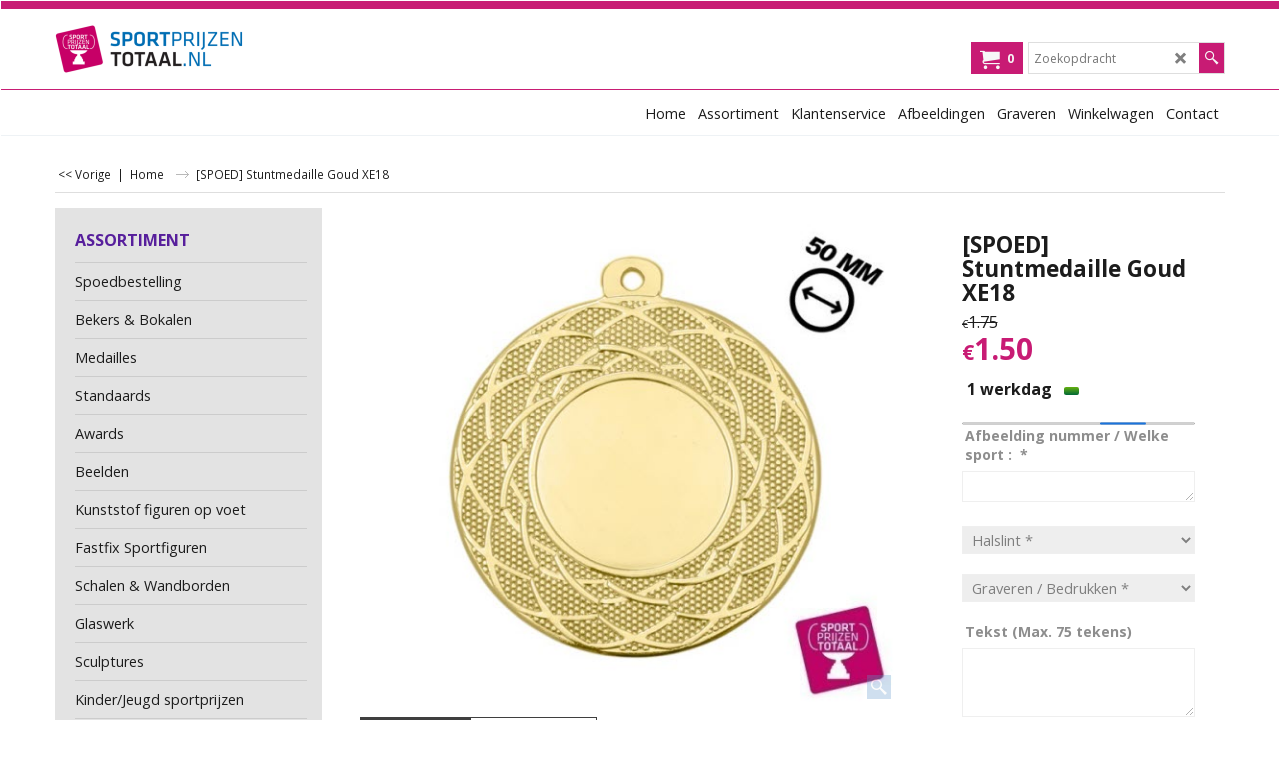

--- FILE ---
content_type: text/html
request_url: https://sportprijzentotaal.nl/contents/nl/d-34.html
body_size: 71
content:
<ul class="idx1List"><li class="GC28"><a id="idx1D-2" class="idx1" href="../../index.html" title=""><span>Home </span></a></li><li class="GC28"><a id="idx1D-5" class="idx1" href="terms.html" title=""><span>Algemene Voorwaarden</span></a></li><li class="GC28"><a id="idx1D-3" class="idx1" href="about.html" title=""><span>Nieuws &amp; Blog</span></a></li></ul>

--- FILE ---
content_type: text/html
request_url: https://sportprijzentotaal.nl/contents/nl/conf.html?lmd=46031.775000
body_size: 8483
content:
<html> <head ><meta http-equiv="Content-Type" content="text/html; charset=utf-8">
<meta name="robots" content="noindex,nofollow,noarchive,nosnippet" />
<script type="text/javascript">
var tf=parent.tf,core=tf.core;
function coreSettings(){
if (!tf.coreLoaded||!tf.core||!tf.core.Basket){setTimeout("coreSettings()",100);return;}
core=tf.core;
core.Basket.shDisc('103','','','','',-1,'');
core.Basket.tax=new core.tax();
core.BTax=core.Basket.tax;
core.STax=new core.tax();
core.BTax.init(core.shopRegion,false);
core.STax.init(core.shopRegion,false);
core.BTax.addArea('TD2','05','21.000','BTW',false, 1, 0);
core.BTax.addArea('TD2','BE','21.000','BTW',false, 1, 0);
core.BTax.addArea('TD2','BG','21.000','BTW',false, 1, 0);
core.BTax.addArea('TD2','CY','21.000','BTW',false, 1, 0);
core.BTax.addArea('TD2','DK','21.000','BTW',false, 1, 0);
core.BTax.addArea('TD2','EE','21.000','BTW',false, 1, 0);
core.BTax.addArea('TD2','FI','21.000','BTW',false, 1, 0);
core.BTax.addArea('TD2','FR','21.000','BTW',false, 1, 0);
core.BTax.addArea('TD2','GR','21.000','BTW',false, 1, 0);
core.BTax.addArea('TD2','IE','21.000','BTW',false, 1, 0);
core.BTax.addArea('TD2','IT','21.000','BTW',false, 1, 0);
core.BTax.addArea('TD2','LV','21.000','BTW',false, 1, 0);
core.BTax.addArea('TD2','LT','21.000','BTW',false, 1, 0);
core.BTax.addArea('TD2','LU','21.000','BTW',false, 1, 0);
core.BTax.addArea('TD2','MT','21.000','BTW',false, 1, 0);
core.BTax.addArea('TD2','HU','21.000','BTW',false, 1, 0);
core.BTax.addArea('TD2','NL','21.000','BTW',false, 1, 0);
core.BTax.addArea('TD2','DE','21.000','BTW',false, 1, 0);
core.BTax.addArea('TD2','PL','21.000','BTW',false, 1, 0);
core.BTax.addArea('TD2','PT','21.000','BTW',false, 1, 0);
core.BTax.addArea('TD2','AT','21.000','BTW',false, 1, 0);
core.BTax.addArea('TD2','RO','21.000','BTW',false, 1, 0);
core.BTax.addArea('TD2','SI','21.000','BTW',false, 1, 0);
core.BTax.addArea('TD2','SK','21.000','BTW',false, 1, 0);
core.BTax.addArea('TD2','SE','21.000','BTW',false, 1, 0);
core.BTax.addArea('TD2','UK','21.000','BTW',false, 1, 0);
core.BTax.addArea('TD2','CZ','21.000','BTW',false, 1, 0);
core.BTax.addArea('TD2','ES','21.000','BTW',false, 1, 0);
populateTSI();
core.confLoaded=true;
if(tf.core&&tf.updateTab&&tf.bsk)tf.updateTab();
}
coreSettings();
function populateTSI(){
if(!core)core=tf.core;
if(!core)return;
var TS=[];
TS['TD2']={inc:'',exc:''};
core.tsI={length:0};core.tsIx={length:0};
var country_code=(core.region)?core.region:core.shopRegion;
for(var s in TS){if((core.BTax&&core.BTax.forRegion(s,country_code))){core.tsI[s]=TS[s]['inc'];core.tsI['length']++;core.tsIx[s]=TS[s]['exc'];core.tsIx['length']++;}}
var TSSH=[];
core.tsshI={length:0};core.tsshIx={length:0};
for(var s in TSSH){if(core.STax&&core.STax.forRegion(s,country_code)){core.tsshI[s]=TSSH[s]['inc'];core.tsshI['length']++;core.tsshIx[s]=TSSH[s]['exc'];core.tsshIx['length']++;}}
}
function greySettings(){
if(tf.isInSFClassic())return;
if (!tf.coreLoaded||!tf.greyLoaded||!tf.shipping||!tf.shipping.shipping||!tf.cntyListLoaded){setTimeout("greySettings()",100);return;}
core=tf.core,grey=tf.shipping;
grey.core=core;
grey.ship=new grey.shipping(grey.cnty, 0, 0.000);
tf.ship_obj=grey.ship;
grey.ship.addMeth('SM1', 'Afhalen (showroom te steenbergen NL)',0);
grey.ship.addRegn('SM1RS1','Lokale regio','NL,');
grey.ship.link('SM1','SM1RS1',0.000,'1',0,'0.000,10000000.000,0',0.000,'0',0.000,0.000,'SM1,SM1RS1,0.000,1,0,0.000,10000000.000,0,0.000,0,0.000,0.000/207D9B0782D4E28C8C7ECE360F595B42');
grey.ship.addRegn('SM1RS2','Rest van de wereld','BE,');
grey.ship.link('SM1','SM1RS2',0.000,'0',0,'0.000,1000000000.000,0',0.000,'0',0.000,0.000,'SM1,SM1RS2,0.000,0,0,0.000,1000000000.000,0,0.000,0,0.000,0.000/774DB0EA0E3C15FCF13C2EA910A0B572');
grey.ship.addMeth('SM2', 'Post NL',0);
grey.ship.addRegn('SM2RS1','Lokale regio','NL,');
grey.ship.link('SM2','SM2RS1',0.000,'0',0,'0.000,250.000,6.95;250.000,100000.000,0',0.000,'0',0.000,0.000,'SM2,SM2RS1,0.000,0,0,0.000,250.000,6.95;250.000,100000.000,0,0.000,0,0.000,0.000/6B4F89E6336ECD52100B522CA2E1067B');
grey.ship.addMeth('SM3', 'DHL pakketservice (+1 dag extra levertijd)',0);
grey.ship.addRegn('SM3RS1','Lokale regio','NL,');
grey.ship.link('SM3','SM3RS1',0.000,'0',0,'0.000,250.000,5.95;250.000,10000000.000,0',0.000,'0',0.000,0.000,'SM3,SM3RS1,0.000,0,0,0.000,250.000,5.95;250.000,10000000.000,0,0.000,0,0.000,0.000/5BB5BA5B5CF5ED9EE0E1C86FC79ACD44');
grey.ship.addMeth('SM4', 'Verzenden naar Belgie',0);
grey.ship.addRegn('SM4RS2','Rest van de wereld','BE,');
grey.ship.link('SM4','SM4RS2',0.000,'0',0,'0.000,100000000.000,15',0.000,'0',0.000,0.000,'SM4,SM4RS2,0.000,0,0,0.000,100000000.000,15,0.000,0,0.000,0.000/243CF71BC7C4CFEC18611931F82D8301');
grey.ship.forAllProds={'SM1':1,'SM2':1,'SM3':1,'SM4':1};
tf.shipping.serviceReady=true;
grey.ship.type('2', '0.000000');
}
greySettings();
function custInfo(){
var grey=tf.shipping;
var ret=[];
var values={'customer_zip':(tf.content.ship&&tf.content.ship.zip?tf.content.ship.zip.value:'')};
var FF=[
'1,Voornaam,customer_firstname,1,0,0,20,1,50,0,0,0,1,1,1,1,'+(values['customer_firstname']||'')+''
,'2,Achternaam,customer_lastname,1,0,0,20,1,50,0,0,0,1,1,1,1,'+(values['customer_lastname']||'')+''
,'3,Bedrijfsnaam,company_name,1,0,0,20,1,200,0,0,0,1,0,1,1,'+(values['company_name']||'')+''
,'6,Huisnummer,customer_house_number,1,0,0,20,1,70,0,0,0,1,1,1,1,'+(values['customer_house_number']||'')+''
,'7,Postcode,customer_zip,1,0,0,20,1,20,1,0,0,1,1,1,1,'+(values['customer_zip']||'')+''
,'8,Straat,customer_street,1,0,0,20,1,70,0,0,0,1,1,1,1,'+(values['customer_street']||'')+''
,'9,Woonplaats,customer_city,1,0,0,20,1,80,0,0,0,1,1,1,1,'+(values['customer_city']||'')+''
,'12,Telefoon,customer_phone,1,0,0,20,1,25,0,0,0,1,0,1,1,'+(values['customer_phone']||'')+''
,'14,E-mail,customer_email,1,0,0,20,1,200,0,0,0,1,1,1,1,'+(values['customer_email']||'')+''
,'15,Gewenste leverdatum,customer_extra2,1,0,0,20,1,200,0,0,1,1,0,1,1,'+(values['customer_extra2']||'')+''
,'16,Uw bericht aan ons,customer_notice,2,0,0,50,5,200,0,0,0,1,0,1,1,'+(values['customer_notice']||'')+''
];
ret['Factuuradres']=grey.crCGIFlds('customer', FF);
var FF=[
'2,Voornaam,delivery_firstname,1,0,0,20,1,50,0,0,0,1,1,1,1,'+(values['delivery_firstname']||'')+''
,'3,Achternaam,delivery_lastname,1,0,0,20,1,50,0,0,0,1,1,1,1,'+(values['delivery_lastname']||'')+''
,'4,Bedrijfsnaam,company_name,1,0,0,20,1,200,0,0,0,1,0,1,1,'+(values['company_name']||'')+''
,'7,Huisnummer,delivery_house_number,1,0,0,20,1,70,0,0,0,1,1,1,1,'+(values['delivery_house_number']||'')+''
,'8,Postcode,delivery_zip,1,0,0,20,1,20,0,0,0,1,1,1,1,'+(values['delivery_zip']||'')+''
,'9,Straat,delivery_street,1,0,0,20,1,70,0,0,0,1,1,1,1,'+(values['delivery_street']||'')+''
,'10,Woonplaats,delivery_city,1,0,0,20,1,80,0,0,0,1,1,1,1,'+(values['delivery_city']||'')+''
];
ret['Adres']=grey.crCGIFlds('customer', FF);
return ret;
}
var pmdataraw='<?xml version=\"1.0\" encoding=\"UTF-8\"?><data><method><service>Pay.nl</service><service_logo>http://www.globecharge.com/images/cards/payment_logos/paynl.png</service_logo><key>IdealO</key><name>iDEAL</name><comment>Wij maken gebruik van Pay.nl om uw betaling veilig te verwerken. </comment><comment_name></comment_name><id>1100</id><fees></fees><logo>http://www.globecharge.com/images/cards/ideal.png</logo><currencies>EUR</currencies><country></country><priority>1</priority></method><method><service>Pay.nl</service><service_logo>http://www.globecharge.com/images/cards/payment_logos/paynl.png</service_logo><key>Bancontact</key><name>Bancontact</name><comment>Wij maken gebruik van Pay.nl om uw betaling veilig te verwerken. </comment><comment_name></comment_name><id>1100</id><fees></fees><logo>http://www.globecharge.com/images/cards/436.png</logo><currencies>EUR</currencies><country></country><priority>2</priority></method><duty_warning enabled=\"0\"></duty_warning><surchargetax enabled=\"0\"></surchargetax><provider_name enabled=\"0\"></provider_name></data>'.replace(/&/g,'&amp;');
var pmdatasig='46031.774306';
function payMethod(){
var grey=tf.shipping;
var ret=[];
return ret;
}
var stkMsgOutStock={'CS30':'Leverbaar in gemiddeld 7 werkdagen','CS80':'Leverbaar in gemiddeld 7 werkdagen','S903':'Leverbaar in gemiddeld 7 werkdagen','S908':'Leverbaar in gemiddeld 7 werkdagen','S904':'Leverbaar in gemiddeld 7 werkdagen','S905':'Leverbaar in gemiddeld 7 werkdagen','S907':'Leverbaar in gemiddeld 7 werkdagen','GE-P5031':'Leverbaar in gemiddeld 7 werkdagen','S953':'Leverbaar in gemiddeld 7 werkdagen','S954':'Leverbaar in gemiddeld 7 werkdagen','S955':'Leverbaar in gemiddeld 7 werkdagen','S956':'Leverbaar in gemiddeld 7 werkdagen','SPOED-S957':'Leverbaar op bestelling','S852':'Leverbaar in gemiddeld 7 werkdagen','S865':'Leverbaar in gemiddeld 7 werkdagen','S854':'Leverbaar in gemiddeld 7 werkdagen','S855':'Leverbaar in gemiddeld 7 werkdagen','S856':'Leverbaar in gemiddeld 7 werkdagen','S857':'Leverbaar in gemiddeld 7 werkdagen','S360':'Leverbaar in gemiddeld 7 werkdagen','S116':'Leverbaar in gemiddeld 7 werkdagen','S367':'Leverbaar in gemiddeld 7 werkdagen','S333':'Leverbaar in gemiddeld 7 werkdagen','S337':'Leverbaar in gemiddeld 7 werkdagen','S338':'Leverbaar in gemiddeld 7 werkdagen','S339':'Leverbaar in gemiddeld 7 werkdagen','S340':'Leverbaar in gemiddeld 7 werkdagen','S342':'Leverbaar in gemiddeld 7 werkdagen','S347':'Leverbaar in gemiddeld 7 werkdagen','S348':'Leverbaar in gemiddeld 7 werkdagen','S356':'Leverbaar in gemiddeld 7 werkdagen','S358':'Leverbaar in gemiddeld 7 werkdagen','S362':'Leverbaar in gemiddeld 7 werkdagen','S363':'Leverbaar in gemiddeld 7 werkdagen','S106':'Leverbaar in gemiddeld 7 werkdagen','S109':'Leverbaar in gemiddeld 7 werkdagen','S111':'Leverbaar in gemiddeld 7 werkdagen','S117':'Leverbaar in gemiddeld 7 werkdagen','S373':'Leverbaar in gemiddeld 7 werkdagen','S118':'Leverbaar in gemiddeld 7 werkdagen','S108':'Leverbaar op bestelling','O107-2':'Leverbaar in gemiddeld 7 werkdagen','S112':'Leverbaar in gemiddeld 7 werkdagen','S113':'Leverbaar in gemiddeld 7 werkdagen','S114':'Leverbaar in gemiddeld 7 werkdagen','S115':'Leverbaar in gemiddeld 7 werkdagen','S316':'Leverbaar in gemiddeld 7 werkdagen','S375':'Leverbaar in gemiddeld 7 werkdagen','S369':'Leverbaar in gemiddeld 7 werkdagen','S381':'Leverbaar in gemiddeld 7 werkdagen','S370':'Leverbaar in gemiddeld 7 werkdagen','S323':'Leverbaar in gemiddeld 7 werkdagen','S119':'Leverbaar in gemiddeld 7 werkdagen','S368':'Leverbaar in gemiddeld 7 werkdagen','S327':'Leverbaar in gemiddeld 7 werkdagen','S365':'Leverbaar in gemiddeld 7 werkdagen','S366':'Leverbaar in gemiddeld 7 werkdagen','S380':'Leverbaar in gemiddeld 7 werkdagen','S335':'Leverbaar in gemiddeld 7 werkdagen','S328':'Leverbaar in gemiddeld 7 werkdagen','S336':'Leverbaar in gemiddeld 7 werkdagen','S341':'Leverbaar in gemiddeld 7 werkdagen','S343':'Leverbaar in gemiddeld 7 werkdagen','S344':'Leverbaar in gemiddeld 7 werkdagen','S345':'Leverbaar in gemiddeld 7 werkdagen','S350':'Leverbaar in gemiddeld 7 werkdagen','S351':'Leverbaar in gemiddeld 7 werkdagen','S352':'Leverbaar in gemiddeld 7 werkdagen','S353':'Leverbaar in gemiddeld 7 werkdagen','S354':'Leverbaar in gemiddeld 7 werkdagen','S355':'Leverbaar in gemiddeld 7 werkdagen','S357':'Leverbaar in gemiddeld 7 werkdagen','S359':'Leverbaar in gemiddeld 7 werkdagen','S361':'Leverbaar in gemiddeld 7 werkdagen','S364':'Leverbaar in gemiddeld 7 werkdagen','S706':'Leverbaar in gemiddeld 7 werkdagen','S707':'Leverbaar in gemiddeld 7 werkdagen','S708':'Leverbaar in gemiddeld 7 werkdagen','R-A4010':'Leverbaar in gemiddeld 7 werkdagen','S711':'Leverbaar in gemiddeld 7 werkdagen','R-A4003':'Leverbaar in gemiddeld 7 werkdagen','S713':'Leverbaar in gemiddeld 7 werkdagen','S714':'Leverbaar in gemiddeld 7 werkdagen','S716':'Leverbaar in gemiddeld 7 werkdagen','S717':'Leverbaar in gemiddeld 7 werkdagen','S718':'Leverbaar in gemiddeld 7 werkdagen','R-A4000':'Leverbaar in gemiddeld 7 werkdagen','R-A4005':'Leverbaar in gemiddeld 7 werkdagen','S755':'Leverbaar in gemiddeld 7 werkdagen','R-A4008':'Leverbaar in gemiddeld 7 werkdagen','R-A4009':'Leverbaar in gemiddeld 7 werkdagen','A100':'Leverbaar in gemiddeld 7 werkdagen','A104':'Leverbaar in gemiddeld 7 werkdagen','A107':'Leverbaar in gemiddeld 7 werkdagen','A108':'Leverbaar in gemiddeld 7 werkdagen','A109':'Leverbaar in gemiddeld 7 werkdagen','A110':'Leverbaar in gemiddeld 7 werkdagen','C950-RE34':'Leverbaar in gemiddeld 7 werkdagen','A115':'Leverbaar in gemiddeld 7 werkdagen','A120':'Leverbaar in gemiddeld 7 werkdagen','A121':'Leverbaar in gemiddeld 7 werkdagen','A118':'Leverbaar in gemiddeld 7 werkdagen','A119':'Leverbaar in gemiddeld 7 werkdagen','A210':'Leverbaar in gemiddeld 7 werkdagen','A251':'Leverbaar in gemiddeld 7 werkdagen','A252':'Leverbaar in gemiddeld 7 werkdagen','A284':'Leverbaar in gemiddeld 7 werkdagen','A254':'Leverbaar in gemiddeld 7 werkdagen','A282':'Leverbaar in gemiddeld 7 werkdagen','A256':'Leverbaar in gemiddeld 7 werkdagen','A512':'Leverbaar in gemiddeld 7 werkdagen','A257':'Leverbaar in gemiddeld 7 werkdagen','A518':'Leverbaar in gemiddeld 7 werkdagen','A520':'Leverbaar in gemiddeld 7 werkdagen','A521':'Leverbaar in gemiddeld 7 werkdagen','A522':'Leverbaar in gemiddeld 7 werkdagen','A523':'Leverbaar in gemiddeld 7 werkdagen','BIE-W301-3':'Leverbaar in gemiddeld 7 werkdagen','BIE-W521-3':'Leverbaar in gemiddeld 7 werkdagen','BIE-W341-3':'Leverbaar in gemiddeld 7 werkdagen','A379':'Leverbaar in gemiddeld 7 werkdagen','A380':'Leverbaar in gemiddeld 7 werkdagen','B304':'Leverbaar in gemiddeld 7 werkdagen','A387':'Leverbaar in gemiddeld 7 werkdagen','D103':'Leverbaar in gemiddeld 7 werkdagen','D106':'Leverbaar in gemiddeld 7 werkdagen','D200':'Leverbaar in gemiddeld 7 werkdagen','D211':'Leverbaar in gemiddeld 7 werkdagen','D212':'Leverbaar in gemiddeld 7 werkdagen','D216':'Leverbaar in gemiddeld 7 werkdagen','BIE-D90-2':'Leverbaar in gemiddeld 7 werkdagen','D217':'Leverbaar in gemiddeld 7 werkdagen','D218':'Leverbaar in gemiddeld 7 werkdagen','C136':'Leverbaar in gemiddeld 7 werkdagen','C137':'Leverbaar in gemiddeld 7 werkdagen','C139':'Leverbaar in gemiddeld 7 werkdagen','C140':'Leverbaar in gemiddeld 7 werkdagen','C159':'Leverbaar in gemiddeld 7 werkdagen','C203':'Leverbaar in gemiddeld 7 werkdagen','C204':'Leverbaar in gemiddeld 7 werkdagen','C252':'Leverbaar in gemiddeld 7 werkdagen','C305':'Leverbaar in gemiddeld 7 werkdagen','C356':'Leverbaar in gemiddeld 7 werkdagen','C401':'Leverbaar in gemiddeld 7 werkdagen','HVK-PA20091':'Leverbaar in gemiddeld 7 werkdagen','C700':'Leverbaar in gemiddeld 7 werkdagen','E183':'Leverbaar in gemiddeld 7 werkdagen','E184':'Leverbaar in gemiddeld 7 werkdagen','BIE-BS.ME50':'Leverbaar in gemiddeld 7 werkdagen','E258':'Leverbaar in gemiddeld 7 werkdagen','E188':'Leverbaar in gemiddeld 7 werkdagen','E191':'Leverbaar in gemiddeld 7 werkdagen','BIE-D87':'Leverbaar in gemiddeld 7 werkdagen','E218':'Leverbaar in gemiddeld 7 werkdagen','E221':'Leverbaar in gemiddeld 7 werkdagen','E196':'Leverbaar in gemiddeld 7 werkdagen','D68':'Leverbaar in gemiddeld 7 werkdagen','E198':'Leverbaar in gemiddeld 7 werkdagen','E199':'Leverbaar in gemiddeld 7 werkdagen','E200':'Leverbaar in gemiddeld 7 werkdagen','E201':'Leverbaar in gemiddeld 7 werkdagen','E220':'Leverbaar in gemiddeld 7 werkdagen','E214':'Leverbaar in gemiddeld 7 werkdagen','BIE-ME.047':'Leverbaar in gemiddeld 7 werkdagen','E212':'Leverbaar in gemiddeld 7 werkdagen','E211':'Leverbaar in gemiddeld 7 werkdagen','E210':'Leverbaar in gemiddeld 7 werkdagen','E209':'Leverbaar in gemiddeld 7 werkdagen','D23A':'Leverbaar in gemiddeld 7 werkdagen','BIE-D49':'Leverbaar in gemiddeld 7 werkdagen','A145.2':'Leverbaar in gemiddeld 7 werkdagen','G101':'Leverbaar in gemiddeld 7 werkdagen','G102':'Leverbaar in gemiddeld 7 werkdagen','G103':'Leverbaar in gemiddeld 7 werkdagen','G104':'Leverbaar in gemiddeld 7 werkdagen','G105':'Leverbaar in gemiddeld 7 werkdagen','G106':'Leverbaar in gemiddeld 7 werkdagen','G107':'Leverbaar in gemiddeld 7 werkdagen','G108':'Leverbaar in gemiddeld 7 werkdagen','G109':'Leverbaar in gemiddeld 7 werkdagen','V158':'Leverbaar in gemiddeld 7 werkdagen','F100':'Leverbaar in gemiddeld 7 werkdagen','F150':'Leverbaar in gemiddeld 7 werkdagen','F151':'Leverbaar in gemiddeld 7 werkdagen','F152':'Leverbaar in gemiddeld 7 werkdagen','F153':'Leverbaar in gemiddeld 7 werkdagen','F200':'Leverbaar in gemiddeld 7 werkdagen','F201':'Leverbaar in gemiddeld 7 werkdagen','F202':'Leverbaar in gemiddeld 7 werkdagen','F400':'Leverbaar in gemiddeld 7 werkdagen','F401':'Leverbaar in gemiddeld 7 werkdagen','R-E8000B':'Leverbaar in gemiddeld 7 werkdagen','R-E8001B':'Leverbaar in gemiddeld 7 werkdagen','R-E8002':'Leverbaar in gemiddeld 7 werkdagen','BIE-H221-5':'Leverbaar in gemiddeld 7 werkdagen','BIE-H260-4':'Leverbaar in gemiddeld 7 werkdagen','Z001':'Leverbaar in gemiddeld 7 werkdagen','C600.1':'Leverbaar in gemiddeld 7 werkdagen','A1.1':'Leverbaar in gemiddeld 7 werkdagen','A1.2':'Leverbaar in gemiddeld 7 werkdagen','A1.3':'Leverbaar in gemiddeld 7 werkdagen','D1523':'Leverbaar in gemiddeld 7 werkdagen','FDN1105':'Leverbaar in gemiddeld 7 werkdagen','FDN173':'Leverbaar in gemiddeld 7 werkdagen','FDN2237':'Leverbaar in gemiddeld 7 werkdagen','FDN362':'Leverbaar in gemiddeld 7 werkdagen','FDN416':'Leverbaar in gemiddeld 7 werkdagen','FDN676':'Leverbaar in gemiddeld 7 werkdagen','FDN689':'Leverbaar in gemiddeld 7 werkdagen','FDN773':'Leverbaar in gemiddeld 7 werkdagen','FDN940':'Leverbaar in gemiddeld 7 werkdagen','FDN948':'Leverbaar in gemiddeld 7 werkdagen','DMX06X':'Leverbaar in gemiddeld 7 werkdagen','D7069':'Leverbaar in gemiddeld 7 werkdagen','D5020':'Leverbaar in gemiddeld 7 werkdagen','BIBO-ORANGE':'Leverbaar in gemiddeld 7 werkdagen','D4410':'Leverbaar in gemiddeld 7 werkdagen','D4420':'Leverbaar in gemiddeld 7 werkdagen','FDN808':'Leverbaar in gemiddeld 7 werkdagen','FDN508':'Leverbaar in gemiddeld 7 werkdagen','FDN876':'Leverbaar in gemiddeld 7 werkdagen','D3330':'Leverbaar in gemiddeld 7 werkdagen','D4470':'Leverbaar in gemiddeld 7 werkdagen','D4600':'Leverbaar in gemiddeld 7 werkdagen','S920':'Leverbaar in gemiddeld 7 werkdagen','D9800':'Leverbaar in gemiddeld 7 werkdagen','D9810':'Leverbaar in gemiddeld 7 werkdagen','DMRENL':'Leverbaar in gemiddeld 7 werkdagen','DFM01AK':'Leverbaar in gemiddeld 7 werkdagen','DFM48AK':'Leverbaar in gemiddeld 7 werkdagen','D1R11F':'Leverbaar in gemiddeld 7 werkdagen','D1R43M':'Leverbaar in gemiddeld 7 werkdagen','D1R25M':'Leverbaar in gemiddeld 7 werkdagen','BFG1001':'Leverbaar in gemiddeld 7 werkdagen','BFG1007':'Leverbaar in gemiddeld 7 werkdagen','BFG1011':'Leverbaar in gemiddeld 7 werkdagen','BFG1020':'Leverbaar in gemiddeld 7 werkdagen','BFG1025':'Leverbaar in gemiddeld 7 werkdagen','BFG1031':'Leverbaar in gemiddeld 7 werkdagen','BFG1041':'Leverbaar in gemiddeld 7 werkdagen','BFG1051':'Leverbaar in gemiddeld 7 werkdagen','BFG1061':'Leverbaar in gemiddeld 7 werkdagen','BFG1071':'Leverbaar in gemiddeld 7 werkdagen','BFG1075':'Leverbaar in gemiddeld 7 werkdagen','BFG1081':'Leverbaar in gemiddeld 7 werkdagen','BFG1091':'Leverbaar in gemiddeld 7 werkdagen','BFG1101':'Leverbaar in gemiddeld 7 werkdagen','BFG1111':'Leverbaar in gemiddeld 7 werkdagen','BFG1121':'Leverbaar in gemiddeld 7 werkdagen','BFG1131':'Leverbaar in gemiddeld 7 werkdagen','BFG1141':'Leverbaar in gemiddeld 7 werkdagen','BFG1151':'Leverbaar in gemiddeld 7 werkdagen','BFG1155':'Leverbaar in gemiddeld 7 werkdagen','BFG1160':'Leverbaar in gemiddeld 7 werkdagen','BFG1165':'Leverbaar in gemiddeld 7 werkdagen','BFG1170':'Leverbaar in gemiddeld 7 werkdagen','BFG1175':'Leverbaar in gemiddeld 7 werkdagen','BFG1180':'Leverbaar in gemiddeld 7 werkdagen','BFG201':'Leverbaar in gemiddeld 7 werkdagen','BFG105':'Leverbaar in gemiddeld 7 werkdagen','BFG410':'Leverbaar in gemiddeld 7 werkdagen','BFG415':'Leverbaar in gemiddeld 7 werkdagen','BIE-D10':'Leverbaar in gemiddeld 7 werkdagen','BFG750':'Leverbaar in gemiddeld 7 werkdagen','BFG752':'Leverbaar in gemiddeld 7 werkdagen','BFG755':'Leverbaar in gemiddeld 7 werkdagen','E278':'Leverbaar in gemiddeld 7 werkdagen','E216':'Leverbaar in gemiddeld 7 werkdagen','BX411GG':'Leverbaar in gemiddeld 7 werkdagen','BX411ZG':'Leverbaar in gemiddeld 7 werkdagen','BX431GG':'Leverbaar in gemiddeld 7 werkdagen','BX431ZG':'Leverbaar in gemiddeld 7 werkdagen','BX931ZG':'Leverbaar in gemiddeld 7 werkdagen','BX401GG':'Leverbaar in gemiddeld 7 werkdagen','BX401ZG':'Leverbaar in gemiddeld 7 werkdagen','BX421GG':'Leverbaar in gemiddeld 7 werkdagen','BX421ZG':'Leverbaar in gemiddeld 7 werkdagen','BX441GG-RO':'Leverbaar in gemiddeld 7 werkdagen','BX441ZG-BL':'Leverbaar in gemiddeld 7 werkdagen','BX941ZG':'Leverbaar in gemiddeld 7 werkdagen','BX951ZG':'Leverbaar in gemiddeld 7 werkdagen','BX961ZG-GG':'Leverbaar in gemiddeld 7 werkdagen','BL100-S964':'Leverbaar in gemiddeld 7 werkdagen','D4550':'Leverbaar in gemiddeld 7 werkdagen','D3170':'Leverbaar in gemiddeld 7 werkdagen','BFG914-ZM-GG':'Leverbaar in gemiddeld 7 werkdagen','BD50A':'Leverbaar in gemiddeld 7 werkdagen','BD50D':'Leverbaar in gemiddeld 7 werkdagen','BD50E':'Leverbaar in gemiddeld 7 werkdagen','BD50F':'Leverbaar in gemiddeld 7 werkdagen','BD50B':'Leverbaar in gemiddeld 7 werkdagen','BD50C':'Leverbaar in gemiddeld 7 werkdagen','BFG900':'Leverbaar in gemiddeld 7 werkdagen','BFG915-ZM-GG':'Leverbaar in gemiddeld 7 werkdagen','BFG921-ZM-GG':'Leverbaar in gemiddeld 7 werkdagen','BIE-FG264':'Leverbaar in gemiddeld 7 werkdagen','HRF1378A':'Leverbaar in gemiddeld 7 werkdagen','HRF1157':'Leverbaar in gemiddeld 7 werkdagen','HRF1380A':'Leverbaar in gemiddeld 7 werkdagen','HV117':'Leverbaar in gemiddeld 7 werkdagen','HV153':'Leverbaar in gemiddeld 7 werkdagen','HV175':'Leverbaar in gemiddeld 7 werkdagen','HV125':'Leverbaar in gemiddeld 7 werkdagen','HV171':'Leverbaar in gemiddeld 7 werkdagen','HV178':'Leverbaar in gemiddeld 7 werkdagen','HVK-RF22036A':'Leverbaar in gemiddeld 7 werkdagen','HVK-RF22035A':'Leverbaar in gemiddeld 7 werkdagen','HVK-RF23055A':'Leverbaar in gemiddeld 7 werkdagen','HRF2079':'Leverbaar in gemiddeld 7 werkdagen','BIE-D42A':'Leverbaar in gemiddeld 7 werkdagen','B-D42B':'Leverbaar in gemiddeld 7 werkdagen','R-E8000R':'Leverbaar in gemiddeld 7 werkdagen','R-E8001R':'Leverbaar in gemiddeld 7 werkdagen','A150':'Leverbaar in gemiddeld 7 werkdagen','A151':'Leverbaar in gemiddeld 7 werkdagen','A152':'Leverbaar in gemiddeld 7 werkdagen','A153':'Leverbaar in gemiddeld 7 werkdagen','A150':'Leverbaar in gemiddeld 7 werkdagen','A155':'Leverbaar in gemiddeld 7 werkdagen','A156':'Leverbaar in gemiddeld 7 werkdagen','A157':'Leverbaar in gemiddeld 7 werkdagen','A158':'Leverbaar in gemiddeld 7 werkdagen','A159':'Leverbaar in gemiddeld 7 werkdagen','A160':'Leverbaar in gemiddeld 7 werkdagen','A161':'Leverbaar in gemiddeld 7 werkdagen','A162':'Leverbaar in gemiddeld 7 werkdagen','A163':'Leverbaar in gemiddeld 7 werkdagen','A164':'Leverbaar in gemiddeld 7 werkdagen','A165':'Leverbaar in gemiddeld 7 werkdagen','A166':'Leverbaar in gemiddeld 7 werkdagen','A167':'Leverbaar in gemiddeld 7 werkdagen','A168':'Leverbaar in gemiddeld 7 werkdagen','A169':'Leverbaar in gemiddeld 7 werkdagen','A170':'Leverbaar in gemiddeld 7 werkdagen','A171':'Leverbaar in gemiddeld 7 werkdagen','A172':'Leverbaar in gemiddeld 7 werkdagen','A173':'Leverbaar in gemiddeld 7 werkdagen','A174':'Leverbaar in gemiddeld 7 werkdagen','A175':'Leverbaar in gemiddeld 7 werkdagen','A258':'Leverbaar in gemiddeld 7 werkdagen','A526':'Leverbaar in gemiddeld 7 werkdagen','R-C141':'Leverbaar in gemiddeld 7 werkdagen','C142':'Leverbaar in gemiddeld 7 werkdagen','C143':'Leverbaar in gemiddeld 7 werkdagen','C144':'Leverbaar in gemiddeld 7 werkdagen','BIE-RE.180':'Leverbaar in gemiddeld 7 werkdagen','C923-2D':'Leverbaar in gemiddeld 7 werkdagen','C909-2D':'Leverbaar in gemiddeld 7 werkdagen','C904-2D':'Leverbaar in gemiddeld 7 werkdagen','C924-2D':'Leverbaar in gemiddeld 7 werkdagen','C913-2D':'Leverbaar in gemiddeld 7 werkdagen','C912-2D':'Leverbaar in gemiddeld 7 werkdagen','C900-2D':'Leverbaar in gemiddeld 7 werkdagen','C901-2D':'Leverbaar in gemiddeld 7 werkdagen','C902-2D':'Leverbaar in gemiddeld 7 werkdagen','C903-2D':'Leverbaar in gemiddeld 7 werkdagen','C917-2D':'Leverbaar in gemiddeld 7 werkdagen','C920-2D':'Leverbaar in gemiddeld 7 werkdagen','C921-2D':'Leverbaar in gemiddeld 7 werkdagen','C907-2D':'Leverbaar in gemiddeld 7 werkdagen','C911-2D':'Leverbaar in gemiddeld 7 werkdagen','C917-2D':'Leverbaar in gemiddeld 7 werkdagen','C922-2D':'Leverbaar in gemiddeld 7 werkdagen','C918-2D':'Leverbaar in gemiddeld 7 werkdagen','C916-2D':'Leverbaar in gemiddeld 7 werkdagen','C925-2D':'Leverbaar in gemiddeld 7 werkdagen','C915-2D':'Leverbaar in gemiddeld 7 werkdagen','C910-2D':'Leverbaar in gemiddeld 7 werkdagen','C908-2D':'Leverbaar in gemiddeld 7 werkdagen','C914-2D':'Leverbaar in gemiddeld 7 werkdagen','C906-2D':'Leverbaar in gemiddeld 7 werkdagen','C905-2D':'Leverbaar in gemiddeld 7 werkdagen','C900-3D-XL':'Leverbaar in gemiddeld 7 werkdagen','C900-3D-XL':'Leverbaar in gemiddeld 7 werkdagen','G100':'Leverbaar in gemiddeld 7 werkdagen','BX590':'Leverbaar in gemiddeld 7 werkdagen','BFG913':'Leverbaar in gemiddeld 7 werkdagen','B307':'Leverbaar in gemiddeld 7 werkdagen','A393':'Leverbaar in gemiddeld 7 werkdagen','B306':'Leverbaar in gemiddeld 7 werkdagen','A391':'Leverbaar in gemiddeld 7 werkdagen','A390':'Leverbaar in gemiddeld 7 werkdagen','BIE-W481-3':'Leverbaar in gemiddeld 7 werkdagen','A388':'Leverbaar in gemiddeld 7 werkdagen','BFG2000':'Leverbaar in gemiddeld 7 werkdagen','BFG2051':'Leverbaar in gemiddeld 7 werkdagen','BFG2015':'Leverbaar in gemiddeld 7 werkdagen','BFG2040':'Leverbaar in gemiddeld 7 werkdagen','BFG1306':'Leverbaar in gemiddeld 7 werkdagen','BFG1185':'Leverbaar in gemiddeld 7 werkdagen','BFG1301':'Leverbaar in gemiddeld 7 werkdagen','BFG1302':'Leverbaar in gemiddeld 7 werkdagen','BFG1303':'Leverbaar in gemiddeld 7 werkdagen','BFG1307':'Leverbaar in gemiddeld 7 werkdagen','BFG1305':'Leverbaar in gemiddeld 7 werkdagen','BFG1304':'Leverbaar in gemiddeld 7 werkdagen','BFG100':'Leverbaar in gemiddeld 7 werkdagen','BFG120':'Leverbaar in gemiddeld 7 werkdagen','D108':'Leverbaar in gemiddeld 7 werkdagen','BD48':'Leverbaar in gemiddeld 7 werkdagen','BQ691':'Leverbaar in gemiddeld 7 werkdagen','BIE-Q505':'Leverbaar in gemiddeld 7 werkdagen','BQ11':'Leverbaar in gemiddeld 7 werkdagen','BD102+M410':'Leverbaar in gemiddeld 7 werkdagen','BD95A.01':'Leverbaar in gemiddeld 7 werkdagen','BD95B.01':'Leverbaar in gemiddeld 7 werkdagen','BD95C.01':'Leverbaar in gemiddeld 7 werkdagen','CTP-GS00014-16':'Leverbaar in gemiddeld 7 werkdagen','W596':'Leverbaar in gemiddeld 7 werkdagen','W597':'Leverbaar in gemiddeld 7 werkdagen','W598':'Leverbaar in gemiddeld 7 werkdagen','BFG301':'Leverbaar in gemiddeld 7 werkdagen','RF17061A':'Leverbaar in gemiddeld 7 werkdagen','BQ263':'Leverbaar in gemiddeld 7 werkdagen','BFG325':'Leverbaar in gemiddeld 7 werkdagen','KMA297sb':'Leverbaar in gemiddeld 7 werkdagen','KMA329sb':'Leverbaar in gemiddeld 7 werkdagen','KMA330sb':'Leverbaar in gemiddeld 7 werkdagen','KMA351sb':'Leverbaar in gemiddeld 7 werkdagen','KMA343sb':'Leverbaar in gemiddeld 7 werkdagen','KMA313sb':'Leverbaar in gemiddeld 7 werkdagen','KMA323sb':'Leverbaar in gemiddeld 7 werkdagen','KMA320sb':'Leverbaar in gemiddeld 7 werkdagen','KMA327sb':'Leverbaar in gemiddeld 7 werkdagen','KMA307sb':'Leverbaar in gemiddeld 7 werkdagen','KMA328sb':'Leverbaar in gemiddeld 7 werkdagen','KMA299sb':'Leverbaar in gemiddeld 7 werkdagen','KMA333sb':'Leverbaar in gemiddeld 7 werkdagen','KMA325sb':'Leverbaar in gemiddeld 7 werkdagen','KMA294sb':'Leverbaar in gemiddeld 7 werkdagen','KMA311sb':'Leverbaar in gemiddeld 7 werkdagen','KMA322sb':'Leverbaar in gemiddeld 7 werkdagen','KMA324sb':'Leverbaar in gemiddeld 7 werkdagen','KMA338sb':'Leverbaar in gemiddeld 7 werkdagen','KMA314sb':'Leverbaar in gemiddeld 7 werkdagen','KMA295sb':'Leverbaar in gemiddeld 7 werkdagen','KMA353sb':'Leverbaar in gemiddeld 7 werkdagen','KMA296sb':'Leverbaar in gemiddeld 7 werkdagen','KMA332sb':'Leverbaar in gemiddeld 7 werkdagen','KMA334sb':'Leverbaar in gemiddeld 7 werkdagen','KMA302sb':'Leverbaar in gemiddeld 7 werkdagen','KMA318sb':'Leverbaar in gemiddeld 7 werkdagen','KMA331sb':'Leverbaar in gemiddeld 7 werkdagen','KMA319sb':'Leverbaar in gemiddeld 7 werkdagen','KMA352sb':'Leverbaar in gemiddeld 7 werkdagen','KMA326sb':'Leverbaar in gemiddeld 7 werkdagen','KMA341sb':'Leverbaar in gemiddeld 7 werkdagen','KMA339sb':'Leverbaar in gemiddeld 7 werkdagen','K543':'Leverbaar in gemiddeld 7 werkdagen','K582':'Leverbaar in gemiddeld 7 werkdagen','K536':'Leverbaar in gemiddeld 7 werkdagen','KMA450sb':'Leverbaar in gemiddeld 7 werkdagen','K539':'Leverbaar in gemiddeld 7 werkdagen','K538':'Leverbaar in gemiddeld 7 werkdagen','KMA451sb':'Leverbaar in gemiddeld 7 werkdagen','KMA452sb':'Leverbaar in gemiddeld 7 werkdagen','K541':'Leverbaar in gemiddeld 7 werkdagen','K531':'Leverbaar in gemiddeld 7 werkdagen','K540':'Leverbaar in gemiddeld 7 werkdagen','KMA554sb':'Leverbaar in gemiddeld 7 werkdagen','K542':'Leverbaar in gemiddeld 7 werkdagen','E184Q':'Leverbaar in gemiddeld 7 werkdagen','OTLT-DANS':'Leverbaar in gemiddeld 7 werkdagen','OTLT-IJSHOCKEY':'Leverbaar in gemiddeld 7 werkdagen','OTLT-FIETSGLAS':'Leverbaar in gemiddeld 7 werkdagen','OTLT-RACE':'Leverbaar in gemiddeld 7 werkdagen','OTLT-BOWLING':'Leverbaar in gemiddeld 7 werkdagen','OTLT-BOWL':'Leverbaar in gemiddeld 7 werkdagen','OTLT-DRT':'Leverbaar in gemiddeld 7 werkdagen','OTLT-HOND':'Leverbaar in gemiddeld 7 werkdagen','OTLT-KAARTEN':'Leverbaar in gemiddeld 7 werkdagen','OTLT-FIETS':'Leverbaar in gemiddeld 7 werkdagen','GLASACTIE':'Leverbaar in gemiddeld 7 werkdagen','H-RF3153':'Leverbaar in gemiddeld 7 werkdagen','H-RF2064A':'Leverbaar in gemiddeld 7 werkdagen','H-RF3067A':'Leverbaar in gemiddeld 7 werkdagen','H-RF2061A':'Leverbaar in gemiddeld 7 werkdagen','BIE-ST.070.01.A':'Leverbaar in gemiddeld 7 werkdagen','H-RF18076A':'Leverbaar in gemiddeld 7 werkdagen','H-RF1361A':'Leverbaar in gemiddeld 7 werkdagen','H-RF1158':'Leverbaar in gemiddeld 7 werkdagen','HVK-RF20281A':'Leverbaar in gemiddeld 7 werkdagen','H-RF2098A':'Leverbaar in gemiddeld 7 werkdagen','H-RF1481A':'Leverbaar in gemiddeld 7 werkdagen','H-RF1124A':'Leverbaar in gemiddeld 7 werkdagen','H-RF2092':'Leverbaar in gemiddeld 7 werkdagen','H-RF2073A':'Leverbaar in gemiddeld 7 werkdagen','H-RF3030':'Leverbaar in gemiddeld 7 werkdagen','H-RF1125':'Leverbaar in gemiddeld 7 werkdagen','H-RF1147':'Leverbaar in gemiddeld 7 werkdagen','H-RF2047A':'Leverbaar in gemiddeld 7 werkdagen','H-RF1166':'Leverbaar in gemiddeld 7 werkdagen','H-RF1167':'Leverbaar in gemiddeld 7 werkdagen','H-RF19139A':'Leverbaar in gemiddeld 7 werkdagen','H-RF3078A':'Leverbaar in gemiddeld 7 werkdagen','H-RF3040A':'Leverbaar in gemiddeld 7 werkdagen','H-RF3079A':'Leverbaar in gemiddeld 7 werkdagen','H-TR17545P':'Leverbaar in gemiddeld 7 werkdagen','H-TR4911':'Leverbaar in gemiddeld 7 werkdagen','HVK-PA19185B':'Leverbaar in gemiddeld 7 werkdagen','H-RF3075A':'Leverbaar in gemiddeld 7 werkdagen','H-RF3582A':'Leverbaar in gemiddeld 7 werkdagen','H-RF15042':'Leverbaar in gemiddeld 7 werkdagen','H-TR19593':'Leverbaar in gemiddeld 7 werkdagen','H-RF15043':'Leverbaar in gemiddeld 7 werkdagen','H-TR2346':'Leverbaar in gemiddeld 7 werkdagen','H-TR2297':'Leverbaar in gemiddeld 7 werkdagen','H-RF1148A':'Leverbaar in gemiddeld 7 werkdagen','H-RF1364A':'Leverbaar in gemiddeld 7 werkdagen','S950':'Leverbaar in gemiddeld 7 werkdagen','BSPT':'Leverbaar in gemiddeld 7 werkdagen','DUNIVERSE':'Leverbaar in gemiddeld 7 werkdagen','S139':'Leverbaar in gemiddeld 7 werkdagen','S142':'Leverbaar in gemiddeld 7 werkdagen','Q-SPT001':'Leverbaar in gemiddeld 7 werkdagen','S140':'Leverbaar in gemiddeld 7 werkdagen','S123':'Leverbaar in gemiddeld 7 werkdagen','S125':'Leverbaar in gemiddeld 7 werkdagen','S126':'Leverbaar in gemiddeld 7 werkdagen','S127':'Leverbaar in gemiddeld 7 werkdagen','S143':'Leverbaar in gemiddeld 7 werkdagen','S129':'Leverbaar in gemiddeld 7 werkdagen','S130':'Leverbaar in gemiddeld 7 werkdagen','S131':'Leverbaar in gemiddeld 7 werkdagen','R-A4007':'Leverbaar in gemiddeld 7 werkdagen','R-A4002':'Leverbaar in gemiddeld 7 werkdagen','R-A4011':'Leverbaar in gemiddeld 7 werkdagen','S750':'Leverbaar in gemiddeld 7 werkdagen','S751':'Leverbaar in gemiddeld 7 werkdagen','S371':'Leverbaar in gemiddeld 7 werkdagen','S372':'Leverbaar in gemiddeld 7 werkdagen','S374':'Leverbaar in gemiddeld 7 werkdagen','S376':'Leverbaar in gemiddeld 7 werkdagen','R-A1062':'Leverbaar in gemiddeld 7 werkdagen','S378':'Leverbaar in gemiddeld 7 werkdagen','S379':'Leverbaar in gemiddeld 7 werkdagen','S382':'Leverbaar in gemiddeld 7 werkdagen','S383':'Leverbaar in gemiddeld 7 werkdagen','S384':'Leverbaar in gemiddeld 7 werkdagen','S385':'Leverbaar in gemiddeld 7 werkdagen','R-A1063':'Leverbaar in gemiddeld 7 werkdagen','S387':'Leverbaar in gemiddeld 7 werkdagen','S388':'Leverbaar in gemiddeld 7 werkdagen','S389':'Leverbaar in gemiddeld 7 werkdagen','S390':'Leverbaar in gemiddeld 7 werkdagen','S391':'Leverbaar in gemiddeld 7 werkdagen','S392':'Leverbaar in gemiddeld 7 werkdagen','S393':'Leverbaar in gemiddeld 7 werkdagen','S394':'Leverbaar in gemiddeld 7 werkdagen','S395':'Leverbaar in gemiddeld 7 werkdagen','BIE-ET.341':'Leverbaar in gemiddeld 7 werkdagen','BIE-ET.342B':'Leverbaar in gemiddeld 7 werkdagen','S398':'Leverbaar in gemiddeld 7 werkdagen','S399':'Leverbaar in gemiddeld 7 werkdagen','S400':'Leverbaar in gemiddeld 7 werkdagen','S401':'Leverbaar in gemiddeld 7 werkdagen','G-P1907':'Leverbaar in gemiddeld 7 werkdagen','S402':'Leverbaar in gemiddeld 7 werkdagen','S403':'Leverbaar in gemiddeld 7 werkdagen','KR-AK5130':'Leverbaar in gemiddeld 7 werkdagen','S917':'Leverbaar in gemiddeld 7 werkdagen','KR-AK5150':'Leverbaar in gemiddeld 7 werkdagen','S863':'Leverbaar in gemiddeld 7 werkdagen','R-A6003':'Leverbaar in gemiddeld 7 werkdagen','BIE-LT.080-081':'Leverbaar in gemiddeld 7 werkdagen','S912':'Leverbaar in gemiddeld 7 werkdagen','R-A7001':'Leverbaar in gemiddeld 7 werkdagen','R-A6006':'Leverbaar in gemiddeld 7 werkdagen','S960':'Leverbaar in gemiddeld 7 werkdagen','BD41':'Leverbaar in gemiddeld 7 werkdagen','Q151-2-3':'Leverbaar in gemiddeld 7 werkdagen','C901+RE':'Leverbaar in gemiddeld 7 werkdagen','C951+RE':'Leverbaar in gemiddeld 7 werkdagen','E222':'Leverbaar in gemiddeld 7 werkdagen','E223':'Leverbaar in gemiddeld 7 werkdagen','E224':'Leverbaar in gemiddeld 7 werkdagen','R-E4005':'Leverbaar in gemiddeld 7 werkdagen','E226':'Leverbaar in gemiddeld 7 werkdagen','E227':'Leverbaar in gemiddeld 7 werkdagen','E276':'Leverbaar in gemiddeld 7 werkdagen','E229':'Leverbaar in gemiddeld 7 werkdagen','E279':'Leverbaar in gemiddeld 7 werkdagen','E231':'Leverbaar in gemiddeld 7 werkdagen','E232':'Leverbaar in gemiddeld 7 werkdagen','E280':'Leverbaar in gemiddeld 7 werkdagen','B308':'Leverbaar in gemiddeld 7 werkdagen','B309':'Leverbaar in gemiddeld 7 werkdagen','BIE-W601-3':'Leverbaar in gemiddeld 7 werkdagen','B311':'Leverbaar in gemiddeld 7 werkdagen','B312':'Leverbaar in gemiddeld 7 werkdagen','BIE-H360-5':'Leverbaar in gemiddeld 7 werkdagen','BIE-H71-4':'Leverbaar in gemiddeld 7 werkdagen','BIE-H120-2':'Leverbaar in gemiddeld 7 werkdagen','BIE-H100-2':'Leverbaar in gemiddeld 7 werkdagen','BIE-H161-3':'Leverbaar in gemiddeld 7 werkdagen','D255':'Leverbaar in gemiddeld 7 werkdagen','BIE-D311-4':'Leverbaar in gemiddeld 7 werkdagen','D109':'Leverbaar in gemiddeld 7 werkdagen','D110':'Leverbaar in gemiddeld 7 werkdagen','CTP-PS0001':'Leverbaar in gemiddeld 7 werkdagen','C104':'Leverbaar in gemiddeld 7 werkdagen','A524':'Leverbaar in gemiddeld 7 werkdagen','A527':'Leverbaar in gemiddeld 7 werkdagen','A525':'Leverbaar in gemiddeld 7 werkdagen','A528':'Leverbaar in gemiddeld 7 werkdagen','A529':'Leverbaar in gemiddeld 7 werkdagen','A530':'Leverbaar in gemiddeld 7 werkdagen','A269':'Leverbaar in gemiddeld 7 werkdagen','A268':'Leverbaar in gemiddeld 7 werkdagen','A264':'Leverbaar in gemiddeld 7 werkdagen','A265':'Leverbaar in gemiddeld 7 werkdagen','A266':'Leverbaar in gemiddeld 7 werkdagen','A267':'Leverbaar in gemiddeld 7 werkdagen','A259':'Leverbaar in gemiddeld 7 werkdagen','B-FX101+FX':'Leverbaar in gemiddeld 7 werkdagen','B-FX101+FX1_2_3':'Leverbaar in gemiddeld 7 werkdagen','A260':'Leverbaar in gemiddeld 7 werkdagen','A261':'Leverbaar in gemiddeld 7 werkdagen','A262':'Leverbaar in gemiddeld 7 werkdagen','A263':'Leverbaar in gemiddeld 7 werkdagen','R-C901+RE':'Leverbaar in gemiddeld 7 werkdagen','R-C951+RE':'Leverbaar in gemiddeld 7 werkdagen','R-C950+RE':'Leverbaar in gemiddeld 7 werkdagen','R-C900+RE':'Leverbaar in gemiddeld 7 werkdagen','B-X201-04':'Leverbaar in gemiddeld 7 werkdagen','B-X201-03':'Leverbaar in gemiddeld 7 werkdagen','B-X201-11':'Leverbaar in gemiddeld 7 werkdagen','B-X211-06':'Leverbaar in gemiddeld 7 werkdagen','B-X231-03':'Leverbaar in gemiddeld 7 werkdagen','B-X241-03':'Leverbaar in gemiddeld 7 werkdagen','B-X221-03':'Leverbaar in gemiddeld 7 werkdagen','B-X253':'Leverbaar in gemiddeld 7 werkdagen','B-X261-02':'Leverbaar in gemiddeld 7 werkdagen','B-X171-02':'Leverbaar in gemiddeld 7 werkdagen','W611':'Leverbaar in gemiddeld 7 werkdagen','B-D45A':'Leverbaar in gemiddeld 7 werkdagen','B-D46A':'Leverbaar in gemiddeld 7 werkdagen','B-D56':'Leverbaar in gemiddeld 7 werkdagen','B-D55':'Leverbaar in gemiddeld 7 werkdagen','B-D52':'Leverbaar in gemiddeld 7 werkdagen','C102':'Leverbaar in gemiddeld 7 werkdagen','C100':'Leverbaar in gemiddeld 7 werkdagen','C101':'Leverbaar in gemiddeld 7 werkdagen','C105':'Leverbaar in gemiddeld 7 werkdagen','C106':'Leverbaar in gemiddeld 7 werkdagen','B-FG665':'Leverbaar in gemiddeld 7 werkdagen','B-FG670':'Leverbaar in gemiddeld 7 werkdagen','B-FG501':'Leverbaar in gemiddeld 7 werkdagen','C950+RE51':'Leverbaar in gemiddeld 7 werkdagen','C950+RE29':'Leverbaar in gemiddeld 7 werkdagen','R-10-S120-1':'Leverbaar in gemiddeld 7 werkdagen','R-20-E4001':'Leverbaar in gemiddeld 7 werkdagen','B-10-Q15-1-2-3':'Leverbaar in gemiddeld 7 werkdagen','3X-BIE-MT.094-F-G-H':'Leverbaar in gemiddeld 7 werkdagen','S-VAAN1':'Minimaal 5 werkdagen','S-EIGENLOGO':'Minimaal 5 werkdagen','S-VAAN16':'Minimaal 5 werkdagen','S-VAAN17':'Minimaal 5 werkdagen','S-VAAN18':'Minimaal 5 werkdagen','S-VAAN23':'Minimaal 5 werkdagen','S-VAAN24':'Minimaal 5 werkdagen','S-VAAN28':'Minimaal 5 werkdagen','S-VAAN1S':'Minimaal 5 werkdagen','S-VAAN12':'Minimaal 5 werkdagen','K-40718.B':'Leverbaar in gemiddeld 7 werkdagen','K-43381-S':'Leverbaar in gemiddeld 7 werkdagen','K-43385':'Leverbaar in gemiddeld 7 werkdagen','K-60366.S':'Leverbaar in gemiddeld 7 werkdagen','K-BEL172':'Leverbaar in gemiddeld 7 werkdagen','K-BEL581':'Leverbaar in gemiddeld 7 werkdagen','K-BEL281':'Leverbaar in gemiddeld 7 werkdagen','K-BEL194':'Leverbaar in gemiddeld 7 werkdagen','K-BEL557':'Leverbaar in gemiddeld 7 werkdagen','K-BEL214':'Leverbaar in gemiddeld 7 werkdagen','K-545':'Leverbaar in gemiddeld 7 werkdagen','S853':'Leverbaar in gemiddeld 7 werkdagen','RE-C501':'Leverbaar in gemiddeld 7 werkdagen','RE-E10':'Leverbaar in gemiddeld 7 werkdagen','Q111':'Leverbaar in gemiddeld 7 werkdagen','Q110':'Leverbaar in gemiddeld 7 werkdagen','Q9.1':'Leverbaar in gemiddeld 7 werkdagen','Q661':'Leverbaar in gemiddeld 7 werkdagen','KDM14':'Leverbaar in gemiddeld 7 werkdagen','A-WR0250':'Leverbaar in gemiddeld 7 werkdagen','H-RF2056AB':'Uitverkocht','MU-DARTMAN1':'Leverbaar in gemiddeld 7 werkdagen','MU-DARTVROUW1':'Leverbaar in gemiddeld 7 werkdagen','MU-JDB1':'Leverbaar in gemiddeld 7 werkdagen','MU-GOLFPR1':'Leverbaar in gemiddeld 7 werkdagen','H-RF3041A':'Leverbaar in gemiddeld 7 werkdagen','H-RF1173A':'Leverbaar in gemiddeld 7 werkdagen','H-RF1363A':'Leverbaar in gemiddeld 7 werkdagen','H-RF1362A':'Leverbaar in gemiddeld 7 werkdagen','H-TR1754A':'Leverbaar in gemiddeld 7 werkdagen','HV217':'Leverbaar in gemiddeld 7 werkdagen','H-TR3099':'Leverbaar in gemiddeld 7 werkdagen','H-TR3100':'Leverbaar in gemiddeld 7 werkdagen','H-RF2038A':'Leverbaar in gemiddeld 7 werkdagen','VWL01':'Leverbaar in gemiddeld 7 werkdagen','VWL02':'Leverbaar in gemiddeld 7 werkdagen','SPT-VWL03':'Leverbaar in gemiddeld 7 werkdagen','H-TR4931A':'Leverbaar in gemiddeld 7 werkdagen','RF1350':'Leverbaar in gemiddeld 7 werkdagen','H-RF3046A':'Leverbaar in gemiddeld 7 werkdagen','H-TR4902':'Leverbaar in gemiddeld 7 werkdagen','H-TR4905':'Leverbaar in gemiddeld 7 werkdagen','B-D70':'Leverbaar in gemiddeld 7 werkdagen','KR-Q176':'Leverbaar in gemiddeld 7 werkdagen','K-550':'Leverbaar in gemiddeld 7 werkdagen','K-554':'Leverbaar in gemiddeld 7 werkdagen','K-551':'Leverbaar in gemiddeld 7 werkdagen','BD11S':'Leverbaar in gemiddeld 7 werkdagen','VWV8601':'Leverbaar in gemiddeld 7 werkdagen','VWV8605':'Leverbaar in gemiddeld 7 werkdagen','Q671':'Leverbaar in gemiddeld 7 werkdagen','S134':'Leverbaar in gemiddeld 7 werkdagen','S132':'Leverbaar in gemiddeld 7 werkdagen','S136':'Leverbaar in gemiddeld 7 werkdagen','S133':'Leverbaar in gemiddeld 7 werkdagen','S137':'Leverbaar in gemiddeld 7 werkdagen','S135':'Leverbaar in gemiddeld 7 werkdagen','Q-SPT022':'Leverbaar in gemiddeld 7 werkdagen','BIE-BS.ME68':'Leverbaar in gemiddeld 7 werkdagen','BIE-BS.ME65':'Leverbaar in gemiddeld 7 werkdagen','BIE-D112C':'Leverbaar in gemiddeld 7 werkdagen','E245':'Leverbaar in gemiddeld 7 werkdagen','BIE-D112D':'Leverbaar in gemiddeld 7 werkdagen','E253':'Leverbaar in gemiddeld 7 werkdagen','E234':'Leverbaar in gemiddeld 7 werkdagen','BIE-ME.057':'Leverbaar in gemiddeld 7 werkdagen','BIE-BS.ME66':'Leverbaar in gemiddeld 7 werkdagen','SB-BS.ME63':'Leverbaar in gemiddeld 7 werkdagen','BIE-BS.MS64':'Leverbaar in gemiddeld 7 werkdagen','E243':'Leverbaar in gemiddeld 7 werkdagen','BIE-ME.060':'Leverbaar in gemiddeld 7 werkdagen','E239':'Leverbaar in gemiddeld 7 werkdagen','E236':'Leverbaar in gemiddeld 7 werkdagen','BIE-LT.088':'Leverbaar in gemiddeld 7 werkdagen','S914':'Leverbaar in gemiddeld 7 werkdagen','KSBO':'Leverbaar in gemiddeld 7 werkdagen','Q-SPT025':'Leverbaar in gemiddeld 7 werkdagen','RE-C163':'Leverbaar in gemiddeld 7 werkdagen','C147':'Leverbaar in gemiddeld 7 werkdagen','C148':'Leverbaar in gemiddeld 7 werkdagen','C149':'Leverbaar in gemiddeld 7 werkdagen','C150':'Leverbaar in gemiddeld 7 werkdagen','R-A1010':'Leverbaar in gemiddeld 7 werkdagen','S864':'Leverbaar in gemiddeld 7 werkdagen','S865':'Leverbaar in gemiddeld 7 werkdagen','BIE-SM-BD':'Leverbaar in gemiddeld 7 werkdagen','BIE-SM-BD':'Leverbaar in gemiddeld 7 werkdagen','BIE-P002':'Leverbaar in gemiddeld 7 werkdagen','BIE-P003':'Leverbaar in gemiddeld 7 werkdagen','BIE-P004':'Leverbaar in gemiddeld 7 werkdagen','BIE-P005':'Leverbaar in gemiddeld 7 werkdagen','BIE-P006':'Leverbaar in gemiddeld 7 werkdagen','BIE-P007':'Leverbaar in gemiddeld 7 werkdagen','BIE-P008':'Leverbaar in gemiddeld 7 werkdagen','BIE-P009':'Leverbaar in gemiddeld 7 werkdagen','BIE-O-P010':'Leverbaar in gemiddeld 7 werkdagen','RE-PF14':'Leverbaar in gemiddeld 7 werkdagen','BIE-P013':'Leverbaar in gemiddeld 7 werkdagen','BIE-P014':'Leverbaar in gemiddeld 7 werkdagen','BIE-P016':'Leverbaar in gemiddeld 7 werkdagen','BIE-P017':'Leverbaar in gemiddeld 7 werkdagen','BIE-P018':'Leverbaar in gemiddeld 7 werkdagen','BIE-P019':'Leverbaar in gemiddeld 7 werkdagen','BIE-P020':'Leverbaar in gemiddeld 7 werkdagen','BIE-P023':'Leverbaar in gemiddeld 7 werkdagen','RE-PF05':'Leverbaar in gemiddeld 7 werkdagen','BIE-P025':'Leverbaar in gemiddeld 7 werkdagen','BIE-P026':'Leverbaar in gemiddeld 7 werkdagen','BIE-P027':'Leverbaar in gemiddeld 7 werkdagen','BIE-P028':'Leverbaar in gemiddeld 7 werkdagen','BIE-P029':'Leverbaar in gemiddeld 7 werkdagen','BIE-P030':'Leverbaar in gemiddeld 7 werkdagen','BIE-P031':'Leverbaar in gemiddeld 7 werkdagen','BIE-P032':'Leverbaar in gemiddeld 7 werkdagen','BIE-P033':'Leverbaar in gemiddeld 7 werkdagen','BIE-P034':'Leverbaar in gemiddeld 7 werkdagen','BIE-P038':'Leverbaar in gemiddeld 7 werkdagen','BIE-P039':'Leverbaar in gemiddeld 7 werkdagen','BIE-P040':'Leverbaar in gemiddeld 7 werkdagen','BIE-P041':'Leverbaar in gemiddeld 7 werkdagen','S416':'Leverbaar in gemiddeld 7 werkdagen','S412':'Leverbaar in gemiddeld 7 werkdagen','R-A1034':'Leverbaar in gemiddeld 7 werkdagen','S414':'Leverbaar in gemiddeld 7 werkdagen','R-A1036':'Leverbaar in gemiddeld 7 werkdagen','S407':'Leverbaar in gemiddeld 7 werkdagen','S424':'Leverbaar in gemiddeld 7 werkdagen','S417':'Leverbaar in gemiddeld 7 werkdagen','S410':'Leverbaar in gemiddeld 7 werkdagen','S418':'Leverbaar in gemiddeld 7 werkdagen','S419':'Leverbaar in gemiddeld 7 werkdagen','S405':'Leverbaar in gemiddeld 7 werkdagen','S406':'Leverbaar in gemiddeld 7 werkdagen','BIE-BS.ME73':'Leverbaar in gemiddeld 7 werkdagen','B330':'Leverbaar in gemiddeld 7 werkdagen','BIE-W651-4':'Leverbaar in gemiddeld 7 werkdagen','BIE-W631':'Leverbaar in gemiddeld 7 werkdagen','BIE-W151-6':'Leverbaar in gemiddeld 7 werkdagen','B336':'Leverbaar in gemiddeld 7 werkdagen','RE-B337':'Leverbaar in gemiddeld 7 werkdagen','RE-B338':'Leverbaar in gemiddeld 7 werkdagen','B339':'Leverbaar in gemiddeld 7 werkdagen','RE-B340':'Leverbaar in gemiddeld 7 werkdagen','B341':'Leverbaar in gemiddeld 7 werkdagen','B342':'Leverbaar in gemiddeld 7 werkdagen','BIE-GL.026':'Leverbaar in gemiddeld 7 werkdagen','BIE-GL.029':'Leverbaar in gemiddeld 7 werkdagen','BIE-BS.ME75':'Leverbaar in gemiddeld 7 werkdagen','C-60201':'Leverbaar in gemiddeld 7 werkdagen','BIE-FG258':'Leverbaar in gemiddeld 7 werkdagen','BIE-FG257':'Leverbaar in gemiddeld 7 werkdagen','BIE-FG263':'Leverbaar in gemiddeld 7 werkdagen','BIE-FG260':'Leverbaar in gemiddeld 7 werkdagen','BIE-FG265':'Leverbaar in gemiddeld 7 werkdagen','BIE-FG256':'Leverbaar in gemiddeld 7 werkdagen','BIE-FG259':'Leverbaar in gemiddeld 7 werkdagen','BIE-FG261':'Leverbaar in gemiddeld 7 werkdagen','BIE-FG262':'Leverbaar in gemiddeld 7 werkdagen','BIE-FG266':'Leverbaar in gemiddeld 7 werkdagen','RE-C650.12':'Leverbaar in gemiddeld 7 werkdagen','P501':'Leverbaar in gemiddeld 7 werkdagen','P502':'Leverbaar in gemiddeld 7 werkdagen','P400':'Leverbaar in gemiddeld 7 werkdagen','MAG-25MM':'Leverbaar in gemiddeld 7 werkdagen','MAG-50MM':'Leverbaar in gemiddeld 7 werkdagen','PLA1539':'Leverbaar in gemiddeld 7 werkdagen','10X-SPT-P043':'Leverbaar in gemiddeld 7 werkdagen','BIE-P198':'Leverbaar in gemiddeld 7 werkdagen','BIE-P048':'Leverbaar in gemiddeld 7 werkdagen','BIE-P044':'Leverbaar in gemiddeld 7 werkdagen','BIE-P045':'Leverbaar in gemiddeld 7 werkdagen','BIE-P047':'Leverbaar in gemiddeld 7 werkdagen','BIE-O-P049':'Leverbaar in gemiddeld 7 werkdagen','BIE-P043':'Leverbaar in gemiddeld 7 werkdagen','A601':'Leverbaar in gemiddeld 7 werkdagen','BIE-FG251-3':'Leverbaar in gemiddeld 7 werkdagen','S420':'Leverbaar in gemiddeld 7 werkdagen','S425':'Leverbaar in gemiddeld 7 werkdagen','R-A1054':'Leverbaar in gemiddeld 7 werkdagen','R-A1050':'Leverbaar in gemiddeld 7 werkdagen','R-A1041':'Leverbaar in gemiddeld 7 werkdagen','S430':'Leverbaar in gemiddeld 7 werkdagen','S451':'Leverbaar in gemiddeld 7 werkdagen','E1862':'Leverbaar in gemiddeld 7 werkdagen','RF16226':'Leverbaar in gemiddeld 7 werkdagen','RF16085':'Leverbaar in gemiddeld 7 werkdagen','HVK-RF23050C':'Leverbaar in gemiddeld 7 werkdagen','RF3023':'Leverbaar in gemiddeld 7 werkdagen','TR16262':'Leverbaar in gemiddeld 7 werkdagen','TR15570':'Leverbaar in gemiddeld 7 werkdagen','RF16074A':'Leverbaar in gemiddeld 7 werkdagen','RF2048A':'Leverbaar in gemiddeld 7 werkdagen','HVK-PA22151':'Leverbaar in gemiddeld 7 werkdagen','PT19044':'Leverbaar in gemiddeld 7 werkdagen','HVK-PA22161A-B-C':'Leverbaar in gemiddeld 7 werkdagen','RF16094':'Leverbaar in gemiddeld 7 werkdagen','RF16081':'Leverbaar in gemiddeld 7 werkdagen','RG15517':'Leverbaar in gemiddeld 7 werkdagen','RG15512':'Leverbaar in gemiddeld 7 werkdagen','RG15518':'Leverbaar in gemiddeld 7 werkdagen','RG15516':'Leverbaar in gemiddeld 7 werkdagen','RF16072':'Leverbaar in gemiddeld 7 werkdagen','RF16073':'Leverbaar in gemiddeld 7 werkdagen','HVK-RF22083':'Leverbaar in gemiddeld 7 werkdagen','RF16080':'Leverbaar in gemiddeld 7 werkdagen','RF16071':'Leverbaar in gemiddeld 7 werkdagen','RF16078':'Leverbaar in gemiddeld 7 werkdagen','RF3036A':'Leverbaar in gemiddeld 7 werkdagen','RF3037':'Leverbaar in gemiddeld 7 werkdagen','RF4142':'Leverbaar in gemiddeld 7 werkdagen','RF3216':'Leverbaar in gemiddeld 7 werkdagen','NP178-2-3-4':'Leverbaar in gemiddeld 7 werkdagen','RF16079A':'Leverbaar in gemiddeld 7 werkdagen','RF16076B':'Leverbaar in gemiddeld 7 werkdagen','RF16097':'Leverbaar in gemiddeld 7 werkdagen','R-A5002':'Leverbaar in gemiddeld 7 werkdagen','VWV30':'Leverbaar in gemiddeld 7 werkdagen','SPOED-GK16068-01':'Leverbaar in gemiddeld 7 werkdagen','SPOED-GK16069-01':'Leverbaar in gemiddeld 7 werkdagen','PCM1367-3':'Leverbaar in gemiddeld 7 werkdagen','FG206-0-1-3':'Leverbaar in gemiddeld 7 werkdagen','KMA310sb':'Leverbaar in gemiddeld 7 werkdagen','KMA367sb':'Leverbaar in gemiddeld 7 werkdagen','KMA379sb':'Leverbaar in gemiddeld 7 werkdagen','KMA390sb':'Leverbaar in gemiddeld 7 werkdagen','KMA410sb':'Leverbaar in gemiddeld 7 werkdagen','KMA431sb ':'Leverbaar in gemiddeld 7 werkdagen','KMA437sb':'Leverbaar in gemiddeld 7 werkdagen','C-TRS097-01':'Leverbaar in gemiddeld 7 werkdagen','BIE-ET.350-351':'Leverbaar in gemiddeld 7 werkdagen','R-E4000':'Leverbaar in gemiddeld 7 werkdagen','BIE-BS.ME84':'Leverbaar in gemiddeld 7 werkdagen','E265':'Leverbaar in gemiddeld 7 werkdagen','ME19':'Leverbaar in gemiddeld 7 werkdagen','E260':'Leverbaar in gemiddeld 7 werkdagen','C800':'Leverbaar in gemiddeld 7 werkdagen','C801':'Leverbaar in gemiddeld 7 werkdagen','C802':'Leverbaar in gemiddeld 7 werkdagen','C803':'Leverbaar in gemiddeld 7 werkdagen','C804':'Leverbaar in gemiddeld 7 werkdagen','C805':'Leverbaar in gemiddeld 7 werkdagen','C806':'Leverbaar in gemiddeld 7 werkdagen','C807':'Leverbaar in gemiddeld 7 werkdagen','C808':'Leverbaar in gemiddeld 7 werkdagen','C809':'Leverbaar in gemiddeld 7 werkdagen','C810':'Leverbaar in gemiddeld 7 werkdagen','C811':'Leverbaar in gemiddeld 7 werkdagen','C812':'Leverbaar in gemiddeld 7 werkdagen','C813':'Leverbaar in gemiddeld 7 werkdagen','C814':'Leverbaar in gemiddeld 7 werkdagen','C154':'Leverbaar in gemiddeld 7 werkdagen','BIE-FG267':'Leverbaar in gemiddeld 7 werkdagen','BIE-FG268':'Leverbaar in gemiddeld 7 werkdagen','RE-C650.15':'Leverbaar in gemiddeld 7 werkdagen','BIE-O-FG270':'Leverbaar in gemiddeld 7 werkdagen','BIE-FG271':'Leverbaar in gemiddeld 7 werkdagen','BIE-FG273':'Leverbaar in gemiddeld 7 werkdagen','BIE-X585':'Leverbaar in gemiddeld 7 werkdagen','R-A7002':'Leverbaar in gemiddeld 7 werkdagen','BIE-D112EFG':'Leverbaar in gemiddeld 7 werkdagen','BIE-ET.451':'Leverbaar in gemiddeld 7 werkdagen','R-A1028':'Leverbaar in gemiddeld 7 werkdagen','SPT-HK152':'Leverbaar in gemiddeld 7 werkdagen','S150':'Leverbaar in gemiddeld 7 werkdagen','S149':'Leverbaar in gemiddeld 7 werkdagen','S146':'Leverbaar in gemiddeld 7 werkdagen','S463':'Leverbaar in gemiddeld 7 werkdagen','R-A1066':'Leverbaar in gemiddeld 7 werkdagen','R-A1048':'Leverbaar in gemiddeld 7 werkdagen','BIE-ET.400C':'Leverbaar in gemiddeld 7 werkdagen','BIE-ET.399C':'Leverbaar in gemiddeld 7 werkdagen','R-A1043':'Leverbaar in gemiddeld 7 werkdagen','VE801':'Leverbaar in gemiddeld 7 werkdagen','VE806':'Leverbaar in gemiddeld 7 werkdagen','RF17067A':'Leverbaar in gemiddeld 7 werkdagen','S154':'Leverbaar in gemiddeld 7 werkdagen','S155':'Leverbaar in gemiddeld 7 werkdagen','S152':'Leverbaar in gemiddeld 7 werkdagen','S153':'Leverbaar in gemiddeld 7 werkdagen','S156':'Leverbaar in gemiddeld 7 werkdagen','A102':'Leverbaar in gemiddeld 7 werkdagen','A101':'Leverbaar in gemiddeld 7 werkdagen','BIE-SET.168B-01-3':'Leverbaar in gemiddeld 7 werkdagen','A104':'Leverbaar in gemiddeld 7 werkdagen','E104':'Leverbaar in gemiddeld 7 werkdagen','BIE-BS.ME80':'Leverbaar in gemiddeld 7 werkdagen','R-E2000':'Leverbaar in gemiddeld 7 werkdagen','R-E3000':'Leverbaar in gemiddeld 7 werkdagen','BIE-BS.ME83':'Leverbaar in gemiddeld 7 werkdagen','E106':'Leverbaar in gemiddeld 7 werkdagen','S869':'Leverbaar in gemiddeld 7 werkdagen','S868':'Leverbaar in gemiddeld 7 werkdagen','KR-AK5612':'Leverbaar in gemiddeld 7 werkdagen','BIE-LT.040B':'Leverbaar in gemiddeld 7 werkdagen','BIE-MT.143':'Leverbaar in gemiddeld 7 werkdagen','R-A1014':'Leverbaar in gemiddeld 7 werkdagen','A319':'Leverbaar in gemiddeld 7 werkdagen','A304':'Leverbaar in gemiddeld 7 werkdagen','BIE-ET.380':'Leverbaar in gemiddeld 7 werkdagen','BIE-ET.432B-01-03':'Leverbaar in gemiddeld 7 werkdagen','A314':'Leverbaar in gemiddeld 7 werkdagen','A303':'Leverbaar in gemiddeld 7 werkdagen','A309':'Leverbaar in gemiddeld 7 werkdagen','A301':'Leverbaar in gemiddeld 7 werkdagen','A318':'Leverbaar in gemiddeld 7 werkdagen','BIE-ET.381B':'Leverbaar in gemiddeld 7 werkdagen','RE-PF100':'Leverbaar in gemiddeld 7 werkdagen','RE-PF130':'Leverbaar in gemiddeld 7 werkdagen','RE-PF104':'Leverbaar in gemiddeld 7 werkdagen','RE-PF112':'Leverbaar in gemiddeld 7 werkdagen','RE-PF135':'Leverbaar in gemiddeld 7 werkdagen','RE-PF137':'Leverbaar in gemiddeld 7 werkdagen','RE-PF108':'Leverbaar in gemiddeld 7 werkdagen','RE-PF116':'Leverbaar in gemiddeld 7 werkdagen','RE-PF141':'Leverbaar in gemiddeld 7 werkdagen','RE-PF140':'Leverbaar in gemiddeld 7 werkdagen','RE-PF103':'Leverbaar in gemiddeld 7 werkdagen','RE-PF107':'Leverbaar in gemiddeld 7 werkdagen','RE-PF119':'Leverbaar in gemiddeld 7 werkdagen','RE-PF131':'Leverbaar in gemiddeld 7 werkdagen','RE-PF114':'Leverbaar in gemiddeld 7 werkdagen','RE-PF138':'Leverbaar in gemiddeld 7 werkdagen','RE-PF123':'Leverbaar in gemiddeld 7 werkdagen','RE-PF118':'Leverbaar in gemiddeld 7 werkdagen','RE-PF102':'Leverbaar in gemiddeld 7 werkdagen','RE-PF136':'Leverbaar in gemiddeld 7 werkdagen','RE-PF113':'Leverbaar in gemiddeld 7 werkdagen','RE-PF143':'Leverbaar in gemiddeld 7 werkdagen','RE-PF101':'Leverbaar in gemiddeld 7 werkdagen','RE-PF111':'Leverbaar in gemiddeld 7 werkdagen','RE-PF139':'Leverbaar in gemiddeld 7 werkdagen','RE-PF128':'Leverbaar in gemiddeld 7 werkdagen','RE-PF124':'Leverbaar in gemiddeld 7 werkdagen','RE-PF105':'Leverbaar in gemiddeld 7 werkdagen','RE-PF115':'Leverbaar in gemiddeld 7 werkdagen','RE-PF132':'Leverbaar in gemiddeld 7 werkdagen','RE-PF110':'Leverbaar in gemiddeld 7 werkdagen','RE-PF142':'Leverbaar in gemiddeld 7 werkdagen','RE-PF109':'Leverbaar in gemiddeld 7 werkdagen','RE-PF133':'Leverbaar in gemiddeld 7 werkdagen','RE-PF127':'Leverbaar in gemiddeld 7 werkdagen','RE-PF129':'Leverbaar in gemiddeld 7 werkdagen','RE-PF126':'Leverbaar in gemiddeld 7 werkdagen','RE-PF134':'Leverbaar in gemiddeld 7 werkdagen','RE-PF117':'Leverbaar in gemiddeld 7 werkdagen','RE-PF106':'Leverbaar in gemiddeld 7 werkdagen','RE-PF120':'Leverbaar in gemiddeld 7 werkdagen','RE-PF200':'Leverbaar in gemiddeld 7 werkdagen','RE-PF121':'Leverbaar in gemiddeld 7 werkdagen','RE-PF122':'Leverbaar in gemiddeld 7 werkdagen','RE-PF125':'Leverbaar in gemiddeld 7 werkdagen','S965':'Leverbaar in gemiddeld 7 werkdagen','R-A7000':'Leverbaar in gemiddeld 7 werkdagen','BIE-D280':'Leverbaar in gemiddeld 7 werkdagen','R-100-E4002':'Leverbaar in gemiddeld 7 werkdagen','E271':'Leverbaar in gemiddeld 7 werkdagen','BIE-ME.092':'Leverbaar in gemiddeld 7 werkdagen','BIE-ME.093':'Leverbaar in gemiddeld 7 werkdagen','BIE-ME.091':'Leverbaar in gemiddeld 7 werkdagen','BIE-ME.090':'Leverbaar in gemiddeld 7 werkdagen','BIE-D112A':'Leverbaar in gemiddeld 7 werkdagen','MM17146/7/8/G/S/B':'Leverbaar in gemiddeld 7 werkdagen','MM16052G/S/B':'Leverbaar in gemiddeld 7 werkdagen','BIE-ME.072':'Leverbaar in gemiddeld 7 werkdagen','BIE-ME.071':'Leverbaar in gemiddeld 7 werkdagen','R-E4015':'Leverbaar in gemiddeld 7 werkdagen','R-E4012':'Leverbaar in gemiddeld 7 werkdagen','E263':'Leverbaar in gemiddeld 7 werkdagen','E274':'Leverbaar in gemiddeld 7 werkdagen','BIE-ME.074':'Leverbaar in gemiddeld 7 werkdagen','BIE-ME.085':'Leverbaar in gemiddeld 7 werkdagen','E277':'Leverbaar in gemiddeld 7 werkdagen','DI5005':'Leverbaar in gemiddeld 7 werkdagen','BIE-D61':'Leverbaar in gemiddeld 7 werkdagen','BIE-D112K':'Leverbaar in gemiddeld 7 werkdagen','S18':'Leverbaar in gemiddeld 7 werkdagen','RF18051A':'Leverbaar in gemiddeld 7 werkdagen','RF17101A':'Leverbaar in gemiddeld 7 werkdagen','RF18057A':'Leverbaar in gemiddeld 7 werkdagen','RF18059A':'Leverbaar in gemiddeld 7 werkdagen','RF18061A':'Leverbaar in gemiddeld 7 werkdagen','RF18071A':'Leverbaar in gemiddeld 7 werkdagen','RF18074A':'Leverbaar in gemiddeld 7 werkdagen','RF17100':'Leverbaar in gemiddeld 7 werkdagen','BIE-FG272':'Leverbaar in gemiddeld 7 werkdagen','RE-PF207':'Leverbaar in gemiddeld 7 werkdagen','RE-PF230':'Leverbaar in gemiddeld 7 werkdagen','RE-PF204':'Leverbaar in gemiddeld 7 werkdagen','RE-PF212':'Leverbaar in gemiddeld 7 werkdagen','RE-PF235':'Leverbaar in gemiddeld 7 werkdagen','RE-PF228':'Leverbaar in gemiddeld 7 werkdagen','RE-PF237':'Leverbaar in gemiddeld 7 werkdagen','RE-PF211':'Leverbaar in gemiddeld 7 werkdagen','RE-PF216':'Leverbaar in gemiddeld 7 werkdagen','RE-PF213':'Leverbaar in gemiddeld 7 werkdagen','RE-PF229':'Leverbaar in gemiddeld 7 werkdagen','RE-PF203':'Leverbaar in gemiddeld 7 werkdagen','RE-PF219':'Leverbaar in gemiddeld 7 werkdagen','RE-PF214':'Leverbaar in gemiddeld 7 werkdagen','RE-PF223':'Leverbaar in gemiddeld 7 werkdagen','RE-PF226':'Leverbaar in gemiddeld 7 werkdagen','RE-PF218':'Leverbaar in gemiddeld 7 werkdagen','RE-PF202':'Leverbaar in gemiddeld 7 werkdagen','RE-PF236':'Leverbaar in gemiddeld 7 werkdagen','RE-PF220':'Leverbaar in gemiddeld 7 werkdagen','RE-PF238':'Leverbaar in gemiddeld 7 werkdagen','RE-PF224':'Leverbaar in gemiddeld 7 werkdagen','RE-PF205':'Leverbaar in gemiddeld 7 werkdagen','RE-PF215':'Leverbaar in gemiddeld 7 werkdagen','RE-PF232':'Leverbaar in gemiddeld 7 werkdagen','RE-PF217':'Leverbaar in gemiddeld 7 werkdagen','RE-PF208':'Leverbaar in gemiddeld 7 werkdagen','RE-PF210':'Leverbaar in gemiddeld 7 werkdagen','RE-PF242':'Leverbaar in gemiddeld 7 werkdagen','RE-PF209':'Leverbaar in gemiddeld 7 werkdagen','RE-PF241':'Leverbaar in gemiddeld 7 werkdagen','RE-PF240':'Leverbaar in gemiddeld 7 werkdagen','RE-PF231':'Leverbaar in gemiddeld 7 werkdagen','RE-PF243':'Leverbaar in gemiddeld 7 werkdagen','RE-PF233':'Leverbaar in gemiddeld 7 werkdagen','RE-PF227':'Leverbaar in gemiddeld 7 werkdagen','RE-PF201':'Leverbaar in gemiddeld 7 werkdagen','RE-PF234':'Leverbaar in gemiddeld 7 werkdagen','RE-PF206':'Leverbaar in gemiddeld 7 werkdagen','RE-PF221':'Leverbaar in gemiddeld 7 werkdagen','RE-PF222':'Leverbaar in gemiddeld 7 werkdagen','RE-PF239':'Leverbaar in gemiddeld 7 werkdagen','RE-PF225':'Leverbaar in gemiddeld 7 werkdagen','BIE-H275':'Leverbaar in gemiddeld 7 werkdagen','R-A6001':'Leverbaar in gemiddeld 7 werkdagen','R-A1015':'Leverbaar in gemiddeld 7 werkdagen','R-A1031':'Leverbaar in gemiddeld 7 werkdagen','KD-E270-WA':'Leverbaar in gemiddeld 7 werkdagen','KD-E270-OK':'Leverbaar in gemiddeld 7 werkdagen','KD-E270-KS':'Leverbaar in gemiddeld 7 werkdagen','S459':'Leverbaar in gemiddeld 7 werkdagen','R-A1044':'Leverbaar in gemiddeld 7 werkdagen','R-A1064':'Leverbaar in gemiddeld 7 werkdagen','R-A1055':'Leverbaar in gemiddeld 7 werkdagen','R-A1025':'Leverbaar in gemiddeld 7 werkdagen','R-A1068':'Leverbaar in gemiddeld 7 werkdagen','S452':'Leverbaar in gemiddeld 7 werkdagen','S453':'Leverbaar in gemiddeld 7 werkdagen','BIE-MT.137.02':'Leverbaar in gemiddeld 7 werkdagen','BIE-MT.137.01':'Leverbaar in gemiddeld 7 werkdagen','S457':'Leverbaar in gemiddeld 7 werkdagen','S470':'Leverbaar in gemiddeld 7 werkdagen','SPT-ET383':'Leverbaar in gemiddeld 7 werkdagen','BIE-ET.434':'Leverbaar in gemiddeld 7 werkdagen','S465':'Leverbaar in gemiddeld 7 werkdagen','S467':'Leverbaar in gemiddeld 7 werkdagen','R-A1001':'Leverbaar in gemiddeld 7 werkdagen','R-A1020':'Leverbaar in gemiddeld 7 werkdagen','R-A1009':'Leverbaar in gemiddeld 7 werkdagen','R-A1019':'Leverbaar in gemiddeld 7 werkdagen','C1000':'Leverbaar in gemiddeld 7 werkdagen','FG351':'Leverbaar in gemiddeld 7 werkdagen','VMD-2019':'Leverbaar in gemiddeld 7 werkdagen','VD-Q11':'Leverbaar in gemiddeld 7 werkdagen','SPT-SME023':'Leverbaar in gemiddeld 7 werkdagen','H-RF18079A':'Leverbaar in gemiddeld 7 werkdagen','H-RF18075A':'Leverbaar in gemiddeld 7 werkdagen','X193':'Leverbaar in gemiddeld 7 werkdagen','SPOED-SPT009':'Tijdelijk uitverkocht','R-A1046':'Leverbaar in gemiddeld 7 werkdagen','A1216':'Leverbaar in gemiddeld 7 werkdagen','BIE-ET.386C':'Leverbaar in gemiddeld 7 werkdagen','BIE-ET.456':'Leverbaar in gemiddeld 7 werkdagen','SB-S1214':'Leverbaar in gemiddeld 7 werkdagen','BIE-BS.ME93':'Leverbaar in gemiddeld 7 werkdagen','E102':'Leverbaar in gemiddeld 7 werkdagen','E102':'Leverbaar in gemiddeld 7 werkdagen','E102':'Leverbaar in gemiddeld 7 werkdagen','E102':'Leverbaar in gemiddeld 7 werkdagen','BIE-BS.ME94':'Leverbaar in gemiddeld 7 werkdagen','BIE-BS.ME95':'Leverbaar in gemiddeld 7 werkdagen','BIE-BS.ME96':'Leverbaar in gemiddeld 7 werkdagen','R-E4013':'Leverbaar in gemiddeld 7 werkdagen','R-E8003':'Leverbaar in gemiddeld 7 werkdagen','SB-2224':'Leverbaar in gemiddeld 7 werkdagen','HVK-PA24247':'Leverbaar in gemiddeld 7 werkdagen','PT19042':'Leverbaar in gemiddeld 7 werkdagen','PT19177':'Leverbaar in gemiddeld 7 werkdagen','PT19182':'Leverbaar in gemiddeld 7 werkdagen','PT19178':'Leverbaar in gemiddeld 7 werkdagen','HVK-RF25091':'Leverbaar in gemiddeld 7 werkdagen','HVK-RF25083A-B-C':'Leverbaar in gemiddeld 7 werkdagen','RF19089':'Leverbaar in gemiddeld 7 werkdagen','RF19128A':'Leverbaar in gemiddeld 7 werkdagen','RF19115A':'Leverbaar in gemiddeld 7 werkdagen','HVK-RF23089':'Leverbaar in gemiddeld 7 werkdagen','RF19067':'Leverbaar in gemiddeld 7 werkdagen','RF18141':'Leverbaar in gemiddeld 7 werkdagen','HVK-PA20147':'Leverbaar in gemiddeld 7 werkdagen','RF18066':'Leverbaar in gemiddeld 7 werkdagen','PL19063':'Leverbaar in gemiddeld 7 werkdagen','TS-BEL751A-B-C':'Leverbaar in gemiddeld 7 werkdagen','BIE-PL':'Leverbaar in gemiddeld 7 werkdagen','VK-shield':'Leverbaar in gemiddeld 7 werkdagen','BIE-X301.01':'Leverbaar in gemiddeld 7 werkdagen','BIE-X301.02':'Leverbaar in gemiddeld 7 werkdagen','G-C1803':'Leverbaar in gemiddeld 7 werkdagen','BIE-ML.045':'Leverbaar in gemiddeld 7 werkdagen','BIE-BS.ME100':'Leverbaar in gemiddeld 7 werkdagen','BIE-BS.ME105':'Leverbaar in gemiddeld 7 werkdagen','BIE-BS.ME110':'Leverbaar in gemiddeld 7 werkdagen','BIE-BS.ME111':'Leverbaar in gemiddeld 7 werkdagen','BIE-BS.ME104':'Leverbaar in gemiddeld 7 werkdagen','BIE-BS.ME113':'Leverbaar in gemiddeld 7 werkdagen','BIE-BS.ME115':'Leverbaar in gemiddeld 7 werkdagen','BIE-BS.ME106':'Leverbaar in gemiddeld 7 werkdagen','BIE-BS.ME112':'Leverbaar in gemiddeld 7 werkdagen','BIE-BS.ME114':'Leverbaar in gemiddeld 7 werkdagen','BIE-BS.ME107':'Leverbaar in gemiddeld 7 werkdagen','BIE-BS.ME108':'Leverbaar in gemiddeld 7 werkdagen','BIE-BS.ME101-2-3':'Leverbaar in gemiddeld 7 werkdagen','BIE-ME.104':'Leverbaar in gemiddeld 7 werkdagen','BIE-ME.103':'Leverbaar in gemiddeld 7 werkdagen','BIE-BS.ME98':'Leverbaar in gemiddeld 7 werkdagen','BIE-DI5011':'Leverbaar in gemiddeld 7 werkdagen','BIE-BS.ME99':'Leverbaar in gemiddeld 7 werkdagen','BIE-ME.105':'Leverbaar in gemiddeld 7 werkdagen','BIE-ME.088':'Leverbaar in gemiddeld 7 werkdagen','R-A9000':'Leverbaar in gemiddeld 7 werkdagen','R-A9001':'Leverbaar in gemiddeld 7 werkdagen','R-A9002':'Leverbaar in gemiddeld 7 werkdagen','R-A9003':'Leverbaar in gemiddeld 7 werkdagen','R-A9004':'Leverbaar in gemiddeld 7 werkdagen','R-A9005':'Leverbaar in gemiddeld 7 werkdagen','R-A9006':'Leverbaar in gemiddeld 7 werkdagen','R-A9007':'Leverbaar in gemiddeld 7 werkdagen','R-A9008':'Leverbaar in gemiddeld 7 werkdagen','BIE-ST.023':'Leverbaar in gemiddeld 7 werkdagen','BIE-ST.022':'Leverbaar in gemiddeld 7 werkdagen','BIE-SE1923':'Leverbaar in gemiddeld 7 werkdagen','BIE-ST.062':'Leverbaar in gemiddeld 7 werkdagen','RE-PF300-5':'Leverbaar in gemiddeld 7 werkdagen','BIE-ST.030':'Leverbaar in gemiddeld 7 werkdagen','BIE-SE1927':'Leverbaar in gemiddeld 7 werkdagen','BIE-ST.034':'Leverbaar in gemiddeld 7 werkdagen','RE-PF302-2':'Leverbaar in gemiddeld 7 werkdagen','BIE-ST.032':'Leverbaar in gemiddeld 7 werkdagen','BIE-SE1928':'Leverbaar in gemiddeld 7 werkdagen','BIE-SE1931':'Leverbaar in gemiddeld 7 werkdagen','BIE-ST.037':'Leverbaar in gemiddeld 7 werkdagen','BIE-SE1924':'Leverbaar in gemiddeld 7 werkdagen','BIE-ST.029':'Leverbaar in gemiddeld 7 werkdagen','BIE-SE1926':'Leverbaar in gemiddeld 7 werkdagen','BIE-SE1932':'Leverbaar in gemiddeld 7 werkdagen','BIE-ST.027':'Leverbaar in gemiddeld 7 werkdagen','BIE-SE1925':'Leverbaar in gemiddeld 7 werkdagen','BIE-ST.116':'Leverbaar in gemiddeld 7 werkdagen','BIE-SE1939':'Leverbaar in gemiddeld 7 werkdagen','RE-PF350-3':'Leverbaar in gemiddeld 7 werkdagen','BIE-ST.024':'Leverbaar in gemiddeld 7 werkdagen','BIE-SE1934':'Leverbaar in gemiddeld 7 werkdagen','BIE-SE1919':'Leverbaar in gemiddeld 7 werkdagen','BIE-ST.038':'Leverbaar in gemiddeld 7 werkdagen','BIE-ST.151':'Leverbaar in gemiddeld 7 werkdagen','BIE-SE1920':'Leverbaar in gemiddeld 7 werkdagen','BIE-SE1921':'Leverbaar in gemiddeld 7 werkdagen','BIE-SE1935':'Leverbaar in gemiddeld 7 werkdagen','BIE-SE2008':'Leverbaar in gemiddeld 7 werkdagen','BIE-ST.150':'Leverbaar in gemiddeld 7 werkdagen','BIE-SE2007':'Leverbaar in gemiddeld 7 werkdagen','BIE-ST.152':'Leverbaar in gemiddeld 7 werkdagen','BIE-SE2006':'Leverbaar in gemiddeld 7 werkdagen','BIE-ST.149':'Leverbaar in gemiddeld 7 werkdagen','BIE-SE2009':'Leverbaar in gemiddeld 7 werkdagen','BIE-ST.153':'Leverbaar in gemiddeld 7 werkdagen','BIE-SE2010':'Leverbaar in gemiddeld 7 werkdagen','BIE-ST.147':'Leverbaar in gemiddeld 7 werkdagen','BIE-ST.216':'Leverbaar in gemiddeld 7 werkdagen','BIE-ST.148':'Leverbaar in gemiddeld 7 werkdagen','BIE-ST.217':'Leverbaar in gemiddeld 7 werkdagen','RE-PF400':'Leverbaar in gemiddeld 7 werkdagen','RE-PF401':'Leverbaar in gemiddeld 7 werkdagen','RE-PF402':'Leverbaar in gemiddeld 7 werkdagen','RE-PF403':'Leverbaar in gemiddeld 7 werkdagen','RE-PF404':'Leverbaar in gemiddeld 7 werkdagen','RE-PF405':'Leverbaar in gemiddeld 7 werkdagen','BIE-MT.147':'Leverbaar in gemiddeld 7 werkdagen','BIE-MT.148':'Leverbaar in gemiddeld 7 werkdagen','R-A1090':'Leverbaar in gemiddeld 7 werkdagen','R-A1082':'Leverbaar in gemiddeld 7 werkdagen','R-A1088':'Leverbaar in gemiddeld 7 werkdagen','R-A1074':'Leverbaar in gemiddeld 7 werkdagen','BIE-X761-01-3':'Leverbaar in gemiddeld 7 werkdagen','BIE-X761-02-3':'Leverbaar in gemiddeld 7 werkdagen','R-A1079':'Leverbaar in gemiddeld 7 werkdagen','R-A1098':'Leverbaar in gemiddeld 7 werkdagen','R-A1100':'Leverbaar in gemiddeld 7 werkdagen','R-A1078':'Leverbaar in gemiddeld 7 werkdagen','BIE-SET-333-01-3':'Leverbaar in gemiddeld 7 werkdagen','BIE-SET-325-01-3':'Leverbaar in gemiddeld 7 werkdagen','RE-C164':'Leverbaar in gemiddeld 7 werkdagen','BIE-SET.351':'Leverbaar in gemiddeld 7 werkdagen','R-A1073':'Leverbaar in gemiddeld 7 werkdagen','R-A1102':'Leverbaar in gemiddeld 7 werkdagen','BIE-SET.348':'Leverbaar in gemiddeld 7 werkdagen','BIE-SET.348':'Leverbaar in gemiddeld 7 werkdagen','R-A1061':'Leverbaar in gemiddeld 7 werkdagen','R-A4012':'Leverbaar in gemiddeld 7 werkdagen','R-A4017':'Leverbaar in gemiddeld 7 werkdagen','R-A1072':'Leverbaar in gemiddeld 7 werkdagen','R-A1087':'Leverbaar in gemiddeld 7 werkdagen','R-A1075':'Leverbaar in gemiddeld 7 werkdagen','R-A1097':'Leverbaar in gemiddeld 7 werkdagen','R-A1069':'Leverbaar in gemiddeld 7 werkdagen','R-A1080':'Leverbaar in gemiddeld 7 werkdagen','KR-AK5762':'Leverbaar in gemiddeld 7 werkdagen','R-A1095':'Leverbaar in gemiddeld 7 werkdagen','R-A1071':'Leverbaar in gemiddeld 7 werkdagen','R-A1101':'Leverbaar in gemiddeld 7 werkdagen','KR-AK5240':'Leverbaar in gemiddeld 7 werkdagen','R-C820':'Leverbaar in gemiddeld 7 werkdagen','R-C821':'Leverbaar in gemiddeld 7 werkdagen','R-C822':'Leverbaar in gemiddeld 7 werkdagen','R-C823':'Leverbaar in gemiddeld 7 werkdagen','R-C824':'Leverbaar in gemiddeld 7 werkdagen','R-C825':'Leverbaar in gemiddeld 7 werkdagen','R-C826':'Leverbaar in gemiddeld 7 werkdagen','R-C827':'Leverbaar in gemiddeld 7 werkdagen','R-C828':'Leverbaar in gemiddeld 7 werkdagen','BIE-FG412-1-3':'Leverbaar in gemiddeld 7 werkdagen','R-C830':'Leverbaar in gemiddeld 7 werkdagen','R-C832':'Leverbaar in gemiddeld 7 werkdagen','R-C833':'Leverbaar in gemiddeld 7 werkdagen','R-C831':'Leverbaar in gemiddeld 7 werkdagen','R-C161':'Leverbaar in gemiddeld 7 werkdagen','R-C160':'Leverbaar in gemiddeld 7 werkdagen','R-C157':'Leverbaar in gemiddeld 7 werkdagen','BIE-X821-4.01':'Leverbaar in gemiddeld 7 werkdagen','R-C159':'Leverbaar in gemiddeld 7 werkdagen','R-C158':'Leverbaar in gemiddeld 7 werkdagen','R-C130':'Leverbaar in gemiddeld 7 werkdagen','BIE-FG4031-2-3':'Leverbaar in gemiddeld 7 werkdagen','BIE-X831':'Leverbaar in gemiddeld 7 werkdagen','R-C166':'Leverbaar in gemiddeld 7 werkdagen','R-A6004':'Leverbaar in gemiddeld 7 werkdagen','BIE-LT.084':'Leverbaar in gemiddeld 7 werkdagen','R-A5004':'Leverbaar in gemiddeld 7 werkdagen','R-A5005':'Leverbaar in gemiddeld 7 werkdagen','BIE-MT.094-AH':'Leverbaar in gemiddeld 7 werkdagen','BIE-MT.142-AL':'Leverbaar in gemiddeld 7 werkdagen','R-A4014':'Leverbaar in gemiddeld 7 werkdagen','R-A4016':'Leverbaar in gemiddeld 7 werkdagen','KR-AK5820':'Leverbaar in gemiddeld 7 werkdagen','R-A1091':'Leverbaar in gemiddeld 7 werkdagen','R-A1099':'Leverbaar in gemiddeld 7 werkdagen','R-A1103':'Leverbaar in gemiddeld 7 werkdagen','R-A1081':'Leverbaar in gemiddeld 7 werkdagen','BIE-W191-08':'Leverbaar in gemiddeld 7 werkdagen','BIE-W191-09':'Leverbaar in gemiddeld 7 werkdagen','BIE-W191-20':'Leverbaar in gemiddeld 7 werkdagen','I-DC100ML1X':'Leverbaar in gemiddeld 7 werkdagen','I-DC100ML5X':'Leverbaar in gemiddeld 7 werkdagen','I-DC100ML10X':'Leverbaar in gemiddeld 7 werkdagen','I-PA500ML1X':'Leverbaar in gemiddeld 7 werkdagen','I-PA500ML10X':'Leverbaar in gemiddeld 7 werkdagen','I-ML100ML1X':'Leverbaar in gemiddeld 7 werkdagen','I-ML100ML10X':'Leverbaar in gemiddeld 7 werkdagen','I-MMMP50X':'Leverbaar in gemiddeld 7 werkdagen','SPT-VBS22':'Leverbaar in gemiddeld 7 werkdagen','SPOED-S1702-3-4':'Leverbaar in gemiddeld 7 werkdagen','SPOED-HP001':'Leverbaar in gemiddeld 7 werkdagen','SPOED-L1806':'Leverbaar in gemiddeld 7 werkdagen','SPOED-MT095':'Leverbaar in gemiddeld 7 werkdagen','SPOED-MT112':'Leverbaar in gemiddeld 7 werkdagen','SPOED-MT104':'Leverbaar in gemiddeld 7 werkdagen','SPOED-MT103':'Leverbaar in gemiddeld 7 werkdagen','SPOED-M1705':'Leverbaar in gemiddeld 7 werkdagen','BIE-P022':'Leverbaar in gemiddeld 7 werkdagen','BIE-P015':'Leverbaar in gemiddeld 7 werkdagen','BIE-P035':'Leverbaar in gemiddeld 7 werkdagen','BIE-P046':'Leverbaar in gemiddeld 7 werkdagen','BIE-O-P036':'Leverbaar in gemiddeld 7 werkdagen','BIE-P042':'Leverbaar in gemiddeld 7 werkdagen','BIE-LT.039B':'Leverbaar in gemiddeld 7 werkdagen','BIE-ET.444':'Tijdelijk uitverkocht','Q-SPT007':'Tijdelijk uitverkocht','Q-SPT008':'Leverbaar in gemiddeld 7 werkdagen','HVK-TR22521B':'Leverbaar in gemiddeld 7 werkdagen','SPT-VMB':'Leverbaar in gemiddeld 7 werkdagen','SPT-VMZ':'Leverbaar in gemiddeld 7 werkdagen','SPT-SMB':'Leverbaar in gemiddeld 7 werkdagen','SPT-VMZLVR':'Leverbaar in gemiddeld 7 werkdagen','SPT-VMBRNS':'Leverbaar in gemiddeld 7 werkdagen','SPT-MMB':'Leverbaar in gemiddeld 7 werkdagen','SPT-MM-Z':'Leverbaar in gemiddeld 7 werkdagen','Q-SPT015':'Leverbaar in gemiddeld 7 werkdagen','BIE-D109':'Leverbaar in gemiddeld 7 werkdagen','BIE-D111':'Leverbaar in gemiddeld 7 werkdagen','BIE-ET.430':'Leverbaar in gemiddeld 7 werkdagen','BIE-ET.429':'Leverbaar in gemiddeld 7 werkdagen','BIE-MT.113':'Leverbaar in gemiddeld 7 werkdagen','KR-AK5290':'Leverbaar in gemiddeld 7 werkdagen','Q-SPT019':'Tijdelijk uitverkocht','Q-SPT016':'Tijdelijk uitverkocht','BIE-DI5006':'Leverbaar in gemiddeld 7 werkdagen','BIE-BS.ME109':'Leverbaar in gemiddeld 7 werkdagen','BIE-D112B':'Leverbaar in gemiddeld 7 werkdagen','BIE-DI5000C':'Leverbaar in gemiddeld 7 werkdagen','BIE-DI5000U':'Leverbaar in gemiddeld 7 werkdagen','BIE-DI5000L':'Leverbaar in gemiddeld 7 werkdagen','BIE-DI4006':'Leverbaar in gemiddeld 7 werkdagen','BIE-D112H':'Leverbaar in gemiddeld 7 werkdagen','BIE-DI5002':'Leverbaar in gemiddeld 7 werkdagen','BIE-D84':'Leverbaar in gemiddeld 7 werkdagen','BIE-DI4503':'Leverbaar in gemiddeld 7 werkdagen','Q-SPT021':'Leverbaar in gemiddeld 7 werkdagen','BIE-BS.ME76':'Leverbaar in gemiddeld 7 werkdagen','BIE-DZ7005':'Leverbaar in gemiddeld 7 werkdagen','BIE-D118A':'Leverbaar in gemiddeld 7 werkdagen','BIE-BS.MI5001':'Leverbaar in gemiddeld 7 werkdagen','BIE-DI5007':'Leverbaar in gemiddeld 7 werkdagen','BIE-DI5006':'Leverbaar in gemiddeld 7 werkdagen','BIE-DI5003':'Leverbaar in gemiddeld 7 werkdagen','BIE-D62':'Leverbaar in gemiddeld 7 werkdagen','BIE-DI5000Z':'Leverbaar in gemiddeld 7 werkdagen','BIE-D8A':'Leverbaar in gemiddeld 7 werkdagen','Q-SPT023':'Leverbaar in gemiddeld 7 werkdagen','SPOED-SPT030':'Leverbaar in gemiddeld 7 werkdagen','KD-E270-KSO':'Leverbaar in gemiddeld 7 werkdagen','HVK-PA25071':'Leverbaar in gemiddeld 7 werkdagen','HVK-PA22050':'Leverbaar in gemiddeld 7 werkdagen','BIE-FG391-2-3':'Leverbaar in gemiddeld 7 werkdagen','Q-SPT029':'Leverbaar in gemiddeld 7 werkdagen'};
var stkShopMsg=['1 werkdag','2 - 4 werkdagen','Leverbaar in gemiddeld 7 werkdagen'];
tf.conf=this.window;
tf.confLoaded='nl';
</script></head><body></body>
</html>
<!--$Revision: 46272 $
$HeadURL: svn://localhost/ShopFactory/branches/V14_60/bin/Common%20Files/parseLang/conf.html $ -->

--- FILE ---
content_type: text/xml;charset=UTF-8
request_url: https://sportprijzentotaal.nl/contents/stkcontrol/stkControl.php
body_size: 4666
content:
{"data":{"Q-SPT007":[{"ProductID":"P63976","InternalID":"P63976","Quantity":"8.000","MinOrderQuantity":"-1.000","MaxOrderQuantity":"-1.000","errmsg":"","statuscode":0}],"R-C820":[{"ProductID":"P63903","InternalID":"P63903","Quantity":"8.000","MinOrderQuantity":"-1.000","MaxOrderQuantity":"-1.000","errmsg":"","statuscode":0}],"Q-SPT015":[{"ProductID":"P63994","InternalID":"P63994","Quantity":"8.000","MinOrderQuantity":"-1.000","MaxOrderQuantity":"-1.000","errmsg":"","statuscode":0}],"Q-SPT008":[{"ProductID":"P63977","InternalID":"P63977","Quantity":"8.000","MinOrderQuantity":"-1.000","MaxOrderQuantity":"-1.000","errmsg":"","statuscode":0}],"BIE-D111":[{"ProductID":"P63996","InternalID":"P63996","Quantity":"8.000","MinOrderQuantity":"-1.000","MaxOrderQuantity":"-1.000","errmsg":"","statuscode":0}],"BIE-BS.ME80":[{"ProductID":"P1542","InternalID":"P1542","Quantity":"8.000","MinOrderQuantity":"-1.000","MaxOrderQuantity":"-1.000","errmsg":"","statuscode":0}],"BIE-FG251-3":[{"ProductID":"P1416","InternalID":"P1416","Quantity":"10.000","MinOrderQuantity":"-1.000","MaxOrderQuantity":"-1.000","errmsg":"","statuscode":0}],"S-VAAN1S":[{"ProductID":"P1191","InternalID":"P1191","Quantity":"0.000","MinOrderQuantity":"10.000","MaxOrderQuantity":"-1.000","errmsg":"","statuscode":0}],"TR8138":[{"ProductID":"P1454","InternalID":"P1454","Quantity":"10.000","MinOrderQuantity":"-1.000","MaxOrderQuantity":"-1.000","errmsg":"","statuscode":0}],"SPOED-AR1480":[{"ProductID":"P1734","InternalID":"P1734","Quantity":"11.000","MinOrderQuantity":"-1.000","MaxOrderQuantity":"-1.000","errmsg":"","statuscode":0}],"BIE-D201-5":[{"ProductID":"P505","InternalID":"P505","Quantity":"10.000","MinOrderQuantity":"-1.000","MaxOrderQuantity":"-1.000","errmsg":"","statuscode":0},{"ProductID":"P902","InternalID":"P505","Quantity":"10.000","MinOrderQuantity":"-1.000","MaxOrderQuantity":"-1.000","errmsg":"","statuscode":0}],"1":[{"ProductID":"P1066","InternalID":"P1066O4C1","Quantity":"-1.000","MinOrderQuantity":"-1.000","MaxOrderQuantity":"-1.000","errmsg":"","statuscode":0},{"ProductID":"P906","InternalID":"P906O1C1","Quantity":"-1.000","MinOrderQuantity":"-1.000","MaxOrderQuantity":"-1.000","errmsg":"","statuscode":0},{"ProductID":"P905","InternalID":"P905O1C1","Quantity":"-1.000","MinOrderQuantity":"-1.000","MaxOrderQuantity":"-1.000","errmsg":"","statuscode":0},{"ProductID":"P904","InternalID":"P904O1C1","Quantity":"-1.000","MinOrderQuantity":"-1.000","MaxOrderQuantity":"-1.000","errmsg":"","statuscode":0},{"ProductID":"P903","InternalID":"P903O1C1","Quantity":"-1.000","MinOrderQuantity":"-1.000","MaxOrderQuantity":"-1.000","errmsg":"","statuscode":0},{"ProductID":"P902","InternalID":"P902O1C1","Quantity":"-1.000","MinOrderQuantity":"-1.000","MaxOrderQuantity":"-1.000","errmsg":"","statuscode":0},{"ProductID":"P889","InternalID":"P889O1C1","Quantity":"-1.000","MinOrderQuantity":"-1.000","MaxOrderQuantity":"-1.000","errmsg":"","statuscode":0},{"ProductID":"P888","InternalID":"P888O1C1","Quantity":"-1.000","MinOrderQuantity":"-1.000","MaxOrderQuantity":"-1.000","errmsg":"","statuscode":0},{"ProductID":"P887","InternalID":"P887O1C1","Quantity":"-1.000","MinOrderQuantity":"-1.000","MaxOrderQuantity":"-1.000","errmsg":"","statuscode":0},{"ProductID":"P886","InternalID":"P886O1C1","Quantity":"-1.000","MinOrderQuantity":"-1.000","MaxOrderQuantity":"-1.000","errmsg":"","statuscode":0},{"ProductID":"P883","InternalID":"P883O1C1","Quantity":"-1.000","MinOrderQuantity":"-1.000","MaxOrderQuantity":"-1.000","errmsg":"","statuscode":0},{"ProductID":"P882","InternalID":"P882O1C1","Quantity":"-1.000","MinOrderQuantity":"-1.000","MaxOrderQuantity":"-1.000","errmsg":"","statuscode":0},{"ProductID":"P881","InternalID":"P881O1C1","Quantity":"-1.000","MinOrderQuantity":"-1.000","MaxOrderQuantity":"-1.000","errmsg":"","statuscode":0},{"ProductID":"P880","InternalID":"P880O1C1","Quantity":"-1.000","MinOrderQuantity":"-1.000","MaxOrderQuantity":"-1.000","errmsg":"","statuscode":0},{"ProductID":"P879","InternalID":"P879O1C1","Quantity":"-1.000","MinOrderQuantity":"-1.000","MaxOrderQuantity":"-1.000","errmsg":"","statuscode":0},{"ProductID":"P878","InternalID":"P878O1C1","Quantity":"-1.000","MinOrderQuantity":"-1.000","MaxOrderQuantity":"-1.000","errmsg":"","statuscode":0},{"ProductID":"P877","InternalID":"P877O1C1","Quantity":"-1.000","MinOrderQuantity":"-1.000","MaxOrderQuantity":"-1.000","errmsg":"","statuscode":0},{"ProductID":"P874","InternalID":"P874O1C1","Quantity":"-1.000","MinOrderQuantity":"-1.000","MaxOrderQuantity":"-1.000","errmsg":"","statuscode":0},{"ProductID":"P870","InternalID":"P870O1C1","Quantity":"-1.000","MinOrderQuantity":"-1.000","MaxOrderQuantity":"-1.000","errmsg":"","statuscode":0},{"ProductID":"P869","InternalID":"P869O1C1","Quantity":"-1.000","MinOrderQuantity":"-1.000","MaxOrderQuantity":"-1.000","errmsg":"","statuscode":0},{"ProductID":"P868","InternalID":"P868O1C1","Quantity":"-1.000","MinOrderQuantity":"-1.000","MaxOrderQuantity":"-1.000","errmsg":"","statuscode":0},{"ProductID":"P867","InternalID":"P867O1C1","Quantity":"-1.000","MinOrderQuantity":"-1.000","MaxOrderQuantity":"-1.000","errmsg":"","statuscode":0},{"ProductID":"P866","InternalID":"P866O1C1","Quantity":"-1.000","MinOrderQuantity":"-1.000","MaxOrderQuantity":"-1.000","errmsg":"","statuscode":0},{"ProductID":"P865","InternalID":"P865O1C1","Quantity":"-1.000","MinOrderQuantity":"-1.000","MaxOrderQuantity":"-1.000","errmsg":"","statuscode":0},{"ProductID":"P864","InternalID":"P864O1C1","Quantity":"-1.000","MinOrderQuantity":"-1.000","MaxOrderQuantity":"-1.000","errmsg":"","statuscode":0},{"ProductID":"P863","InternalID":"P863O1C1","Quantity":"-1.000","MinOrderQuantity":"-1.000","MaxOrderQuantity":"-1.000","errmsg":"","statuscode":0},{"ProductID":"P862","InternalID":"P862O1C1","Quantity":"-1.000","MinOrderQuantity":"-1.000","MaxOrderQuantity":"-1.000","errmsg":"","statuscode":0},{"ProductID":"P861","InternalID":"P861O1C1","Quantity":"-1.000","MinOrderQuantity":"-1.000","MaxOrderQuantity":"-1.000","errmsg":"","statuscode":0},{"ProductID":"P860","InternalID":"P860O1C1","Quantity":"-1.000","MinOrderQuantity":"-1.000","MaxOrderQuantity":"-1.000","errmsg":"","statuscode":0},{"ProductID":"P859","InternalID":"P859O1C1","Quantity":"-1.000","MinOrderQuantity":"-1.000","MaxOrderQuantity":"-1.000","errmsg":"","statuscode":0},{"ProductID":"P858","InternalID":"P858O1C1","Quantity":"-1.000","MinOrderQuantity":"-1.000","MaxOrderQuantity":"-1.000","errmsg":"","statuscode":0},{"ProductID":"P857","InternalID":"P857O1C1","Quantity":"-1.000","MinOrderQuantity":"-1.000","MaxOrderQuantity":"-1.000","errmsg":"","statuscode":0},{"ProductID":"P856","InternalID":"P856O1C1","Quantity":"-1.000","MinOrderQuantity":"-1.000","MaxOrderQuantity":"-1.000","errmsg":"","statuscode":0},{"ProductID":"P855","InternalID":"P855O1C1","Quantity":"-1.000","MinOrderQuantity":"-1.000","MaxOrderQuantity":"-1.000","errmsg":"","statuscode":0},{"ProductID":"P854","InternalID":"P854O1C1","Quantity":"-1.000","MinOrderQuantity":"-1.000","MaxOrderQuantity":"-1.000","errmsg":"","statuscode":0},{"ProductID":"P853","InternalID":"P853O1C1","Quantity":"-1.000","MinOrderQuantity":"-1.000","MaxOrderQuantity":"-1.000","errmsg":"","statuscode":0},{"ProductID":"P852","InternalID":"P852O1C1","Quantity":"-1.000","MinOrderQuantity":"-1.000","MaxOrderQuantity":"-1.000","errmsg":"","statuscode":0},{"ProductID":"P851","InternalID":"P851O1C1","Quantity":"-1.000","MinOrderQuantity":"-1.000","MaxOrderQuantity":"-1.000","errmsg":"","statuscode":0},{"ProductID":"P850","InternalID":"P850O1C1","Quantity":"-1.000","MinOrderQuantity":"-1.000","MaxOrderQuantity":"-1.000","errmsg":"","statuscode":0},{"ProductID":"P849","InternalID":"P849O1C1","Quantity":"-1.000","MinOrderQuantity":"-1.000","MaxOrderQuantity":"-1.000","errmsg":"","statuscode":0},{"ProductID":"P848","InternalID":"P848O1C1","Quantity":"-1.000","MinOrderQuantity":"-1.000","MaxOrderQuantity":"-1.000","errmsg":"","statuscode":0},{"ProductID":"P847","InternalID":"P847O1C1","Quantity":"-1.000","MinOrderQuantity":"-1.000","MaxOrderQuantity":"-1.000","errmsg":"","statuscode":0},{"ProductID":"P846","InternalID":"P817O1C1","Quantity":"-1.000","MinOrderQuantity":"-1.000","MaxOrderQuantity":"-1.000","errmsg":"","statuscode":0},{"ProductID":"P845","InternalID":"P817O1C1","Quantity":"-1.000","MinOrderQuantity":"-1.000","MaxOrderQuantity":"-1.000","errmsg":"","statuscode":0},{"ProductID":"P844","InternalID":"P817O1C1","Quantity":"-1.000","MinOrderQuantity":"-1.000","MaxOrderQuantity":"-1.000","errmsg":"","statuscode":0},{"ProductID":"P843","InternalID":"P817O1C1","Quantity":"-1.000","MinOrderQuantity":"-1.000","MaxOrderQuantity":"-1.000","errmsg":"","statuscode":0},{"ProductID":"P842","InternalID":"P817O1C1","Quantity":"-1.000","MinOrderQuantity":"-1.000","MaxOrderQuantity":"-1.000","errmsg":"","statuscode":0},{"ProductID":"P841","InternalID":"P817O1C1","Quantity":"-1.000","MinOrderQuantity":"-1.000","MaxOrderQuantity":"-1.000","errmsg":"","statuscode":0},{"ProductID":"P840","InternalID":"P817O1C1","Quantity":"-1.000","MinOrderQuantity":"-1.000","MaxOrderQuantity":"-1.000","errmsg":"","statuscode":0},{"ProductID":"P839","InternalID":"P817O1C1","Quantity":"-1.000","MinOrderQuantity":"-1.000","MaxOrderQuantity":"-1.000","errmsg":"","statuscode":0},{"ProductID":"P838","InternalID":"P817O1C1","Quantity":"-1.000","MinOrderQuantity":"-1.000","MaxOrderQuantity":"-1.000","errmsg":"","statuscode":0},{"ProductID":"P837","InternalID":"P817O1C1","Quantity":"-1.000","MinOrderQuantity":"-1.000","MaxOrderQuantity":"-1.000","errmsg":"","statuscode":0},{"ProductID":"P836","InternalID":"P817O1C1","Quantity":"-1.000","MinOrderQuantity":"-1.000","MaxOrderQuantity":"-1.000","errmsg":"","statuscode":0},{"ProductID":"P835","InternalID":"P817O1C1","Quantity":"-1.000","MinOrderQuantity":"-1.000","MaxOrderQuantity":"-1.000","errmsg":"","statuscode":0},{"ProductID":"P834","InternalID":"P817O1C1","Quantity":"-1.000","MinOrderQuantity":"-1.000","MaxOrderQuantity":"-1.000","errmsg":"","statuscode":0},{"ProductID":"P833","InternalID":"P817O1C1","Quantity":"-1.000","MinOrderQuantity":"-1.000","MaxOrderQuantity":"-1.000","errmsg":"","statuscode":0},{"ProductID":"P832","InternalID":"P817O1C1","Quantity":"-1.000","MinOrderQuantity":"-1.000","MaxOrderQuantity":"-1.000","errmsg":"","statuscode":0},{"ProductID":"P831","InternalID":"P817O1C1","Quantity":"-1.000","MinOrderQuantity":"-1.000","MaxOrderQuantity":"-1.000","errmsg":"","statuscode":0},{"ProductID":"P830","InternalID":"P817O1C1","Quantity":"-1.000","MinOrderQuantity":"-1.000","MaxOrderQuantity":"-1.000","errmsg":"","statuscode":0},{"ProductID":"P829","InternalID":"P817O1C1","Quantity":"-1.000","MinOrderQuantity":"-1.000","MaxOrderQuantity":"-1.000","errmsg":"","statuscode":0},{"ProductID":"P828","InternalID":"P817O1C1","Quantity":"-1.000","MinOrderQuantity":"-1.000","MaxOrderQuantity":"-1.000","errmsg":"","statuscode":0},{"ProductID":"P827","InternalID":"P817O1C1","Quantity":"-1.000","MinOrderQuantity":"-1.000","MaxOrderQuantity":"-1.000","errmsg":"","statuscode":0},{"ProductID":"P826","InternalID":"P817O1C1","Quantity":"-1.000","MinOrderQuantity":"-1.000","MaxOrderQuantity":"-1.000","errmsg":"","statuscode":0},{"ProductID":"P825","InternalID":"P817O1C1","Quantity":"-1.000","MinOrderQuantity":"-1.000","MaxOrderQuantity":"-1.000","errmsg":"","statuscode":0},{"ProductID":"P824","InternalID":"P817O1C1","Quantity":"-1.000","MinOrderQuantity":"-1.000","MaxOrderQuantity":"-1.000","errmsg":"","statuscode":0},{"ProductID":"P823","InternalID":"P817O1C1","Quantity":"-1.000","MinOrderQuantity":"-1.000","MaxOrderQuantity":"-1.000","errmsg":"","statuscode":0},{"ProductID":"P822","InternalID":"P817O1C1","Quantity":"-1.000","MinOrderQuantity":"-1.000","MaxOrderQuantity":"-1.000","errmsg":"","statuscode":0},{"ProductID":"P821","InternalID":"P817O1C1","Quantity":"-1.000","MinOrderQuantity":"-1.000","MaxOrderQuantity":"-1.000","errmsg":"","statuscode":0},{"ProductID":"P820","InternalID":"P817O1C1","Quantity":"-1.000","MinOrderQuantity":"-1.000","MaxOrderQuantity":"-1.000","errmsg":"","statuscode":0},{"ProductID":"P819","InternalID":"P817O1C1","Quantity":"-1.000","MinOrderQuantity":"-1.000","MaxOrderQuantity":"-1.000","errmsg":"","statuscode":0},{"ProductID":"P818","InternalID":"P818O1C1","Quantity":"-1.000","MinOrderQuantity":"-1.000","MaxOrderQuantity":"-1.000","errmsg":"","statuscode":0},{"ProductID":"P817","InternalID":"P817O1C1","Quantity":"-1.000","MinOrderQuantity":"-1.000","MaxOrderQuantity":"-1.000","errmsg":"","statuscode":0},{"ProductID":"P816","InternalID":"P816O1C1","Quantity":"-1.000","MinOrderQuantity":"-1.000","MaxOrderQuantity":"-1.000","errmsg":"","statuscode":0},{"ProductID":"P815","InternalID":"P815O1C1","Quantity":"-1.000","MinOrderQuantity":"-1.000","MaxOrderQuantity":"-1.000","errmsg":"","statuscode":0},{"ProductID":"P814","InternalID":"P814O1C1","Quantity":"-1.000","MinOrderQuantity":"-1.000","MaxOrderQuantity":"-1.000","errmsg":"","statuscode":0},{"ProductID":"P813","InternalID":"P813O1C1","Quantity":"-1.000","MinOrderQuantity":"-1.000","MaxOrderQuantity":"-1.000","errmsg":"","statuscode":0},{"ProductID":"P811","InternalID":"P811O1C1","Quantity":"-1.000","MinOrderQuantity":"-1.000","MaxOrderQuantity":"-1.000","errmsg":"","statuscode":0},{"ProductID":"P810","InternalID":"P810O1C1","Quantity":"-1.000","MinOrderQuantity":"-1.000","MaxOrderQuantity":"-1.000","errmsg":"","statuscode":0},{"ProductID":"P809","InternalID":"P809O1C1","Quantity":"-1.000","MinOrderQuantity":"-1.000","MaxOrderQuantity":"-1.000","errmsg":"","statuscode":0},{"ProductID":"P808","InternalID":"P790O1C1","Quantity":"-1.000","MinOrderQuantity":"-1.000","MaxOrderQuantity":"-1.000","errmsg":"","statuscode":0},{"ProductID":"P807","InternalID":"P790O1C1","Quantity":"-1.000","MinOrderQuantity":"-1.000","MaxOrderQuantity":"-1.000","errmsg":"","statuscode":0},{"ProductID":"P806","InternalID":"P790O1C1","Quantity":"-1.000","MinOrderQuantity":"-1.000","MaxOrderQuantity":"-1.000","errmsg":"","statuscode":0},{"ProductID":"P805","InternalID":"P790O1C1","Quantity":"-1.000","MinOrderQuantity":"-1.000","MaxOrderQuantity":"-1.000","errmsg":"","statuscode":0},{"ProductID":"P804","InternalID":"P790O1C1","Quantity":"-1.000","MinOrderQuantity":"-1.000","MaxOrderQuantity":"-1.000","errmsg":"","statuscode":0},{"ProductID":"P803","InternalID":"P790O1C1","Quantity":"-1.000","MinOrderQuantity":"-1.000","MaxOrderQuantity":"-1.000","errmsg":"","statuscode":0},{"ProductID":"P802","InternalID":"P790O1C1","Quantity":"-1.000","MinOrderQuantity":"-1.000","MaxOrderQuantity":"-1.000","errmsg":"","statuscode":0},{"ProductID":"P801","InternalID":"P790O1C1","Quantity":"-1.000","MinOrderQuantity":"-1.000","MaxOrderQuantity":"-1.000","errmsg":"","statuscode":0},{"ProductID":"P800","InternalID":"P800O1C1","Quantity":"-1.000","MinOrderQuantity":"-1.000","MaxOrderQuantity":"-1.000","errmsg":"","statuscode":0},{"ProductID":"P799","InternalID":"P799O1C1","Quantity":"-1.000","MinOrderQuantity":"-1.000","MaxOrderQuantity":"-1.000","errmsg":"","statuscode":0},{"ProductID":"P798","InternalID":"P798O1C1","Quantity":"-1.000","MinOrderQuantity":"-1.000","MaxOrderQuantity":"-1.000","errmsg":"","statuscode":0},{"ProductID":"P797","InternalID":"P797O1C1","Quantity":"-1.000","MinOrderQuantity":"-1.000","MaxOrderQuantity":"-1.000","errmsg":"","statuscode":0},{"ProductID":"P796","InternalID":"P796O1C1","Quantity":"-1.000","MinOrderQuantity":"-1.000","MaxOrderQuantity":"-1.000","errmsg":"","statuscode":0},{"ProductID":"P795","InternalID":"P795O1C1","Quantity":"-1.000","MinOrderQuantity":"-1.000","MaxOrderQuantity":"-1.000","errmsg":"","statuscode":0},{"ProductID":"P794","InternalID":"P794O1C1","Quantity":"-1.000","MinOrderQuantity":"-1.000","MaxOrderQuantity":"-1.000","errmsg":"","statuscode":0},{"ProductID":"P793","InternalID":"P793O1C1","Quantity":"-1.000","MinOrderQuantity":"-1.000","MaxOrderQuantity":"-1.000","errmsg":"","statuscode":0},{"ProductID":"P792","InternalID":"P792O1C1","Quantity":"-1.000","MinOrderQuantity":"-1.000","MaxOrderQuantity":"-1.000","errmsg":"","statuscode":0},{"ProductID":"P791","InternalID":"P791O1C1","Quantity":"-1.000","MinOrderQuantity":"-1.000","MaxOrderQuantity":"-1.000","errmsg":"","statuscode":0},{"ProductID":"P790","InternalID":"P790O1C1","Quantity":"-1.000","MinOrderQuantity":"-1.000","MaxOrderQuantity":"-1.000","errmsg":"","statuscode":0},{"ProductID":"P789","InternalID":"P789O1C1","Quantity":"-1.000","MinOrderQuantity":"-1.000","MaxOrderQuantity":"-1.000","errmsg":"","statuscode":0},{"ProductID":"P788","InternalID":"P788O1C1","Quantity":"-1.000","MinOrderQuantity":"-1.000","MaxOrderQuantity":"-1.000","errmsg":"","statuscode":0},{"ProductID":"P787","InternalID":"P787O1C1","Quantity":"-1.000","MinOrderQuantity":"-1.000","MaxOrderQuantity":"-1.000","errmsg":"","statuscode":0},{"ProductID":"P786","InternalID":"P786O1C1","Quantity":"-1.000","MinOrderQuantity":"-1.000","MaxOrderQuantity":"-1.000","errmsg":"","statuscode":0},{"ProductID":"P785","InternalID":"P785O1C1","Quantity":"-1.000","MinOrderQuantity":"-1.000","MaxOrderQuantity":"-1.000","errmsg":"","statuscode":0},{"ProductID":"P784","InternalID":"P784O1C1","Quantity":"-1.000","MinOrderQuantity":"-1.000","MaxOrderQuantity":"-1.000","errmsg":"","statuscode":0},{"ProductID":"P783","InternalID":"P783O1C1","Quantity":"-1.000","MinOrderQuantity":"-1.000","MaxOrderQuantity":"-1.000","errmsg":"","statuscode":0},{"ProductID":"P782","InternalID":"P782O1C1","Quantity":"-1.000","MinOrderQuantity":"-1.000","MaxOrderQuantity":"-1.000","errmsg":"","statuscode":0},{"ProductID":"P781","InternalID":"P781O1C1","Quantity":"-1.000","MinOrderQuantity":"-1.000","MaxOrderQuantity":"-1.000","errmsg":"","statuscode":0},{"ProductID":"P780","InternalID":"P780O1C1","Quantity":"-1.000","MinOrderQuantity":"-1.000","MaxOrderQuantity":"-1.000","errmsg":"","statuscode":0},{"ProductID":"P779","InternalID":"P779O1C1","Quantity":"-1.000","MinOrderQuantity":"-1.000","MaxOrderQuantity":"-1.000","errmsg":"","statuscode":0},{"ProductID":"P778","InternalID":"P778O1C1","Quantity":"-1.000","MinOrderQuantity":"-1.000","MaxOrderQuantity":"-1.000","errmsg":"","statuscode":0},{"ProductID":"P777","InternalID":"P777O1C1","Quantity":"-1.000","MinOrderQuantity":"-1.000","MaxOrderQuantity":"-1.000","errmsg":"","statuscode":0},{"ProductID":"P776","InternalID":"P776O1C1","Quantity":"-1.000","MinOrderQuantity":"-1.000","MaxOrderQuantity":"-1.000","errmsg":"","statuscode":0},{"ProductID":"P335","InternalID":"P335O1C1","Quantity":"-1.000","MinOrderQuantity":"-1.000","MaxOrderQuantity":"-1.000","errmsg":"","statuscode":0},{"ProductID":"P336","InternalID":"P336O1C1","Quantity":"-1.000","MinOrderQuantity":"-1.000","MaxOrderQuantity":"-1.000","errmsg":"","statuscode":0},{"ProductID":"P337","InternalID":"P337O1C1","Quantity":"-1.000","MinOrderQuantity":"-1.000","MaxOrderQuantity":"-1.000","errmsg":"","statuscode":0},{"ProductID":"P338","InternalID":"P338O1C1","Quantity":"-1.000","MinOrderQuantity":"-1.000","MaxOrderQuantity":"-1.000","errmsg":"","statuscode":0},{"ProductID":"P339","InternalID":"P339O1C1","Quantity":"-1.000","MinOrderQuantity":"-1.000","MaxOrderQuantity":"-1.000","errmsg":"","statuscode":0},{"ProductID":"P340","InternalID":"P340O1C1","Quantity":"-1.000","MinOrderQuantity":"-1.000","MaxOrderQuantity":"-1.000","errmsg":"","statuscode":0},{"ProductID":"P341","InternalID":"P341O1C1","Quantity":"-1.000","MinOrderQuantity":"-1.000","MaxOrderQuantity":"-1.000","errmsg":"","statuscode":0},{"ProductID":"P342","InternalID":"P342O1C1","Quantity":"-1.000","MinOrderQuantity":"-1.000","MaxOrderQuantity":"-1.000","errmsg":"","statuscode":0},{"ProductID":"P343","InternalID":"P343O1C1","Quantity":"-1.000","MinOrderQuantity":"-1.000","MaxOrderQuantity":"-1.000","errmsg":"","statuscode":0},{"ProductID":"P344","InternalID":"P344O1C1","Quantity":"-1.000","MinOrderQuantity":"-1.000","MaxOrderQuantity":"-1.000","errmsg":"","statuscode":0},{"ProductID":"P345","InternalID":"P345O1C1","Quantity":"-1.000","MinOrderQuantity":"-1.000","MaxOrderQuantity":"-1.000","errmsg":"","statuscode":0},{"ProductID":"P346","InternalID":"P346O1C1","Quantity":"-1.000","MinOrderQuantity":"-1.000","MaxOrderQuantity":"-1.000","errmsg":"","statuscode":0},{"ProductID":"P347","InternalID":"P347O1C1","Quantity":"-1.000","MinOrderQuantity":"-1.000","MaxOrderQuantity":"-1.000","errmsg":"","statuscode":0},{"ProductID":"P348","InternalID":"P348O1C1","Quantity":"-1.000","MinOrderQuantity":"-1.000","MaxOrderQuantity":"-1.000","errmsg":"","statuscode":0},{"ProductID":"P349","InternalID":"P349O1C1","Quantity":"-1.000","MinOrderQuantity":"-1.000","MaxOrderQuantity":"-1.000","errmsg":"","statuscode":0},{"ProductID":"P350","InternalID":"P350O1C1","Quantity":"-1.000","MinOrderQuantity":"-1.000","MaxOrderQuantity":"-1.000","errmsg":"","statuscode":0},{"ProductID":"P351","InternalID":"P351O1C1","Quantity":"-1.000","MinOrderQuantity":"-1.000","MaxOrderQuantity":"-1.000","errmsg":"","statuscode":0},{"ProductID":"P352","InternalID":"P352O1C1","Quantity":"-1.000","MinOrderQuantity":"-1.000","MaxOrderQuantity":"-1.000","errmsg":"","statuscode":0},{"ProductID":"P353","InternalID":"P353O1C1","Quantity":"-1.000","MinOrderQuantity":"-1.000","MaxOrderQuantity":"-1.000","errmsg":"","statuscode":0},{"ProductID":"P354","InternalID":"P354O1C1","Quantity":"-1.000","MinOrderQuantity":"-1.000","MaxOrderQuantity":"-1.000","errmsg":"","statuscode":0},{"ProductID":"P355","InternalID":"P355O1C1","Quantity":"-1.000","MinOrderQuantity":"-1.000","MaxOrderQuantity":"-1.000","errmsg":"","statuscode":0},{"ProductID":"P356","InternalID":"P356O1C1","Quantity":"-1.000","MinOrderQuantity":"-1.000","MaxOrderQuantity":"-1.000","errmsg":"","statuscode":0},{"ProductID":"P357","InternalID":"P357O1C1","Quantity":"-1.000","MinOrderQuantity":"-1.000","MaxOrderQuantity":"-1.000","errmsg":"","statuscode":0},{"ProductID":"P358","InternalID":"P358O1C1","Quantity":"-1.000","MinOrderQuantity":"-1.000","MaxOrderQuantity":"-1.000","errmsg":"","statuscode":0},{"ProductID":"P359","InternalID":"P359O1C1","Quantity":"-1.000","MinOrderQuantity":"-1.000","MaxOrderQuantity":"-1.000","errmsg":"","statuscode":0},{"ProductID":"P360","InternalID":"P360O1C1","Quantity":"-1.000","MinOrderQuantity":"-1.000","MaxOrderQuantity":"-1.000","errmsg":"","statuscode":0},{"ProductID":"P361","InternalID":"P361O1C1","Quantity":"-1.000","MinOrderQuantity":"-1.000","MaxOrderQuantity":"-1.000","errmsg":"","statuscode":0},{"ProductID":"P362","InternalID":"P362O1C1","Quantity":"-1.000","MinOrderQuantity":"-1.000","MaxOrderQuantity":"-1.000","errmsg":"","statuscode":0},{"ProductID":"P363","InternalID":"P363O1C1","Quantity":"-1.000","MinOrderQuantity":"-1.000","MaxOrderQuantity":"-1.000","errmsg":"","statuscode":0},{"ProductID":"P364","InternalID":"P364O1C1","Quantity":"-1.000","MinOrderQuantity":"-1.000","MaxOrderQuantity":"-1.000","errmsg":"","statuscode":0},{"ProductID":"P365","InternalID":"P365O1C1","Quantity":"-1.000","MinOrderQuantity":"-1.000","MaxOrderQuantity":"-1.000","errmsg":"","statuscode":0},{"ProductID":"P366","InternalID":"P366O1C1","Quantity":"-1.000","MinOrderQuantity":"-1.000","MaxOrderQuantity":"-1.000","errmsg":"","statuscode":0},{"ProductID":"P367","InternalID":"P367O1C1","Quantity":"-1.000","MinOrderQuantity":"-1.000","MaxOrderQuantity":"-1.000","errmsg":"","statuscode":0},{"ProductID":"P368","InternalID":"P368O1C1","Quantity":"-1.000","MinOrderQuantity":"-1.000","MaxOrderQuantity":"-1.000","errmsg":"","statuscode":0},{"ProductID":"P369","InternalID":"P369O1C1","Quantity":"-1.000","MinOrderQuantity":"-1.000","MaxOrderQuantity":"-1.000","errmsg":"","statuscode":0},{"ProductID":"P370","InternalID":"P370O1C1","Quantity":"-1.000","MinOrderQuantity":"-1.000","MaxOrderQuantity":"-1.000","errmsg":"","statuscode":0},{"ProductID":"P371","InternalID":"P371O1C1","Quantity":"-1.000","MinOrderQuantity":"-1.000","MaxOrderQuantity":"-1.000","errmsg":"","statuscode":0},{"ProductID":"P372","InternalID":"P372O1C1","Quantity":"-1.000","MinOrderQuantity":"-1.000","MaxOrderQuantity":"-1.000","errmsg":"","statuscode":0},{"ProductID":"P373","InternalID":"P373O1C1","Quantity":"-1.000","MinOrderQuantity":"-1.000","MaxOrderQuantity":"-1.000","errmsg":"","statuscode":0},{"ProductID":"P374","InternalID":"P374O1C1","Quantity":"-1.000","MinOrderQuantity":"-1.000","MaxOrderQuantity":"-1.000","errmsg":"","statuscode":0},{"ProductID":"P375","InternalID":"P375O1C1","Quantity":"-1.000","MinOrderQuantity":"-1.000","MaxOrderQuantity":"-1.000","errmsg":"","statuscode":0},{"ProductID":"P376","InternalID":"P376O1C1","Quantity":"-1.000","MinOrderQuantity":"-1.000","MaxOrderQuantity":"-1.000","errmsg":"","statuscode":0},{"ProductID":"P377","InternalID":"P377O1C1","Quantity":"-1.000","MinOrderQuantity":"-1.000","MaxOrderQuantity":"-1.000","errmsg":"","statuscode":0},{"ProductID":"P378","InternalID":"P378O1C1","Quantity":"-1.000","MinOrderQuantity":"-1.000","MaxOrderQuantity":"-1.000","errmsg":"","statuscode":0},{"ProductID":"P379","InternalID":"P379O1C1","Quantity":"-1.000","MinOrderQuantity":"-1.000","MaxOrderQuantity":"-1.000","errmsg":"","statuscode":0},{"ProductID":"P380","InternalID":"P380O1C1","Quantity":"-1.000","MinOrderQuantity":"-1.000","MaxOrderQuantity":"-1.000","errmsg":"","statuscode":0},{"ProductID":"P381","InternalID":"P381O1C1","Quantity":"-1.000","MinOrderQuantity":"-1.000","MaxOrderQuantity":"-1.000","errmsg":"","statuscode":0},{"ProductID":"P382","InternalID":"P382O1C1","Quantity":"-1.000","MinOrderQuantity":"-1.000","MaxOrderQuantity":"-1.000","errmsg":"","statuscode":0},{"ProductID":"P383","InternalID":"P383O1C1","Quantity":"-1.000","MinOrderQuantity":"-1.000","MaxOrderQuantity":"-1.000","errmsg":"","statuscode":0},{"ProductID":"P384","InternalID":"P384O1C1","Quantity":"-1.000","MinOrderQuantity":"-1.000","MaxOrderQuantity":"-1.000","errmsg":"","statuscode":0},{"ProductID":"P385","InternalID":"P385O1C1","Quantity":"-1.000","MinOrderQuantity":"-1.000","MaxOrderQuantity":"-1.000","errmsg":"","statuscode":0},{"ProductID":"P386","InternalID":"P386O1C1","Quantity":"-1.000","MinOrderQuantity":"-1.000","MaxOrderQuantity":"-1.000","errmsg":"","statuscode":0},{"ProductID":"P387","InternalID":"P387O1C1","Quantity":"-1.000","MinOrderQuantity":"-1.000","MaxOrderQuantity":"-1.000","errmsg":"","statuscode":0},{"ProductID":"P388","InternalID":"P388O1C1","Quantity":"-1.000","MinOrderQuantity":"-1.000","MaxOrderQuantity":"-1.000","errmsg":"","statuscode":0},{"ProductID":"P389","InternalID":"P389O1C1","Quantity":"-1.000","MinOrderQuantity":"-1.000","MaxOrderQuantity":"-1.000","errmsg":"","statuscode":0},{"ProductID":"P390","InternalID":"P390O1C1","Quantity":"-1.000","MinOrderQuantity":"-1.000","MaxOrderQuantity":"-1.000","errmsg":"","statuscode":0},{"ProductID":"P391","InternalID":"P391O1C1","Quantity":"-1.000","MinOrderQuantity":"-1.000","MaxOrderQuantity":"-1.000","errmsg":"","statuscode":0},{"ProductID":"P392","InternalID":"P392O1C1","Quantity":"-1.000","MinOrderQuantity":"-1.000","MaxOrderQuantity":"-1.000","errmsg":"","statuscode":0},{"ProductID":"P393","InternalID":"P393O1C1","Quantity":"-1.000","MinOrderQuantity":"-1.000","MaxOrderQuantity":"-1.000","errmsg":"","statuscode":0},{"ProductID":"P394","InternalID":"P394O1C1","Quantity":"-1.000","MinOrderQuantity":"-1.000","MaxOrderQuantity":"-1.000","errmsg":"","statuscode":0},{"ProductID":"P395","InternalID":"P395O1C1","Quantity":"-1.000","MinOrderQuantity":"-1.000","MaxOrderQuantity":"-1.000","errmsg":"","statuscode":0},{"ProductID":"P396","InternalID":"P396O1C1","Quantity":"-1.000","MinOrderQuantity":"-1.000","MaxOrderQuantity":"-1.000","errmsg":"","statuscode":0},{"ProductID":"P397","InternalID":"P397O1C1","Quantity":"-1.000","MinOrderQuantity":"-1.000","MaxOrderQuantity":"-1.000","errmsg":"","statuscode":0},{"ProductID":"P398","InternalID":"P398O1C1","Quantity":"-1.000","MinOrderQuantity":"-1.000","MaxOrderQuantity":"-1.000","errmsg":"","statuscode":0},{"ProductID":"P399","InternalID":"P399O1C1","Quantity":"-1.000","MinOrderQuantity":"-1.000","MaxOrderQuantity":"-1.000","errmsg":"","statuscode":0},{"ProductID":"P400","InternalID":"P400O1C1","Quantity":"-1.000","MinOrderQuantity":"-1.000","MaxOrderQuantity":"-1.000","errmsg":"","statuscode":0},{"ProductID":"P401","InternalID":"P401O1C1","Quantity":"-1.000","MinOrderQuantity":"-1.000","MaxOrderQuantity":"-1.000","errmsg":"","statuscode":0},{"ProductID":"P402","InternalID":"P402O1C1","Quantity":"-1.000","MinOrderQuantity":"-1.000","MaxOrderQuantity":"-1.000","errmsg":"","statuscode":0},{"ProductID":"P403","InternalID":"P403O1C1","Quantity":"-1.000","MinOrderQuantity":"-1.000","MaxOrderQuantity":"-1.000","errmsg":"","statuscode":0},{"ProductID":"P404","InternalID":"P404O1C1","Quantity":"-1.000","MinOrderQuantity":"-1.000","MaxOrderQuantity":"-1.000","errmsg":"","statuscode":0},{"ProductID":"P405","InternalID":"P405O1C1","Quantity":"-1.000","MinOrderQuantity":"-1.000","MaxOrderQuantity":"-1.000","errmsg":"","statuscode":0},{"ProductID":"P406","InternalID":"P406O1C1","Quantity":"-1.000","MinOrderQuantity":"-1.000","MaxOrderQuantity":"-1.000","errmsg":"","statuscode":0},{"ProductID":"P407","InternalID":"P407O1C1","Quantity":"-1.000","MinOrderQuantity":"-1.000","MaxOrderQuantity":"-1.000","errmsg":"","statuscode":0},{"ProductID":"P408","InternalID":"P408O1C1","Quantity":"-1.000","MinOrderQuantity":"-1.000","MaxOrderQuantity":"-1.000","errmsg":"","statuscode":0},{"ProductID":"P409","InternalID":"P409O1C1","Quantity":"-1.000","MinOrderQuantity":"-1.000","MaxOrderQuantity":"-1.000","errmsg":"","statuscode":0},{"ProductID":"P410","InternalID":"P410O1C1","Quantity":"-1.000","MinOrderQuantity":"-1.000","MaxOrderQuantity":"-1.000","errmsg":"","statuscode":0},{"ProductID":"P411","InternalID":"P411O1C1","Quantity":"-1.000","MinOrderQuantity":"-1.000","MaxOrderQuantity":"-1.000","errmsg":"","statuscode":0},{"ProductID":"P412","InternalID":"P412O1C1","Quantity":"-1.000","MinOrderQuantity":"-1.000","MaxOrderQuantity":"-1.000","errmsg":"","statuscode":0},{"ProductID":"P413","InternalID":"P413O1C1","Quantity":"-1.000","MinOrderQuantity":"-1.000","MaxOrderQuantity":"-1.000","errmsg":"","statuscode":0},{"ProductID":"P414","InternalID":"P414O1C1","Quantity":"-1.000","MinOrderQuantity":"-1.000","MaxOrderQuantity":"-1.000","errmsg":"","statuscode":0},{"ProductID":"P415","InternalID":"P415O1C1","Quantity":"-1.000","MinOrderQuantity":"-1.000","MaxOrderQuantity":"-1.000","errmsg":"","statuscode":0},{"ProductID":"P416","InternalID":"P416O1C1","Quantity":"-1.000","MinOrderQuantity":"-1.000","MaxOrderQuantity":"-1.000","errmsg":"","statuscode":0},{"ProductID":"P417","InternalID":"P417O1C1","Quantity":"-1.000","MinOrderQuantity":"-1.000","MaxOrderQuantity":"-1.000","errmsg":"","statuscode":0},{"ProductID":"P418","InternalID":"P418O1C1","Quantity":"-1.000","MinOrderQuantity":"-1.000","MaxOrderQuantity":"-1.000","errmsg":"","statuscode":0},{"ProductID":"P419","InternalID":"P419O1C1","Quantity":"-1.000","MinOrderQuantity":"-1.000","MaxOrderQuantity":"-1.000","errmsg":"","statuscode":0},{"ProductID":"P420","InternalID":"P420O1C1","Quantity":"-1.000","MinOrderQuantity":"-1.000","MaxOrderQuantity":"-1.000","errmsg":"","statuscode":0},{"ProductID":"P421","InternalID":"P421O1C1","Quantity":"-1.000","MinOrderQuantity":"-1.000","MaxOrderQuantity":"-1.000","errmsg":"","statuscode":0},{"ProductID":"P422","InternalID":"P422O1C1","Quantity":"-1.000","MinOrderQuantity":"-1.000","MaxOrderQuantity":"-1.000","errmsg":"","statuscode":0},{"ProductID":"P423","InternalID":"P423O1C1","Quantity":"-1.000","MinOrderQuantity":"-1.000","MaxOrderQuantity":"-1.000","errmsg":"","statuscode":0},{"ProductID":"P424","InternalID":"P424O1C1","Quantity":"-1.000","MinOrderQuantity":"-1.000","MaxOrderQuantity":"-1.000","errmsg":"","statuscode":0},{"ProductID":"P425","InternalID":"P425O1C1","Quantity":"-1.000","MinOrderQuantity":"-1.000","MaxOrderQuantity":"-1.000","errmsg":"","statuscode":0},{"ProductID":"P426","InternalID":"P426O1C1","Quantity":"-1.000","MinOrderQuantity":"-1.000","MaxOrderQuantity":"-1.000","errmsg":"","statuscode":0},{"ProductID":"P427","InternalID":"P427O1C1","Quantity":"-1.000","MinOrderQuantity":"-1.000","MaxOrderQuantity":"-1.000","errmsg":"","statuscode":0},{"ProductID":"P428","InternalID":"P428O1C1","Quantity":"-1.000","MinOrderQuantity":"-1.000","MaxOrderQuantity":"-1.000","errmsg":"","statuscode":0},{"ProductID":"P429","InternalID":"P429O1C1","Quantity":"-1.000","MinOrderQuantity":"-1.000","MaxOrderQuantity":"-1.000","errmsg":"","statuscode":0},{"ProductID":"P430","InternalID":"P430O1C1","Quantity":"-1.000","MinOrderQuantity":"-1.000","MaxOrderQuantity":"-1.000","errmsg":"","statuscode":0},{"ProductID":"P431","InternalID":"P431O1C1","Quantity":"-1.000","MinOrderQuantity":"-1.000","MaxOrderQuantity":"-1.000","errmsg":"","statuscode":0},{"ProductID":"P432","InternalID":"P432O1C1","Quantity":"-1.000","MinOrderQuantity":"-1.000","MaxOrderQuantity":"-1.000","errmsg":"","statuscode":0},{"ProductID":"P433","InternalID":"P433O1C1","Quantity":"-1.000","MinOrderQuantity":"-1.000","MaxOrderQuantity":"-1.000","errmsg":"","statuscode":0},{"ProductID":"P434","InternalID":"P434O1C1","Quantity":"-1.000","MinOrderQuantity":"-1.000","MaxOrderQuantity":"-1.000","errmsg":"","statuscode":0},{"ProductID":"P435","InternalID":"P435O1C1","Quantity":"-1.000","MinOrderQuantity":"-1.000","MaxOrderQuantity":"-1.000","errmsg":"","statuscode":0},{"ProductID":"P436","InternalID":"P436O1C1","Quantity":"-1.000","MinOrderQuantity":"-1.000","MaxOrderQuantity":"-1.000","errmsg":"","statuscode":0},{"ProductID":"P437","InternalID":"P437O1C1","Quantity":"-1.000","MinOrderQuantity":"-1.000","MaxOrderQuantity":"-1.000","errmsg":"","statuscode":0},{"ProductID":"P438","InternalID":"P438O1C1","Quantity":"-1.000","MinOrderQuantity":"-1.000","MaxOrderQuantity":"-1.000","errmsg":"","statuscode":0},{"ProductID":"P439","InternalID":"P439O1C1","Quantity":"-1.000","MinOrderQuantity":"-1.000","MaxOrderQuantity":"-1.000","errmsg":"","statuscode":0},{"ProductID":"P440","InternalID":"P440O1C1","Quantity":"-1.000","MinOrderQuantity":"-1.000","MaxOrderQuantity":"-1.000","errmsg":"","statuscode":0},{"ProductID":"P441","InternalID":"P441O1C1","Quantity":"-1.000","MinOrderQuantity":"-1.000","MaxOrderQuantity":"-1.000","errmsg":"","statuscode":0},{"ProductID":"P442","InternalID":"P442O1C1","Quantity":"-1.000","MinOrderQuantity":"-1.000","MaxOrderQuantity":"-1.000","errmsg":"","statuscode":0},{"ProductID":"P443","InternalID":"P443O1C1","Quantity":"-1.000","MinOrderQuantity":"-1.000","MaxOrderQuantity":"-1.000","errmsg":"","statuscode":0},{"ProductID":"P444","InternalID":"P444O1C1","Quantity":"-1.000","MinOrderQuantity":"-1.000","MaxOrderQuantity":"-1.000","errmsg":"","statuscode":0},{"ProductID":"P445","InternalID":"P445O1C1","Quantity":"-1.000","MinOrderQuantity":"-1.000","MaxOrderQuantity":"-1.000","errmsg":"","statuscode":0},{"ProductID":"P446","InternalID":"P446O1C1","Quantity":"-1.000","MinOrderQuantity":"-1.000","MaxOrderQuantity":"-1.000","errmsg":"","statuscode":0},{"ProductID":"P447","InternalID":"P447O1C1","Quantity":"-1.000","MinOrderQuantity":"-1.000","MaxOrderQuantity":"-1.000","errmsg":"","statuscode":0},{"ProductID":"P448","InternalID":"P448O1C1","Quantity":"-1.000","MinOrderQuantity":"-1.000","MaxOrderQuantity":"-1.000","errmsg":"","statuscode":0},{"ProductID":"P449","InternalID":"P449O1C1","Quantity":"-1.000","MinOrderQuantity":"-1.000","MaxOrderQuantity":"-1.000","errmsg":"","statuscode":0},{"ProductID":"P450","InternalID":"P450O1C1","Quantity":"-1.000","MinOrderQuantity":"-1.000","MaxOrderQuantity":"-1.000","errmsg":"","statuscode":0},{"ProductID":"P451","InternalID":"P451O1C1","Quantity":"-1.000","MinOrderQuantity":"-1.000","MaxOrderQuantity":"-1.000","errmsg":"","statuscode":0},{"ProductID":"P452","InternalID":"P452O1C1","Quantity":"-1.000","MinOrderQuantity":"-1.000","MaxOrderQuantity":"-1.000","errmsg":"","statuscode":0},{"ProductID":"P453","InternalID":"P453O1C1","Quantity":"-1.000","MinOrderQuantity":"-1.000","MaxOrderQuantity":"-1.000","errmsg":"","statuscode":0},{"ProductID":"P454","InternalID":"P454O1C1","Quantity":"-1.000","MinOrderQuantity":"-1.000","MaxOrderQuantity":"-1.000","errmsg":"","statuscode":0},{"ProductID":"P455","InternalID":"P455O1C1","Quantity":"-1.000","MinOrderQuantity":"-1.000","MaxOrderQuantity":"-1.000","errmsg":"","statuscode":0},{"ProductID":"P456","InternalID":"P456O1C1","Quantity":"-1.000","MinOrderQuantity":"-1.000","MaxOrderQuantity":"-1.000","errmsg":"","statuscode":0},{"ProductID":"P457","InternalID":"P457O1C1","Quantity":"-1.000","MinOrderQuantity":"-1.000","MaxOrderQuantity":"-1.000","errmsg":"","statuscode":0},{"ProductID":"P458","InternalID":"P458O1C1","Quantity":"-1.000","MinOrderQuantity":"-1.000","MaxOrderQuantity":"-1.000","errmsg":"","statuscode":0},{"ProductID":"P459","InternalID":"P459O1C1","Quantity":"-1.000","MinOrderQuantity":"-1.000","MaxOrderQuantity":"-1.000","errmsg":"","statuscode":0},{"ProductID":"P460","InternalID":"P460O1C1","Quantity":"-1.000","MinOrderQuantity":"-1.000","MaxOrderQuantity":"-1.000","errmsg":"","statuscode":0},{"ProductID":"P461","InternalID":"P461O1C1","Quantity":"-1.000","MinOrderQuantity":"-1.000","MaxOrderQuantity":"-1.000","errmsg":"","statuscode":0},{"ProductID":"P462","InternalID":"P462O1C1","Quantity":"-1.000","MinOrderQuantity":"-1.000","MaxOrderQuantity":"-1.000","errmsg":"","statuscode":0},{"ProductID":"P463","InternalID":"P463O1C1","Quantity":"-1.000","MinOrderQuantity":"-1.000","MaxOrderQuantity":"-1.000","errmsg":"","statuscode":0},{"ProductID":"P464","InternalID":"P464O1C1","Quantity":"-1.000","MinOrderQuantity":"-1.000","MaxOrderQuantity":"-1.000","errmsg":"","statuscode":0},{"ProductID":"P465","InternalID":"P465O1C1","Quantity":"-1.000","MinOrderQuantity":"-1.000","MaxOrderQuantity":"-1.000","errmsg":"","statuscode":0},{"ProductID":"P466","InternalID":"P466O1C1","Quantity":"-1.000","MinOrderQuantity":"-1.000","MaxOrderQuantity":"-1.000","errmsg":"","statuscode":0},{"ProductID":"P467","InternalID":"P467O1C1","Quantity":"-1.000","MinOrderQuantity":"-1.000","MaxOrderQuantity":"-1.000","errmsg":"","statuscode":0},{"ProductID":"P468","InternalID":"P468O1C1","Quantity":"-1.000","MinOrderQuantity":"-1.000","MaxOrderQuantity":"-1.000","errmsg":"","statuscode":0},{"ProductID":"P469","InternalID":"P469O1C1","Quantity":"-1.000","MinOrderQuantity":"-1.000","MaxOrderQuantity":"-1.000","errmsg":"","statuscode":0},{"ProductID":"P470","InternalID":"P470O1C1","Quantity":"-1.000","MinOrderQuantity":"-1.000","MaxOrderQuantity":"-1.000","errmsg":"","statuscode":0},{"ProductID":"P471","InternalID":"P471O1C1","Quantity":"-1.000","MinOrderQuantity":"-1.000","MaxOrderQuantity":"-1.000","errmsg":"","statuscode":0},{"ProductID":"P472","InternalID":"P472O1C1","Quantity":"-1.000","MinOrderQuantity":"-1.000","MaxOrderQuantity":"-1.000","errmsg":"","statuscode":0},{"ProductID":"P473","InternalID":"P473O1C1","Quantity":"-1.000","MinOrderQuantity":"-1.000","MaxOrderQuantity":"-1.000","errmsg":"","statuscode":0},{"ProductID":"P474","InternalID":"P474O1C1","Quantity":"-1.000","MinOrderQuantity":"-1.000","MaxOrderQuantity":"-1.000","errmsg":"","statuscode":0},{"ProductID":"P475","InternalID":"P475O1C1","Quantity":"-1.000","MinOrderQuantity":"-1.000","MaxOrderQuantity":"-1.000","errmsg":"","statuscode":0},{"ProductID":"P476","InternalID":"P476O1C1","Quantity":"-1.000","MinOrderQuantity":"-1.000","MaxOrderQuantity":"-1.000","errmsg":"","statuscode":0},{"ProductID":"P477","InternalID":"P477O1C1","Quantity":"-1.000","MinOrderQuantity":"-1.000","MaxOrderQuantity":"-1.000","errmsg":"","statuscode":0},{"ProductID":"P478","InternalID":"P478O1C1","Quantity":"-1.000","MinOrderQuantity":"-1.000","MaxOrderQuantity":"-1.000","errmsg":"","statuscode":0},{"ProductID":"P479","InternalID":"P479O1C1","Quantity":"-1.000","MinOrderQuantity":"-1.000","MaxOrderQuantity":"-1.000","errmsg":"","statuscode":0},{"ProductID":"P480","InternalID":"P480O1C1","Quantity":"-1.000","MinOrderQuantity":"-1.000","MaxOrderQuantity":"-1.000","errmsg":"","statuscode":0},{"ProductID":"P481","InternalID":"P481O1C1","Quantity":"-1.000","MinOrderQuantity":"-1.000","MaxOrderQuantity":"-1.000","errmsg":"","statuscode":0},{"ProductID":"P482","InternalID":"P482O1C1","Quantity":"-1.000","MinOrderQuantity":"-1.000","MaxOrderQuantity":"-1.000","errmsg":"","statuscode":0},{"ProductID":"P483","InternalID":"P483O1C1","Quantity":"-1.000","MinOrderQuantity":"-1.000","MaxOrderQuantity":"-1.000","errmsg":"","statuscode":0},{"ProductID":"P484","InternalID":"P484O1C1","Quantity":"-1.000","MinOrderQuantity":"-1.000","MaxOrderQuantity":"-1.000","errmsg":"","statuscode":0},{"ProductID":"P485","InternalID":"P485O1C1","Quantity":"-1.000","MinOrderQuantity":"-1.000","MaxOrderQuantity":"-1.000","errmsg":"","statuscode":0},{"ProductID":"P486","InternalID":"P486O1C1","Quantity":"-1.000","MinOrderQuantity":"-1.000","MaxOrderQuantity":"-1.000","errmsg":"","statuscode":0},{"ProductID":"P487","InternalID":"P487O1C1","Quantity":"-1.000","MinOrderQuantity":"-1.000","MaxOrderQuantity":"-1.000","errmsg":"","statuscode":0},{"ProductID":"P488","InternalID":"P488O1C1","Quantity":"-1.000","MinOrderQuantity":"-1.000","MaxOrderQuantity":"-1.000","errmsg":"","statuscode":0},{"ProductID":"P489","InternalID":"P489O1C1","Quantity":"-1.000","MinOrderQuantity":"-1.000","MaxOrderQuantity":"-1.000","errmsg":"","statuscode":0},{"ProductID":"P490","InternalID":"P490O1C1","Quantity":"-1.000","MinOrderQuantity":"-1.000","MaxOrderQuantity":"-1.000","errmsg":"","statuscode":0},{"ProductID":"P491","InternalID":"P491O1C1","Quantity":"-1.000","MinOrderQuantity":"-1.000","MaxOrderQuantity":"-1.000","errmsg":"","statuscode":0},{"ProductID":"P492","InternalID":"P492O1C1","Quantity":"-1.000","MinOrderQuantity":"-1.000","MaxOrderQuantity":"-1.000","errmsg":"","statuscode":0},{"ProductID":"P493","InternalID":"P493O1C1","Quantity":"-1.000","MinOrderQuantity":"-1.000","MaxOrderQuantity":"-1.000","errmsg":"","statuscode":0},{"ProductID":"P494","InternalID":"P494O1C1","Quantity":"-1.000","MinOrderQuantity":"-1.000","MaxOrderQuantity":"-1.000","errmsg":"","statuscode":0},{"ProductID":"P495","InternalID":"P495O1C1","Quantity":"-1.000","MinOrderQuantity":"-1.000","MaxOrderQuantity":"-1.000","errmsg":"","statuscode":0},{"ProductID":"P496","InternalID":"P496O1C1","Quantity":"-1.000","MinOrderQuantity":"-1.000","MaxOrderQuantity":"-1.000","errmsg":"","statuscode":0},{"ProductID":"P497","InternalID":"P497O1C1","Quantity":"-1.000","MinOrderQuantity":"-1.000","MaxOrderQuantity":"-1.000","errmsg":"","statuscode":0},{"ProductID":"P498","InternalID":"P498O1C1","Quantity":"-1.000","MinOrderQuantity":"-1.000","MaxOrderQuantity":"-1.000","errmsg":"","statuscode":0},{"ProductID":"P499","InternalID":"P499O1C1","Quantity":"-1.000","MinOrderQuantity":"-1.000","MaxOrderQuantity":"-1.000","errmsg":"","statuscode":0},{"ProductID":"P500","InternalID":"P500O1C1","Quantity":"-1.000","MinOrderQuantity":"-1.000","MaxOrderQuantity":"-1.000","errmsg":"","statuscode":0},{"ProductID":"P501","InternalID":"P501O1C1","Quantity":"-1.000","MinOrderQuantity":"-1.000","MaxOrderQuantity":"-1.000","errmsg":"","statuscode":0},{"ProductID":"P502","InternalID":"P502O1C1","Quantity":"-1.000","MinOrderQuantity":"-1.000","MaxOrderQuantity":"-1.000","errmsg":"","statuscode":0},{"ProductID":"P503","InternalID":"P503O1C1","Quantity":"-1.000","MinOrderQuantity":"-1.000","MaxOrderQuantity":"-1.000","errmsg":"","statuscode":0},{"ProductID":"P504","InternalID":"P504O1C1","Quantity":"-1.000","MinOrderQuantity":"-1.000","MaxOrderQuantity":"-1.000","errmsg":"","statuscode":0},{"ProductID":"P505","InternalID":"P505O1C1","Quantity":"-1.000","MinOrderQuantity":"-1.000","MaxOrderQuantity":"-1.000","errmsg":"","statuscode":0},{"ProductID":"P506","InternalID":"P506O1C1","Quantity":"-1.000","MinOrderQuantity":"-1.000","MaxOrderQuantity":"-1.000","errmsg":"","statuscode":0},{"ProductID":"P507","InternalID":"P507O1C1","Quantity":"-1.000","MinOrderQuantity":"-1.000","MaxOrderQuantity":"-1.000","errmsg":"","statuscode":0},{"ProductID":"P508","InternalID":"P508O1C1","Quantity":"-1.000","MinOrderQuantity":"-1.000","MaxOrderQuantity":"-1.000","errmsg":"","statuscode":0},{"ProductID":"P509","InternalID":"P509O1C1","Quantity":"-1.000","MinOrderQuantity":"-1.000","MaxOrderQuantity":"-1.000","errmsg":"","statuscode":0},{"ProductID":"P510","InternalID":"P510O1C1","Quantity":"-1.000","MinOrderQuantity":"-1.000","MaxOrderQuantity":"-1.000","errmsg":"","statuscode":0},{"ProductID":"P511","InternalID":"P511O1C1","Quantity":"-1.000","MinOrderQuantity":"-1.000","MaxOrderQuantity":"-1.000","errmsg":"","statuscode":0},{"ProductID":"P512","InternalID":"P512O1C1","Quantity":"-1.000","MinOrderQuantity":"-1.000","MaxOrderQuantity":"-1.000","errmsg":"","statuscode":0},{"ProductID":"P513","InternalID":"P513O1C1","Quantity":"-1.000","MinOrderQuantity":"-1.000","MaxOrderQuantity":"-1.000","errmsg":"","statuscode":0},{"ProductID":"P514","InternalID":"P514O1C1","Quantity":"-1.000","MinOrderQuantity":"-1.000","MaxOrderQuantity":"-1.000","errmsg":"","statuscode":0},{"ProductID":"P515","InternalID":"P515O1C1","Quantity":"-1.000","MinOrderQuantity":"-1.000","MaxOrderQuantity":"-1.000","errmsg":"","statuscode":0},{"ProductID":"P516","InternalID":"P516O1C1","Quantity":"-1.000","MinOrderQuantity":"-1.000","MaxOrderQuantity":"-1.000","errmsg":"","statuscode":0},{"ProductID":"P517","InternalID":"P517O1C1","Quantity":"-1.000","MinOrderQuantity":"-1.000","MaxOrderQuantity":"-1.000","errmsg":"","statuscode":0},{"ProductID":"P518","InternalID":"P518O1C1","Quantity":"-1.000","MinOrderQuantity":"-1.000","MaxOrderQuantity":"-1.000","errmsg":"","statuscode":0},{"ProductID":"P519","InternalID":"P519O1C1","Quantity":"-1.000","MinOrderQuantity":"-1.000","MaxOrderQuantity":"-1.000","errmsg":"","statuscode":0},{"ProductID":"P520","InternalID":"P520O1C1","Quantity":"-1.000","MinOrderQuantity":"-1.000","MaxOrderQuantity":"-1.000","errmsg":"","statuscode":0},{"ProductID":"P521","InternalID":"P521O1C1","Quantity":"-1.000","MinOrderQuantity":"-1.000","MaxOrderQuantity":"-1.000","errmsg":"","statuscode":0},{"ProductID":"P522","InternalID":"P522O1C1","Quantity":"-1.000","MinOrderQuantity":"-1.000","MaxOrderQuantity":"-1.000","errmsg":"","statuscode":0},{"ProductID":"P523","InternalID":"P523O1C1","Quantity":"-1.000","MinOrderQuantity":"-1.000","MaxOrderQuantity":"-1.000","errmsg":"","statuscode":0},{"ProductID":"P524","InternalID":"P524O1C1","Quantity":"-1.000","MinOrderQuantity":"-1.000","MaxOrderQuantity":"-1.000","errmsg":"","statuscode":0},{"ProductID":"P525","InternalID":"P525O1C1","Quantity":"-1.000","MinOrderQuantity":"-1.000","MaxOrderQuantity":"-1.000","errmsg":"","statuscode":0},{"ProductID":"P526","InternalID":"P526O1C1","Quantity":"-1.000","MinOrderQuantity":"-1.000","MaxOrderQuantity":"-1.000","errmsg":"","statuscode":0},{"ProductID":"P527","InternalID":"P527O1C1","Quantity":"-1.000","MinOrderQuantity":"-1.000","MaxOrderQuantity":"-1.000","errmsg":"","statuscode":0},{"ProductID":"P528","InternalID":"P528O1C1","Quantity":"-1.000","MinOrderQuantity":"-1.000","MaxOrderQuantity":"-1.000","errmsg":"","statuscode":0},{"ProductID":"P529","InternalID":"P529O1C1","Quantity":"-1.000","MinOrderQuantity":"-1.000","MaxOrderQuantity":"-1.000","errmsg":"","statuscode":0},{"ProductID":"P530","InternalID":"P530O1C1","Quantity":"-1.000","MinOrderQuantity":"-1.000","MaxOrderQuantity":"-1.000","errmsg":"","statuscode":0},{"ProductID":"P531","InternalID":"P531O1C1","Quantity":"-1.000","MinOrderQuantity":"-1.000","MaxOrderQuantity":"-1.000","errmsg":"","statuscode":0},{"ProductID":"P532","InternalID":"P532O1C1","Quantity":"-1.000","MinOrderQuantity":"-1.000","MaxOrderQuantity":"-1.000","errmsg":"","statuscode":0},{"ProductID":"P533","InternalID":"P533O1C1","Quantity":"-1.000","MinOrderQuantity":"-1.000","MaxOrderQuantity":"-1.000","errmsg":"","statuscode":0},{"ProductID":"P534","InternalID":"P534O1C1","Quantity":"-1.000","MinOrderQuantity":"-1.000","MaxOrderQuantity":"-1.000","errmsg":"","statuscode":0},{"ProductID":"P535","InternalID":"P535O1C1","Quantity":"-1.000","MinOrderQuantity":"-1.000","MaxOrderQuantity":"-1.000","errmsg":"","statuscode":0},{"ProductID":"P536","InternalID":"P536O1C1","Quantity":"-1.000","MinOrderQuantity":"-1.000","MaxOrderQuantity":"-1.000","errmsg":"","statuscode":0},{"ProductID":"P537","InternalID":"P537O1C1","Quantity":"-1.000","MinOrderQuantity":"-1.000","MaxOrderQuantity":"-1.000","errmsg":"","statuscode":0},{"ProductID":"P538","InternalID":"P538O1C1","Quantity":"-1.000","MinOrderQuantity":"-1.000","MaxOrderQuantity":"-1.000","errmsg":"","statuscode":0},{"ProductID":"P539","InternalID":"P539O1C1","Quantity":"-1.000","MinOrderQuantity":"-1.000","MaxOrderQuantity":"-1.000","errmsg":"","statuscode":0},{"ProductID":"P540","InternalID":"P540O1C1","Quantity":"-1.000","MinOrderQuantity":"-1.000","MaxOrderQuantity":"-1.000","errmsg":"","statuscode":0},{"ProductID":"P541","InternalID":"P541O1C1","Quantity":"-1.000","MinOrderQuantity":"-1.000","MaxOrderQuantity":"-1.000","errmsg":"","statuscode":0},{"ProductID":"P542","InternalID":"P542O1C1","Quantity":"-1.000","MinOrderQuantity":"-1.000","MaxOrderQuantity":"-1.000","errmsg":"","statuscode":0},{"ProductID":"P543","InternalID":"P543O1C1","Quantity":"-1.000","MinOrderQuantity":"-1.000","MaxOrderQuantity":"-1.000","errmsg":"","statuscode":0},{"ProductID":"P544","InternalID":"P544O1C1","Quantity":"-1.000","MinOrderQuantity":"-1.000","MaxOrderQuantity":"-1.000","errmsg":"","statuscode":0},{"ProductID":"P545","InternalID":"P545O1C1","Quantity":"-1.000","MinOrderQuantity":"-1.000","MaxOrderQuantity":"-1.000","errmsg":"","statuscode":0},{"ProductID":"P546","InternalID":"P546O1C1","Quantity":"-1.000","MinOrderQuantity":"-1.000","MaxOrderQuantity":"-1.000","errmsg":"","statuscode":0},{"ProductID":"P547","InternalID":"P547O1C1","Quantity":"-1.000","MinOrderQuantity":"-1.000","MaxOrderQuantity":"-1.000","errmsg":"","statuscode":0},{"ProductID":"P548","InternalID":"P548O1C1","Quantity":"-1.000","MinOrderQuantity":"-1.000","MaxOrderQuantity":"-1.000","errmsg":"","statuscode":0},{"ProductID":"P549","InternalID":"P549O1C1","Quantity":"-1.000","MinOrderQuantity":"-1.000","MaxOrderQuantity":"-1.000","errmsg":"","statuscode":0},{"ProductID":"P550","InternalID":"P550O1C1","Quantity":"-1.000","MinOrderQuantity":"-1.000","MaxOrderQuantity":"-1.000","errmsg":"","statuscode":0},{"ProductID":"P551","InternalID":"P551O1C1","Quantity":"-1.000","MinOrderQuantity":"-1.000","MaxOrderQuantity":"-1.000","errmsg":"","statuscode":0},{"ProductID":"P552","InternalID":"P552O1C1","Quantity":"-1.000","MinOrderQuantity":"-1.000","MaxOrderQuantity":"-1.000","errmsg":"","statuscode":0},{"ProductID":"P553","InternalID":"P553O1C1","Quantity":"-1.000","MinOrderQuantity":"-1.000","MaxOrderQuantity":"-1.000","errmsg":"","statuscode":0},{"ProductID":"P554","InternalID":"P554O1C1","Quantity":"-1.000","MinOrderQuantity":"-1.000","MaxOrderQuantity":"-1.000","errmsg":"","statuscode":0},{"ProductID":"P555","InternalID":"P555O1C1","Quantity":"-1.000","MinOrderQuantity":"-1.000","MaxOrderQuantity":"-1.000","errmsg":"","statuscode":0},{"ProductID":"P556","InternalID":"P556O1C1","Quantity":"-1.000","MinOrderQuantity":"-1.000","MaxOrderQuantity":"-1.000","errmsg":"","statuscode":0},{"ProductID":"P558","InternalID":"P558O1C1","Quantity":"-1.000","MinOrderQuantity":"-1.000","MaxOrderQuantity":"-1.000","errmsg":"","statuscode":0},{"ProductID":"P559","InternalID":"P559O1C1","Quantity":"-1.000","MinOrderQuantity":"-1.000","MaxOrderQuantity":"-1.000","errmsg":"","statuscode":0},{"ProductID":"P560","InternalID":"P560O1C1","Quantity":"-1.000","MinOrderQuantity":"-1.000","MaxOrderQuantity":"-1.000","errmsg":"","statuscode":0},{"ProductID":"P561","InternalID":"P561O1C1","Quantity":"-1.000","MinOrderQuantity":"-1.000","MaxOrderQuantity":"-1.000","errmsg":"","statuscode":0},{"ProductID":"P562","InternalID":"P562O1C1","Quantity":"-1.000","MinOrderQuantity":"-1.000","MaxOrderQuantity":"-1.000","errmsg":"","statuscode":0},{"ProductID":"P563","InternalID":"P563O1C1","Quantity":"-1.000","MinOrderQuantity":"-1.000","MaxOrderQuantity":"-1.000","errmsg":"","statuscode":0},{"ProductID":"P564","InternalID":"P564O1C1","Quantity":"-1.000","MinOrderQuantity":"-1.000","MaxOrderQuantity":"-1.000","errmsg":"","statuscode":0},{"ProductID":"P565","InternalID":"P565O1C1","Quantity":"-1.000","MinOrderQuantity":"-1.000","MaxOrderQuantity":"-1.000","errmsg":"","statuscode":0},{"ProductID":"P566","InternalID":"P566O1C1","Quantity":"-1.000","MinOrderQuantity":"-1.000","MaxOrderQuantity":"-1.000","errmsg":"","statuscode":0},{"ProductID":"P567","InternalID":"P567O1C1","Quantity":"-1.000","MinOrderQuantity":"-1.000","MaxOrderQuantity":"-1.000","errmsg":"","statuscode":0},{"ProductID":"P568","InternalID":"P568O1C1","Quantity":"-1.000","MinOrderQuantity":"-1.000","MaxOrderQuantity":"-1.000","errmsg":"","statuscode":0},{"ProductID":"P569","InternalID":"P569O1C1","Quantity":"-1.000","MinOrderQuantity":"-1.000","MaxOrderQuantity":"-1.000","errmsg":"","statuscode":0},{"ProductID":"P570","InternalID":"P570O1C1","Quantity":"-1.000","MinOrderQuantity":"-1.000","MaxOrderQuantity":"-1.000","errmsg":"","statuscode":0},{"ProductID":"P571","InternalID":"P571O1C1","Quantity":"-1.000","MinOrderQuantity":"-1.000","MaxOrderQuantity":"-1.000","errmsg":"","statuscode":0},{"ProductID":"P573","InternalID":"P573O1C1","Quantity":"-1.000","MinOrderQuantity":"-1.000","MaxOrderQuantity":"-1.000","errmsg":"","statuscode":0},{"ProductID":"P574","InternalID":"P574O1C1","Quantity":"-1.000","MinOrderQuantity":"-1.000","MaxOrderQuantity":"-1.000","errmsg":"","statuscode":0},{"ProductID":"P575","InternalID":"P575O1C1","Quantity":"-1.000","MinOrderQuantity":"-1.000","MaxOrderQuantity":"-1.000","errmsg":"","statuscode":0},{"ProductID":"P576","InternalID":"P576O1C1","Quantity":"-1.000","MinOrderQuantity":"-1.000","MaxOrderQuantity":"-1.000","errmsg":"","statuscode":0},{"ProductID":"P577","InternalID":"P577O1C1","Quantity":"-1.000","MinOrderQuantity":"-1.000","MaxOrderQuantity":"-1.000","errmsg":"","statuscode":0},{"ProductID":"P578","InternalID":"P578O1C1","Quantity":"-1.000","MinOrderQuantity":"-1.000","MaxOrderQuantity":"-1.000","errmsg":"","statuscode":0},{"ProductID":"P579","InternalID":"P579O1C1","Quantity":"-1.000","MinOrderQuantity":"-1.000","MaxOrderQuantity":"-1.000","errmsg":"","statuscode":0},{"ProductID":"P580","InternalID":"P580O1C1","Quantity":"-1.000","MinOrderQuantity":"-1.000","MaxOrderQuantity":"-1.000","errmsg":"","statuscode":0},{"ProductID":"P581","InternalID":"P581O1C1","Quantity":"-1.000","MinOrderQuantity":"-1.000","MaxOrderQuantity":"-1.000","errmsg":"","statuscode":0},{"ProductID":"P582","InternalID":"P582O1C1","Quantity":"-1.000","MinOrderQuantity":"-1.000","MaxOrderQuantity":"-1.000","errmsg":"","statuscode":0},{"ProductID":"P583","InternalID":"P583O1C1","Quantity":"-1.000","MinOrderQuantity":"-1.000","MaxOrderQuantity":"-1.000","errmsg":"","statuscode":0},{"ProductID":"P584","InternalID":"P584O1C1","Quantity":"-1.000","MinOrderQuantity":"-1.000","MaxOrderQuantity":"-1.000","errmsg":"","statuscode":0},{"ProductID":"P585","InternalID":"P585O1C1","Quantity":"-1.000","MinOrderQuantity":"-1.000","MaxOrderQuantity":"-1.000","errmsg":"","statuscode":0},{"ProductID":"P586","InternalID":"P586O1C1","Quantity":"-1.000","MinOrderQuantity":"-1.000","MaxOrderQuantity":"-1.000","errmsg":"","statuscode":0},{"ProductID":"P587","InternalID":"P587O1C1","Quantity":"-1.000","MinOrderQuantity":"-1.000","MaxOrderQuantity":"-1.000","errmsg":"","statuscode":0},{"ProductID":"P588","InternalID":"P588O1C1","Quantity":"-1.000","MinOrderQuantity":"-1.000","MaxOrderQuantity":"-1.000","errmsg":"","statuscode":0},{"ProductID":"P589","InternalID":"P589O1C1","Quantity":"-1.000","MinOrderQuantity":"-1.000","MaxOrderQuantity":"-1.000","errmsg":"","statuscode":0},{"ProductID":"P590","InternalID":"P590O1C1","Quantity":"-1.000","MinOrderQuantity":"-1.000","MaxOrderQuantity":"-1.000","errmsg":"","statuscode":0},{"ProductID":"P591","InternalID":"P591O1C1","Quantity":"-1.000","MinOrderQuantity":"-1.000","MaxOrderQuantity":"-1.000","errmsg":"","statuscode":0},{"ProductID":"P592","InternalID":"P592O1C1","Quantity":"-1.000","MinOrderQuantity":"-1.000","MaxOrderQuantity":"-1.000","errmsg":"","statuscode":0},{"ProductID":"P593","InternalID":"P593O1C1","Quantity":"-1.000","MinOrderQuantity":"-1.000","MaxOrderQuantity":"-1.000","errmsg":"","statuscode":0},{"ProductID":"P594","InternalID":"P594O1C1","Quantity":"-1.000","MinOrderQuantity":"-1.000","MaxOrderQuantity":"-1.000","errmsg":"","statuscode":0},{"ProductID":"P595","InternalID":"P595O1C1","Quantity":"-1.000","MinOrderQuantity":"-1.000","MaxOrderQuantity":"-1.000","errmsg":"","statuscode":0},{"ProductID":"P597","InternalID":"P597O1C1","Quantity":"-1.000","MinOrderQuantity":"-1.000","MaxOrderQuantity":"-1.000","errmsg":"","statuscode":0},{"ProductID":"P608","InternalID":"P608O1C1","Quantity":"-1.000","MinOrderQuantity":"-1.000","MaxOrderQuantity":"-1.000","errmsg":"","statuscode":0},{"ProductID":"P609","InternalID":"P609O1C1","Quantity":"-1.000","MinOrderQuantity":"-1.000","MaxOrderQuantity":"-1.000","errmsg":"","statuscode":0},{"ProductID":"P610","InternalID":"P610O1C1","Quantity":"-1.000","MinOrderQuantity":"-1.000","MaxOrderQuantity":"-1.000","errmsg":"","statuscode":0},{"ProductID":"P611","InternalID":"P611O1C1","Quantity":"-1.000","MinOrderQuantity":"-1.000","MaxOrderQuantity":"-1.000","errmsg":"","statuscode":0},{"ProductID":"P612","InternalID":"P612O1C1","Quantity":"-1.000","MinOrderQuantity":"-1.000","MaxOrderQuantity":"-1.000","errmsg":"","statuscode":0},{"ProductID":"P613","InternalID":"P613O1C1","Quantity":"-1.000","MinOrderQuantity":"-1.000","MaxOrderQuantity":"-1.000","errmsg":"","statuscode":0},{"ProductID":"P614","InternalID":"P614O1C1","Quantity":"-1.000","MinOrderQuantity":"-1.000","MaxOrderQuantity":"-1.000","errmsg":"","statuscode":0},{"ProductID":"P615","InternalID":"P615O1C1","Quantity":"-1.000","MinOrderQuantity":"-1.000","MaxOrderQuantity":"-1.000","errmsg":"","statuscode":0},{"ProductID":"P616","InternalID":"P616O1C1","Quantity":"-1.000","MinOrderQuantity":"-1.000","MaxOrderQuantity":"-1.000","errmsg":"","statuscode":0},{"ProductID":"P617","InternalID":"P617O1C1","Quantity":"-1.000","MinOrderQuantity":"-1.000","MaxOrderQuantity":"-1.000","errmsg":"","statuscode":0},{"ProductID":"P618","InternalID":"P618O1C1","Quantity":"-1.000","MinOrderQuantity":"-1.000","MaxOrderQuantity":"-1.000","errmsg":"","statuscode":0},{"ProductID":"P619","InternalID":"P619O1C1","Quantity":"-1.000","MinOrderQuantity":"-1.000","MaxOrderQuantity":"-1.000","errmsg":"","statuscode":0},{"ProductID":"P620","InternalID":"P620O1C1","Quantity":"-1.000","MinOrderQuantity":"-1.000","MaxOrderQuantity":"-1.000","errmsg":"","statuscode":0},{"ProductID":"P621","InternalID":"P621O1C1","Quantity":"-1.000","MinOrderQuantity":"-1.000","MaxOrderQuantity":"-1.000","errmsg":"","statuscode":0},{"ProductID":"P622","InternalID":"P622O1C1","Quantity":"-1.000","MinOrderQuantity":"-1.000","MaxOrderQuantity":"-1.000","errmsg":"","statuscode":0},{"ProductID":"P623","InternalID":"P623O1C1","Quantity":"-1.000","MinOrderQuantity":"-1.000","MaxOrderQuantity":"-1.000","errmsg":"","statuscode":0},{"ProductID":"P624","InternalID":"P624O1C1","Quantity":"-1.000","MinOrderQuantity":"-1.000","MaxOrderQuantity":"-1.000","errmsg":"","statuscode":0},{"ProductID":"P625","InternalID":"P625O1C1","Quantity":"-1.000","MinOrderQuantity":"-1.000","MaxOrderQuantity":"-1.000","errmsg":"","statuscode":0},{"ProductID":"P626","InternalID":"P626O1C1","Quantity":"-1.000","MinOrderQuantity":"-1.000","MaxOrderQuantity":"-1.000","errmsg":"","statuscode":0},{"ProductID":"P627","InternalID":"P627O1C1","Quantity":"-1.000","MinOrderQuantity":"-1.000","MaxOrderQuantity":"-1.000","errmsg":"","statuscode":0},{"ProductID":"P636","InternalID":"P636O1C1","Quantity":"-1.000","MinOrderQuantity":"-1.000","MaxOrderQuantity":"-1.000","errmsg":"","statuscode":0},{"ProductID":"P637","InternalID":"P637O1C1","Quantity":"-1.000","MinOrderQuantity":"-1.000","MaxOrderQuantity":"-1.000","errmsg":"","statuscode":0},{"ProductID":"P638","InternalID":"P638O1C1","Quantity":"-1.000","MinOrderQuantity":"-1.000","MaxOrderQuantity":"-1.000","errmsg":"","statuscode":0},{"ProductID":"P639","InternalID":"P639O1C1","Quantity":"-1.000","MinOrderQuantity":"-1.000","MaxOrderQuantity":"-1.000","errmsg":"","statuscode":0},{"ProductID":"P640","InternalID":"P640O1C1","Quantity":"-1.000","MinOrderQuantity":"-1.000","MaxOrderQuantity":"-1.000","errmsg":"","statuscode":0},{"ProductID":"P641","InternalID":"P641O1C1","Quantity":"-1.000","MinOrderQuantity":"-1.000","MaxOrderQuantity":"-1.000","errmsg":"","statuscode":0},{"ProductID":"P642","InternalID":"P642O1C1","Quantity":"-1.000","MinOrderQuantity":"-1.000","MaxOrderQuantity":"-1.000","errmsg":"","statuscode":0},{"ProductID":"P643","InternalID":"P643O1C1","Quantity":"-1.000","MinOrderQuantity":"-1.000","MaxOrderQuantity":"-1.000","errmsg":"","statuscode":0},{"ProductID":"P644","InternalID":"P644O1C1","Quantity":"-1.000","MinOrderQuantity":"-1.000","MaxOrderQuantity":"-1.000","errmsg":"","statuscode":0},{"ProductID":"P645","InternalID":"P645O1C1","Quantity":"-1.000","MinOrderQuantity":"-1.000","MaxOrderQuantity":"-1.000","errmsg":"","statuscode":0},{"ProductID":"P647","InternalID":"P647O1C1","Quantity":"-1.000","MinOrderQuantity":"-1.000","MaxOrderQuantity":"-1.000","errmsg":"","statuscode":0},{"ProductID":"P648","InternalID":"P648O1C1","Quantity":"-1.000","MinOrderQuantity":"-1.000","MaxOrderQuantity":"-1.000","errmsg":"","statuscode":0},{"ProductID":"P649","InternalID":"P649O1C1","Quantity":"-1.000","MinOrderQuantity":"-1.000","MaxOrderQuantity":"-1.000","errmsg":"","statuscode":0},{"ProductID":"P650","InternalID":"P650O1C1","Quantity":"-1.000","MinOrderQuantity":"-1.000","MaxOrderQuantity":"-1.000","errmsg":"","statuscode":0},{"ProductID":"P652","InternalID":"P652O1C1","Quantity":"-1.000","MinOrderQuantity":"-1.000","MaxOrderQuantity":"-1.000","errmsg":"","statuscode":0},{"ProductID":"P653","InternalID":"P653O1C1","Quantity":"-1.000","MinOrderQuantity":"-1.000","MaxOrderQuantity":"-1.000","errmsg":"","statuscode":0},{"ProductID":"P654","InternalID":"P654O1C1","Quantity":"-1.000","MinOrderQuantity":"-1.000","MaxOrderQuantity":"-1.000","errmsg":"","statuscode":0},{"ProductID":"P655","InternalID":"P655O1C1","Quantity":"-1.000","MinOrderQuantity":"-1.000","MaxOrderQuantity":"-1.000","errmsg":"","statuscode":0},{"ProductID":"P656","InternalID":"P656O1C1","Quantity":"-1.000","MinOrderQuantity":"-1.000","MaxOrderQuantity":"-1.000","errmsg":"","statuscode":0},{"ProductID":"P656","InternalID":"P656O4C1","Quantity":"-1.000","MinOrderQuantity":"-1.000","MaxOrderQuantity":"-1.000","errmsg":"","statuscode":0},{"ProductID":"P657","InternalID":"P657O1C1","Quantity":"-1.000","MinOrderQuantity":"-1.000","MaxOrderQuantity":"-1.000","errmsg":"","statuscode":0},{"ProductID":"P657","InternalID":"P657O4C1","Quantity":"-1.000","MinOrderQuantity":"-1.000","MaxOrderQuantity":"-1.000","errmsg":"","statuscode":0},{"ProductID":"P658","InternalID":"P658O1C1","Quantity":"-1.000","MinOrderQuantity":"-1.000","MaxOrderQuantity":"-1.000","errmsg":"","statuscode":0},{"ProductID":"P658","InternalID":"P658O4C1","Quantity":"-1.000","MinOrderQuantity":"-1.000","MaxOrderQuantity":"-1.000","errmsg":"","statuscode":0},{"ProductID":"P659","InternalID":"P659O1C1","Quantity":"-1.000","MinOrderQuantity":"-1.000","MaxOrderQuantity":"-1.000","errmsg":"","statuscode":0},{"ProductID":"P660","InternalID":"P660O1C1","Quantity":"-1.000","MinOrderQuantity":"-1.000","MaxOrderQuantity":"-1.000","errmsg":"","statuscode":0},{"ProductID":"P661","InternalID":"P661O1C1","Quantity":"-1.000","MinOrderQuantity":"-1.000","MaxOrderQuantity":"-1.000","errmsg":"","statuscode":0},{"ProductID":"P663","InternalID":"P663O1C1","Quantity":"-1.000","MinOrderQuantity":"-1.000","MaxOrderQuantity":"-1.000","errmsg":"","statuscode":0},{"ProductID":"P664","InternalID":"P664O1C1","Quantity":"-1.000","MinOrderQuantity":"-1.000","MaxOrderQuantity":"-1.000","errmsg":"","statuscode":0},{"ProductID":"P665","InternalID":"P665O1C1","Quantity":"-1.000","MinOrderQuantity":"-1.000","MaxOrderQuantity":"-1.000","errmsg":"","statuscode":0},{"ProductID":"P666","InternalID":"P666O1C1","Quantity":"-1.000","MinOrderQuantity":"-1.000","MaxOrderQuantity":"-1.000","errmsg":"","statuscode":0},{"ProductID":"P667","InternalID":"P667O1C1","Quantity":"-1.000","MinOrderQuantity":"-1.000","MaxOrderQuantity":"-1.000","errmsg":"","statuscode":0},{"ProductID":"P668","InternalID":"P668O1C1","Quantity":"-1.000","MinOrderQuantity":"-1.000","MaxOrderQuantity":"-1.000","errmsg":"","statuscode":0},{"ProductID":"P669","InternalID":"P669O1C1","Quantity":"-1.000","MinOrderQuantity":"-1.000","MaxOrderQuantity":"-1.000","errmsg":"","statuscode":0},{"ProductID":"P670","InternalID":"P670O1C1","Quantity":"-1.000","MinOrderQuantity":"-1.000","MaxOrderQuantity":"-1.000","errmsg":"","statuscode":0},{"ProductID":"P671","InternalID":"P671O1C1","Quantity":"-1.000","MinOrderQuantity":"-1.000","MaxOrderQuantity":"-1.000","errmsg":"","statuscode":0},{"ProductID":"P672","InternalID":"P672O1C1","Quantity":"-1.000","MinOrderQuantity":"-1.000","MaxOrderQuantity":"-1.000","errmsg":"","statuscode":0},{"ProductID":"P682","InternalID":"P682O1C1","Quantity":"-1.000","MinOrderQuantity":"-1.000","MaxOrderQuantity":"-1.000","errmsg":"","statuscode":0},{"ProductID":"P684","InternalID":"P684O1C1","Quantity":"-1.000","MinOrderQuantity":"-1.000","MaxOrderQuantity":"-1.000","errmsg":"","statuscode":0},{"ProductID":"P687","InternalID":"P687O1C1","Quantity":"-1.000","MinOrderQuantity":"-1.000","MaxOrderQuantity":"-1.000","errmsg":"","statuscode":0},{"ProductID":"P688","InternalID":"P688O1C1","Quantity":"-1.000","MinOrderQuantity":"-1.000","MaxOrderQuantity":"-1.000","errmsg":"","statuscode":0},{"ProductID":"P689","InternalID":"P689O1C1","Quantity":"-1.000","MinOrderQuantity":"-1.000","MaxOrderQuantity":"-1.000","errmsg":"","statuscode":0},{"ProductID":"P690","InternalID":"P690O1C1","Quantity":"-1.000","MinOrderQuantity":"-1.000","MaxOrderQuantity":"-1.000","errmsg":"","statuscode":0},{"ProductID":"P691","InternalID":"P691O1C1","Quantity":"-1.000","MinOrderQuantity":"-1.000","MaxOrderQuantity":"-1.000","errmsg":"","statuscode":0},{"ProductID":"P692","InternalID":"P692O1C1","Quantity":"-1.000","MinOrderQuantity":"-1.000","MaxOrderQuantity":"-1.000","errmsg":"","statuscode":0},{"ProductID":"P693","InternalID":"P693O1C1","Quantity":"-1.000","MinOrderQuantity":"-1.000","MaxOrderQuantity":"-1.000","errmsg":"","statuscode":0},{"ProductID":"P694","InternalID":"P694O1C1","Quantity":"-1.000","MinOrderQuantity":"-1.000","MaxOrderQuantity":"-1.000","errmsg":"","statuscode":0},{"ProductID":"P695","InternalID":"P695O1C1","Quantity":"-1.000","MinOrderQuantity":"-1.000","MaxOrderQuantity":"-1.000","errmsg":"","statuscode":0},{"ProductID":"P696","InternalID":"P696O1C1","Quantity":"-1.000","MinOrderQuantity":"-1.000","MaxOrderQuantity":"-1.000","errmsg":"","statuscode":0},{"ProductID":"P697","InternalID":"P697O1C1","Quantity":"-1.000","MinOrderQuantity":"-1.000","MaxOrderQuantity":"-1.000","errmsg":"","statuscode":0},{"ProductID":"P698","InternalID":"P698O1C1","Quantity":"-1.000","MinOrderQuantity":"-1.000","MaxOrderQuantity":"-1.000","errmsg":"","statuscode":0},{"ProductID":"P699","InternalID":"P699O1C1","Quantity":"-1.000","MinOrderQuantity":"-1.000","MaxOrderQuantity":"-1.000","errmsg":"","statuscode":0},{"ProductID":"P700","InternalID":"P700O1C1","Quantity":"-1.000","MinOrderQuantity":"-1.000","MaxOrderQuantity":"-1.000","errmsg":"","statuscode":0},{"ProductID":"P707","InternalID":"P707O1C1","Quantity":"-1.000","MinOrderQuantity":"-1.000","MaxOrderQuantity":"-1.000","errmsg":"","statuscode":0},{"ProductID":"P708","InternalID":"P708O1C1","Quantity":"-1.000","MinOrderQuantity":"-1.000","MaxOrderQuantity":"-1.000","errmsg":"","statuscode":0},{"ProductID":"P711","InternalID":"P711O1C1","Quantity":"-1.000","MinOrderQuantity":"-1.000","MaxOrderQuantity":"-1.000","errmsg":"","statuscode":0},{"ProductID":"P712","InternalID":"P712O1C1","Quantity":"-1.000","MinOrderQuantity":"-1.000","MaxOrderQuantity":"-1.000","errmsg":"","statuscode":0},{"ProductID":"P713","InternalID":"P713O1C1","Quantity":"-1.000","MinOrderQuantity":"-1.000","MaxOrderQuantity":"-1.000","errmsg":"","statuscode":0},{"ProductID":"P715","InternalID":"P715O1C1","Quantity":"-1.000","MinOrderQuantity":"-1.000","MaxOrderQuantity":"-1.000","errmsg":"","statuscode":0},{"ProductID":"P719","InternalID":"P719O1C1","Quantity":"-1.000","MinOrderQuantity":"-1.000","MaxOrderQuantity":"-1.000","errmsg":"","statuscode":0},{"ProductID":"P720","InternalID":"P720O1C1","Quantity":"-1.000","MinOrderQuantity":"-1.000","MaxOrderQuantity":"-1.000","errmsg":"","statuscode":0},{"ProductID":"P722","InternalID":"P722O1C1","Quantity":"-1.000","MinOrderQuantity":"-1.000","MaxOrderQuantity":"-1.000","errmsg":"","statuscode":0},{"ProductID":"P723","InternalID":"P723O1C1","Quantity":"-1.000","MinOrderQuantity":"-1.000","MaxOrderQuantity":"-1.000","errmsg":"","statuscode":0},{"ProductID":"P724","InternalID":"P724O1C1","Quantity":"-1.000","MinOrderQuantity":"-1.000","MaxOrderQuantity":"-1.000","errmsg":"","statuscode":0},{"ProductID":"P725","InternalID":"P725O1C1","Quantity":"-1.000","MinOrderQuantity":"-1.000","MaxOrderQuantity":"-1.000","errmsg":"","statuscode":0},{"ProductID":"P726","InternalID":"P726O1C1","Quantity":"-1.000","MinOrderQuantity":"-1.000","MaxOrderQuantity":"-1.000","errmsg":"","statuscode":0},{"ProductID":"P727","InternalID":"P727O1C1","Quantity":"-1.000","MinOrderQuantity":"-1.000","MaxOrderQuantity":"-1.000","errmsg":"","statuscode":0},{"ProductID":"P728","InternalID":"P728O1C1","Quantity":"-1.000","MinOrderQuantity":"-1.000","MaxOrderQuantity":"-1.000","errmsg":"","statuscode":0},{"ProductID":"P729","InternalID":"P729O1C1","Quantity":"-1.000","MinOrderQuantity":"-1.000","MaxOrderQuantity":"-1.000","errmsg":"","statuscode":0},{"ProductID":"P730","InternalID":"P730O1C1","Quantity":"-1.000","MinOrderQuantity":"-1.000","MaxOrderQuantity":"-1.000","errmsg":"","statuscode":0},{"ProductID":"P731","InternalID":"P731O1C1","Quantity":"-1.000","MinOrderQuantity":"-1.000","MaxOrderQuantity":"-1.000","errmsg":"","statuscode":0},{"ProductID":"P732","InternalID":"P732O1C1","Quantity":"-1.000","MinOrderQuantity":"-1.000","MaxOrderQuantity":"-1.000","errmsg":"","statuscode":0},{"ProductID":"P733","InternalID":"P733O1C1","Quantity":"-1.000","MinOrderQuantity":"-1.000","MaxOrderQuantity":"-1.000","errmsg":"","statuscode":0},{"ProductID":"P734","InternalID":"P734O1C1","Quantity":"-1.000","MinOrderQuantity":"-1.000","MaxOrderQuantity":"-1.000","errmsg":"","statuscode":0},{"ProductID":"P735","InternalID":"P735O1C1","Quantity":"-1.000","MinOrderQuantity":"-1.000","MaxOrderQuantity":"-1.000","errmsg":"","statuscode":0},{"ProductID":"P736","InternalID":"P736O1C1","Quantity":"-1.000","MinOrderQuantity":"-1.000","MaxOrderQuantity":"-1.000","errmsg":"","statuscode":0},{"ProductID":"P736","InternalID":"P736O4C1","Quantity":"-1.000","MinOrderQuantity":"-1.000","MaxOrderQuantity":"-1.000","errmsg":"","statuscode":0},{"ProductID":"P737","InternalID":"P737O1C1","Quantity":"-1.000","MinOrderQuantity":"-1.000","MaxOrderQuantity":"-1.000","errmsg":"","statuscode":0},{"ProductID":"P738","InternalID":"P738O1C1","Quantity":"-1.000","MinOrderQuantity":"-1.000","MaxOrderQuantity":"-1.000","errmsg":"","statuscode":0},{"ProductID":"P739","InternalID":"P739O1C1","Quantity":"-1.000","MinOrderQuantity":"-1.000","MaxOrderQuantity":"-1.000","errmsg":"","statuscode":0},{"ProductID":"P741","InternalID":"P741O1C1","Quantity":"-1.000","MinOrderQuantity":"-1.000","MaxOrderQuantity":"-1.000","errmsg":"","statuscode":0},{"ProductID":"P742","InternalID":"P742O1C1","Quantity":"-1.000","MinOrderQuantity":"-1.000","MaxOrderQuantity":"-1.000","errmsg":"","statuscode":0},{"ProductID":"P743","InternalID":"P743O1C1","Quantity":"-1.000","MinOrderQuantity":"-1.000","MaxOrderQuantity":"-1.000","errmsg":"","statuscode":0},{"ProductID":"P744","InternalID":"P744O1C1","Quantity":"-1.000","MinOrderQuantity":"-1.000","MaxOrderQuantity":"-1.000","errmsg":"","statuscode":0},{"ProductID":"P745","InternalID":"P745O1C1","Quantity":"-1.000","MinOrderQuantity":"-1.000","MaxOrderQuantity":"-1.000","errmsg":"","statuscode":0},{"ProductID":"P746","InternalID":"P746O1C1","Quantity":"-1.000","MinOrderQuantity":"-1.000","MaxOrderQuantity":"-1.000","errmsg":"","statuscode":0},{"ProductID":"P757","InternalID":"P757O1C1","Quantity":"-1.000","MinOrderQuantity":"-1.000","MaxOrderQuantity":"-1.000","errmsg":"","statuscode":0},{"ProductID":"P758","InternalID":"P758O1C1","Quantity":"-1.000","MinOrderQuantity":"-1.000","MaxOrderQuantity":"-1.000","errmsg":"","statuscode":0},{"ProductID":"P759","InternalID":"P759O1C1","Quantity":"-1.000","MinOrderQuantity":"-1.000","MaxOrderQuantity":"-1.000","errmsg":"","statuscode":0},{"ProductID":"P760","InternalID":"P760O1C1","Quantity":"-1.000","MinOrderQuantity":"-1.000","MaxOrderQuantity":"-1.000","errmsg":"","statuscode":0},{"ProductID":"P761","InternalID":"P761O1C1","Quantity":"-1.000","MinOrderQuantity":"-1.000","MaxOrderQuantity":"-1.000","errmsg":"","statuscode":0},{"ProductID":"P763","InternalID":"P763O1C1","Quantity":"-1.000","MinOrderQuantity":"-1.000","MaxOrderQuantity":"-1.000","errmsg":"","statuscode":0},{"ProductID":"P772","InternalID":"P772O1C1","Quantity":"-1.000","MinOrderQuantity":"-1.000","MaxOrderQuantity":"-1.000","errmsg":"","statuscode":0},{"ProductID":"P774","InternalID":"P774O1C1","Quantity":"-1.000","MinOrderQuantity":"-1.000","MaxOrderQuantity":"-1.000","errmsg":"","statuscode":0},{"ProductID":"P775","InternalID":"P775O1C1","Quantity":"-1.000","MinOrderQuantity":"-1.000","MaxOrderQuantity":"-1.000","errmsg":"","statuscode":0},{"ProductID":"P917","InternalID":"P917O1C1","Quantity":"-1.000","MinOrderQuantity":"-1.000","MaxOrderQuantity":"-1.000","errmsg":"","statuscode":0},{"ProductID":"P920","InternalID":"P920O1C1","Quantity":"-1.000","MinOrderQuantity":"-1.000","MaxOrderQuantity":"-1.000","errmsg":"","statuscode":0}],"4":[{"ProductID":"P63898","InternalID":"P63898O1C4","Quantity":"-1.000","MinOrderQuantity":"-1.000","MaxOrderQuantity":"-1.000","errmsg":"","statuscode":0},{"ProductID":"P1114","InternalID":"P1114O1C4","Quantity":"-1.000","MinOrderQuantity":"-1.000","MaxOrderQuantity":"-1.000","errmsg":"","statuscode":0},{"ProductID":"P888","InternalID":"P888O1C4","Quantity":"-1.000","MinOrderQuantity":"-1.000","MaxOrderQuantity":"-1.000","errmsg":"","statuscode":0},{"ProductID":"P886","InternalID":"P886O1C4","Quantity":"-1.000","MinOrderQuantity":"-1.000","MaxOrderQuantity":"-1.000","errmsg":"","statuscode":0},{"ProductID":"P874","InternalID":"P874O1C4","Quantity":"-1.000","MinOrderQuantity":"-1.000","MaxOrderQuantity":"-1.000","errmsg":"","statuscode":0},{"ProductID":"P816","InternalID":"P816O1C4","Quantity":"-1.000","MinOrderQuantity":"-1.000","MaxOrderQuantity":"-1.000","errmsg":"","statuscode":0},{"ProductID":"P815","InternalID":"P815O1C4","Quantity":"-1.000","MinOrderQuantity":"-1.000","MaxOrderQuantity":"-1.000","errmsg":"","statuscode":0},{"ProductID":"P335","InternalID":"P335O1C4","Quantity":"-1.000","MinOrderQuantity":"-1.000","MaxOrderQuantity":"-1.000","errmsg":"","statuscode":0},{"ProductID":"P336","InternalID":"P336O1C4","Quantity":"-1.000","MinOrderQuantity":"-1.000","MaxOrderQuantity":"-1.000","errmsg":"","statuscode":0},{"ProductID":"P337","InternalID":"P337O1C4","Quantity":"-1.000","MinOrderQuantity":"-1.000","MaxOrderQuantity":"-1.000","errmsg":"","statuscode":0},{"ProductID":"P338","InternalID":"P338O1C4","Quantity":"-1.000","MinOrderQuantity":"-1.000","MaxOrderQuantity":"-1.000","errmsg":"","statuscode":0},{"ProductID":"P339","InternalID":"P339O1C4","Quantity":"-1.000","MinOrderQuantity":"-1.000","MaxOrderQuantity":"-1.000","errmsg":"","statuscode":0},{"ProductID":"P340","InternalID":"P340O1C4","Quantity":"-1.000","MinOrderQuantity":"-1.000","MaxOrderQuantity":"-1.000","errmsg":"","statuscode":0},{"ProductID":"P347","InternalID":"P347O1C4","Quantity":"-1.000","MinOrderQuantity":"-1.000","MaxOrderQuantity":"-1.000","errmsg":"","statuscode":0},{"ProductID":"P348","InternalID":"P348O1C4","Quantity":"-1.000","MinOrderQuantity":"-1.000","MaxOrderQuantity":"-1.000","errmsg":"","statuscode":0},{"ProductID":"P349","InternalID":"P349O1C4","Quantity":"-1.000","MinOrderQuantity":"-1.000","MaxOrderQuantity":"-1.000","errmsg":"","statuscode":0},{"ProductID":"P350","InternalID":"P350O1C4","Quantity":"-1.000","MinOrderQuantity":"-1.000","MaxOrderQuantity":"-1.000","errmsg":"","statuscode":0},{"ProductID":"P351","InternalID":"P351O1C4","Quantity":"-1.000","MinOrderQuantity":"-1.000","MaxOrderQuantity":"-1.000","errmsg":"","statuscode":0},{"ProductID":"P352","InternalID":"P352O1C4","Quantity":"-1.000","MinOrderQuantity":"-1.000","MaxOrderQuantity":"-1.000","errmsg":"","statuscode":0},{"ProductID":"P355","InternalID":"P355O1C4","Quantity":"-1.000","MinOrderQuantity":"-1.000","MaxOrderQuantity":"-1.000","errmsg":"","statuscode":0},{"ProductID":"P356","InternalID":"P356O1C4","Quantity":"-1.000","MinOrderQuantity":"-1.000","MaxOrderQuantity":"-1.000","errmsg":"","statuscode":0},{"ProductID":"P357","InternalID":"P357O1C4","Quantity":"-1.000","MinOrderQuantity":"-1.000","MaxOrderQuantity":"-1.000","errmsg":"","statuscode":0},{"ProductID":"P358","InternalID":"P358O1C4","Quantity":"-1.000","MinOrderQuantity":"-1.000","MaxOrderQuantity":"-1.000","errmsg":"","statuscode":0},{"ProductID":"P359","InternalID":"P359O1C4","Quantity":"-1.000","MinOrderQuantity":"-1.000","MaxOrderQuantity":"-1.000","errmsg":"","statuscode":0},{"ProductID":"P360","InternalID":"P360O1C4","Quantity":"-1.000","MinOrderQuantity":"-1.000","MaxOrderQuantity":"-1.000","errmsg":"","statuscode":0},{"ProductID":"P361","InternalID":"P361O1C4","Quantity":"-1.000","MinOrderQuantity":"-1.000","MaxOrderQuantity":"-1.000","errmsg":"","statuscode":0},{"ProductID":"P362","InternalID":"P362O1C4","Quantity":"-1.000","MinOrderQuantity":"-1.000","MaxOrderQuantity":"-1.000","errmsg":"","statuscode":0},{"ProductID":"P363","InternalID":"P363O1C4","Quantity":"-1.000","MinOrderQuantity":"-1.000","MaxOrderQuantity":"-1.000","errmsg":"","statuscode":0},{"ProductID":"P364","InternalID":"P364O1C4","Quantity":"-1.000","MinOrderQuantity":"-1.000","MaxOrderQuantity":"-1.000","errmsg":"","statuscode":0},{"ProductID":"P365","InternalID":"P365O1C4","Quantity":"-1.000","MinOrderQuantity":"-1.000","MaxOrderQuantity":"-1.000","errmsg":"","statuscode":0},{"ProductID":"P368","InternalID":"P368O1C4","Quantity":"-1.000","MinOrderQuantity":"-1.000","MaxOrderQuantity":"-1.000","errmsg":"","statuscode":0},{"ProductID":"P369","InternalID":"P369O1C4","Quantity":"-1.000","MinOrderQuantity":"-1.000","MaxOrderQuantity":"-1.000","errmsg":"","statuscode":0},{"ProductID":"P370","InternalID":"P370O1C4","Quantity":"-1.000","MinOrderQuantity":"-1.000","MaxOrderQuantity":"-1.000","errmsg":"","statuscode":0},{"ProductID":"P372","InternalID":"P372O1C4","Quantity":"-1.000","MinOrderQuantity":"-1.000","MaxOrderQuantity":"-1.000","errmsg":"","statuscode":0},{"ProductID":"P373","InternalID":"P373O1C4","Quantity":"-1.000","MinOrderQuantity":"-1.000","MaxOrderQuantity":"-1.000","errmsg":"","statuscode":0},{"ProductID":"P374","InternalID":"P374O1C4","Quantity":"-1.000","MinOrderQuantity":"-1.000","MaxOrderQuantity":"-1.000","errmsg":"","statuscode":0},{"ProductID":"P375","InternalID":"P375O1C4","Quantity":"-1.000","MinOrderQuantity":"-1.000","MaxOrderQuantity":"-1.000","errmsg":"","statuscode":0},{"ProductID":"P376","InternalID":"P376O1C4","Quantity":"-1.000","MinOrderQuantity":"-1.000","MaxOrderQuantity":"-1.000","errmsg":"","statuscode":0},{"ProductID":"P377","InternalID":"P377O1C4","Quantity":"-1.000","MinOrderQuantity":"-1.000","MaxOrderQuantity":"-1.000","errmsg":"","statuscode":0},{"ProductID":"P378","InternalID":"P378O1C4","Quantity":"-1.000","MinOrderQuantity":"-1.000","MaxOrderQuantity":"-1.000","errmsg":"","statuscode":0},{"ProductID":"P379","InternalID":"P379O1C4","Quantity":"-1.000","MinOrderQuantity":"-1.000","MaxOrderQuantity":"-1.000","errmsg":"","statuscode":0},{"ProductID":"P380","InternalID":"P380O1C4","Quantity":"-1.000","MinOrderQuantity":"-1.000","MaxOrderQuantity":"-1.000","errmsg":"","statuscode":0},{"ProductID":"P381","InternalID":"P381O1C4","Quantity":"-1.000","MinOrderQuantity":"-1.000","MaxOrderQuantity":"-1.000","errmsg":"","statuscode":0},{"ProductID":"P382","InternalID":"P382O1C4","Quantity":"-1.000","MinOrderQuantity":"-1.000","MaxOrderQuantity":"-1.000","errmsg":"","statuscode":0},{"ProductID":"P383","InternalID":"P383O1C4","Quantity":"-1.000","MinOrderQuantity":"-1.000","MaxOrderQuantity":"-1.000","errmsg":"","statuscode":0},{"ProductID":"P384","InternalID":"P384O1C4","Quantity":"-1.000","MinOrderQuantity":"-1.000","MaxOrderQuantity":"-1.000","errmsg":"","statuscode":0},{"ProductID":"P385","InternalID":"P385O1C4","Quantity":"-1.000","MinOrderQuantity":"-1.000","MaxOrderQuantity":"-1.000","errmsg":"","statuscode":0},{"ProductID":"P386","InternalID":"P386O1C4","Quantity":"-1.000","MinOrderQuantity":"-1.000","MaxOrderQuantity":"-1.000","errmsg":"","statuscode":0},{"ProductID":"P387","InternalID":"P387O1C4","Quantity":"-1.000","MinOrderQuantity":"-1.000","MaxOrderQuantity":"-1.000","errmsg":"","statuscode":0},{"ProductID":"P388","InternalID":"P388O1C4","Quantity":"-1.000","MinOrderQuantity":"-1.000","MaxOrderQuantity":"-1.000","errmsg":"","statuscode":0},{"ProductID":"P389","InternalID":"P389O1C4","Quantity":"-1.000","MinOrderQuantity":"-1.000","MaxOrderQuantity":"-1.000","errmsg":"","statuscode":0},{"ProductID":"P390","InternalID":"P390O1C4","Quantity":"-1.000","MinOrderQuantity":"-1.000","MaxOrderQuantity":"-1.000","errmsg":"","statuscode":0},{"ProductID":"P391","InternalID":"P391O1C4","Quantity":"-1.000","MinOrderQuantity":"-1.000","MaxOrderQuantity":"-1.000","errmsg":"","statuscode":0},{"ProductID":"P392","InternalID":"P392O1C4","Quantity":"-1.000","MinOrderQuantity":"-1.000","MaxOrderQuantity":"-1.000","errmsg":"","statuscode":0},{"ProductID":"P393","InternalID":"P393O1C4","Quantity":"-1.000","MinOrderQuantity":"-1.000","MaxOrderQuantity":"-1.000","errmsg":"","statuscode":0},{"ProductID":"P394","InternalID":"P394O1C4","Quantity":"-1.000","MinOrderQuantity":"-1.000","MaxOrderQuantity":"-1.000","errmsg":"","statuscode":0},{"ProductID":"P395","InternalID":"P395O1C4","Quantity":"-1.000","MinOrderQuantity":"-1.000","MaxOrderQuantity":"-1.000","errmsg":"","statuscode":0},{"ProductID":"P396","InternalID":"P396O1C4","Quantity":"-1.000","MinOrderQuantity":"-1.000","MaxOrderQuantity":"-1.000","errmsg":"","statuscode":0},{"ProductID":"P397","InternalID":"P397O1C4","Quantity":"-1.000","MinOrderQuantity":"-1.000","MaxOrderQuantity":"-1.000","errmsg":"","statuscode":0},{"ProductID":"P398","InternalID":"P398O1C4","Quantity":"-1.000","MinOrderQuantity":"-1.000","MaxOrderQuantity":"-1.000","errmsg":"","statuscode":0},{"ProductID":"P399","InternalID":"P399O1C4","Quantity":"-1.000","MinOrderQuantity":"-1.000","MaxOrderQuantity":"-1.000","errmsg":"","statuscode":0},{"ProductID":"P400","InternalID":"P400O1C4","Quantity":"-1.000","MinOrderQuantity":"-1.000","MaxOrderQuantity":"-1.000","errmsg":"","statuscode":0},{"ProductID":"P401","InternalID":"P401O1C4","Quantity":"-1.000","MinOrderQuantity":"-1.000","MaxOrderQuantity":"-1.000","errmsg":"","statuscode":0},{"ProductID":"P402","InternalID":"P402O1C4","Quantity":"-1.000","MinOrderQuantity":"-1.000","MaxOrderQuantity":"-1.000","errmsg":"","statuscode":0},{"ProductID":"P403","InternalID":"P403O1C4","Quantity":"-1.000","MinOrderQuantity":"-1.000","MaxOrderQuantity":"-1.000","errmsg":"","statuscode":0},{"ProductID":"P404","InternalID":"P404O1C4","Quantity":"-1.000","MinOrderQuantity":"-1.000","MaxOrderQuantity":"-1.000","errmsg":"","statuscode":0},{"ProductID":"P405","InternalID":"P405O1C4","Quantity":"-1.000","MinOrderQuantity":"-1.000","MaxOrderQuantity":"-1.000","errmsg":"","statuscode":0},{"ProductID":"P406","InternalID":"P406O1C4","Quantity":"-1.000","MinOrderQuantity":"-1.000","MaxOrderQuantity":"-1.000","errmsg":"","statuscode":0},{"ProductID":"P407","InternalID":"P407O1C4","Quantity":"-1.000","MinOrderQuantity":"-1.000","MaxOrderQuantity":"-1.000","errmsg":"","statuscode":0},{"ProductID":"P408","InternalID":"P408O1C4","Quantity":"-1.000","MinOrderQuantity":"-1.000","MaxOrderQuantity":"-1.000","errmsg":"","statuscode":0},{"ProductID":"P409","InternalID":"P409O1C4","Quantity":"-1.000","MinOrderQuantity":"-1.000","MaxOrderQuantity":"-1.000","errmsg":"","statuscode":0},{"ProductID":"P410","InternalID":"P410O1C4","Quantity":"-1.000","MinOrderQuantity":"-1.000","MaxOrderQuantity":"-1.000","errmsg":"","statuscode":0},{"ProductID":"P411","InternalID":"P411O1C4","Quantity":"-1.000","MinOrderQuantity":"-1.000","MaxOrderQuantity":"-1.000","errmsg":"","statuscode":0},{"ProductID":"P412","InternalID":"P412O1C4","Quantity":"-1.000","MinOrderQuantity":"-1.000","MaxOrderQuantity":"-1.000","errmsg":"","statuscode":0},{"ProductID":"P413","InternalID":"P413O1C4","Quantity":"-1.000","MinOrderQuantity":"-1.000","MaxOrderQuantity":"-1.000","errmsg":"","statuscode":0},{"ProductID":"P415","InternalID":"P415O1C4","Quantity":"-1.000","MinOrderQuantity":"-1.000","MaxOrderQuantity":"-1.000","errmsg":"","statuscode":0},{"ProductID":"P416","InternalID":"P416O1C4","Quantity":"-1.000","MinOrderQuantity":"-1.000","MaxOrderQuantity":"-1.000","errmsg":"","statuscode":0},{"ProductID":"P417","InternalID":"P417O1C4","Quantity":"-1.000","MinOrderQuantity":"-1.000","MaxOrderQuantity":"-1.000","errmsg":"","statuscode":0},{"ProductID":"P418","InternalID":"P418O1C4","Quantity":"-1.000","MinOrderQuantity":"-1.000","MaxOrderQuantity":"-1.000","errmsg":"","statuscode":0},{"ProductID":"P419","InternalID":"P419O1C4","Quantity":"-1.000","MinOrderQuantity":"-1.000","MaxOrderQuantity":"-1.000","errmsg":"","statuscode":0},{"ProductID":"P420","InternalID":"P420O1C4","Quantity":"-1.000","MinOrderQuantity":"-1.000","MaxOrderQuantity":"-1.000","errmsg":"","statuscode":0},{"ProductID":"P421","InternalID":"P421O1C4","Quantity":"-1.000","MinOrderQuantity":"-1.000","MaxOrderQuantity":"-1.000","errmsg":"","statuscode":0},{"ProductID":"P422","InternalID":"P422O1C4","Quantity":"-1.000","MinOrderQuantity":"-1.000","MaxOrderQuantity":"-1.000","errmsg":"","statuscode":0},{"ProductID":"P423","InternalID":"P423O1C4","Quantity":"-1.000","MinOrderQuantity":"-1.000","MaxOrderQuantity":"-1.000","errmsg":"","statuscode":0},{"ProductID":"P424","InternalID":"P424O1C4","Quantity":"-1.000","MinOrderQuantity":"-1.000","MaxOrderQuantity":"-1.000","errmsg":"","statuscode":0},{"ProductID":"P425","InternalID":"P425O1C4","Quantity":"-1.000","MinOrderQuantity":"-1.000","MaxOrderQuantity":"-1.000","errmsg":"","statuscode":0},{"ProductID":"P426","InternalID":"P426O1C4","Quantity":"-1.000","MinOrderQuantity":"-1.000","MaxOrderQuantity":"-1.000","errmsg":"","statuscode":0},{"ProductID":"P427","InternalID":"P427O1C4","Quantity":"-1.000","MinOrderQuantity":"-1.000","MaxOrderQuantity":"-1.000","errmsg":"","statuscode":0},{"ProductID":"P428","InternalID":"P428O1C4","Quantity":"-1.000","MinOrderQuantity":"-1.000","MaxOrderQuantity":"-1.000","errmsg":"","statuscode":0},{"ProductID":"P429","InternalID":"P429O1C4","Quantity":"-1.000","MinOrderQuantity":"-1.000","MaxOrderQuantity":"-1.000","errmsg":"","statuscode":0},{"ProductID":"P430","InternalID":"P430O1C4","Quantity":"-1.000","MinOrderQuantity":"-1.000","MaxOrderQuantity":"-1.000","errmsg":"","statuscode":0},{"ProductID":"P431","InternalID":"P431O1C4","Quantity":"-1.000","MinOrderQuantity":"-1.000","MaxOrderQuantity":"-1.000","errmsg":"","statuscode":0},{"ProductID":"P432","InternalID":"P432O1C4","Quantity":"-1.000","MinOrderQuantity":"-1.000","MaxOrderQuantity":"-1.000","errmsg":"","statuscode":0},{"ProductID":"P433","InternalID":"P433O1C4","Quantity":"-1.000","MinOrderQuantity":"-1.000","MaxOrderQuantity":"-1.000","errmsg":"","statuscode":0},{"ProductID":"P434","InternalID":"P434O1C4","Quantity":"-1.000","MinOrderQuantity":"-1.000","MaxOrderQuantity":"-1.000","errmsg":"","statuscode":0},{"ProductID":"P435","InternalID":"P435O1C4","Quantity":"-1.000","MinOrderQuantity":"-1.000","MaxOrderQuantity":"-1.000","errmsg":"","statuscode":0},{"ProductID":"P436","InternalID":"P436O1C4","Quantity":"-1.000","MinOrderQuantity":"-1.000","MaxOrderQuantity":"-1.000","errmsg":"","statuscode":0},{"ProductID":"P437","InternalID":"P437O1C4","Quantity":"-1.000","MinOrderQuantity":"-1.000","MaxOrderQuantity":"-1.000","errmsg":"","statuscode":0},{"ProductID":"P438","InternalID":"P438O1C4","Quantity":"-1.000","MinOrderQuantity":"-1.000","MaxOrderQuantity":"-1.000","errmsg":"","statuscode":0},{"ProductID":"P439","InternalID":"P439O1C4","Quantity":"-1.000","MinOrderQuantity":"-1.000","MaxOrderQuantity":"-1.000","errmsg":"","statuscode":0},{"ProductID":"P440","InternalID":"P440O1C4","Quantity":"-1.000","MinOrderQuantity":"-1.000","MaxOrderQuantity":"-1.000","errmsg":"","statuscode":0},{"ProductID":"P441","InternalID":"P441O1C4","Quantity":"-1.000","MinOrderQuantity":"-1.000","MaxOrderQuantity":"-1.000","errmsg":"","statuscode":0},{"ProductID":"P442","InternalID":"P442O1C4","Quantity":"-1.000","MinOrderQuantity":"-1.000","MaxOrderQuantity":"-1.000","errmsg":"","statuscode":0},{"ProductID":"P443","InternalID":"P443O1C4","Quantity":"-1.000","MinOrderQuantity":"-1.000","MaxOrderQuantity":"-1.000","errmsg":"","statuscode":0},{"ProductID":"P444","InternalID":"P444O1C4","Quantity":"-1.000","MinOrderQuantity":"-1.000","MaxOrderQuantity":"-1.000","errmsg":"","statuscode":0},{"ProductID":"P475","InternalID":"P475O1C4","Quantity":"-1.000","MinOrderQuantity":"-1.000","MaxOrderQuantity":"-1.000","errmsg":"","statuscode":0},{"ProductID":"P484","InternalID":"P484O1C4","Quantity":"-1.000","MinOrderQuantity":"-1.000","MaxOrderQuantity":"-1.000","errmsg":"","statuscode":0},{"ProductID":"P504","InternalID":"P504O1C4","Quantity":"-1.000","MinOrderQuantity":"-1.000","MaxOrderQuantity":"-1.000","errmsg":"","statuscode":0},{"ProductID":"P505","InternalID":"P505O1C4","Quantity":"-1.000","MinOrderQuantity":"-1.000","MaxOrderQuantity":"-1.000","errmsg":"","statuscode":0},{"ProductID":"P507","InternalID":"P507O1C4","Quantity":"-1.000","MinOrderQuantity":"-1.000","MaxOrderQuantity":"-1.000","errmsg":"","statuscode":0},{"ProductID":"P555","InternalID":"P555O1C4","Quantity":"-1.000","MinOrderQuantity":"-1.000","MaxOrderQuantity":"-1.000","errmsg":"","statuscode":0},{"ProductID":"P558","InternalID":"P558O1C4","Quantity":"-1.000","MinOrderQuantity":"-1.000","MaxOrderQuantity":"-1.000","errmsg":"","statuscode":0},{"ProductID":"P597","InternalID":"P597O1C4","Quantity":"-1.000","MinOrderQuantity":"-1.000","MaxOrderQuantity":"-1.000","errmsg":"","statuscode":0},{"ProductID":"P625","InternalID":"P625O1C4","Quantity":"-1.000","MinOrderQuantity":"-1.000","MaxOrderQuantity":"-1.000","errmsg":"","statuscode":0},{"ProductID":"P640","InternalID":"P640O1C4","Quantity":"-1.000","MinOrderQuantity":"-1.000","MaxOrderQuantity":"-1.000","errmsg":"","statuscode":0},{"ProductID":"P648","InternalID":"P648O1C4","Quantity":"-1.000","MinOrderQuantity":"-1.000","MaxOrderQuantity":"-1.000","errmsg":"","statuscode":0},{"ProductID":"P649","InternalID":"P649O1C4","Quantity":"-1.000","MinOrderQuantity":"-1.000","MaxOrderQuantity":"-1.000","errmsg":"","statuscode":0},{"ProductID":"P650","InternalID":"P650O1C4","Quantity":"-1.000","MinOrderQuantity":"-1.000","MaxOrderQuantity":"-1.000","errmsg":"","statuscode":0},{"ProductID":"P655","InternalID":"P655O4C4","Quantity":"-1.000","MinOrderQuantity":"-1.000","MaxOrderQuantity":"-1.000","errmsg":"","statuscode":0},{"ProductID":"P656","InternalID":"P656O1C4","Quantity":"-1.000","MinOrderQuantity":"-1.000","MaxOrderQuantity":"-1.000","errmsg":"","statuscode":0},{"ProductID":"P656","InternalID":"P656O4C4","Quantity":"-1.000","MinOrderQuantity":"-1.000","MaxOrderQuantity":"-1.000","errmsg":"","statuscode":0},{"ProductID":"P657","InternalID":"P657O4C4","Quantity":"-1.000","MinOrderQuantity":"-1.000","MaxOrderQuantity":"-1.000","errmsg":"","statuscode":0},{"ProductID":"P658","InternalID":"P658O1C4","Quantity":"-1.000","MinOrderQuantity":"-1.000","MaxOrderQuantity":"-1.000","errmsg":"","statuscode":0},{"ProductID":"P658","InternalID":"P658O4C4","Quantity":"-1.000","MinOrderQuantity":"-1.000","MaxOrderQuantity":"-1.000","errmsg":"","statuscode":0},{"ProductID":"P663","InternalID":"P663O1C4","Quantity":"-1.000","MinOrderQuantity":"-1.000","MaxOrderQuantity":"-1.000","errmsg":"","statuscode":0},{"ProductID":"P664","InternalID":"P664O1C4","Quantity":"-1.000","MinOrderQuantity":"-1.000","MaxOrderQuantity":"-1.000","errmsg":"","statuscode":0},{"ProductID":"P665","InternalID":"P665O1C4","Quantity":"-1.000","MinOrderQuantity":"-1.000","MaxOrderQuantity":"-1.000","errmsg":"","statuscode":0},{"ProductID":"P666","InternalID":"P666O1C4","Quantity":"-1.000","MinOrderQuantity":"-1.000","MaxOrderQuantity":"-1.000","errmsg":"","statuscode":0},{"ProductID":"P670","InternalID":"P670O1C4","Quantity":"-1.000","MinOrderQuantity":"-1.000","MaxOrderQuantity":"-1.000","errmsg":"","statuscode":0},{"ProductID":"P671","InternalID":"P671O1C4","Quantity":"-1.000","MinOrderQuantity":"-1.000","MaxOrderQuantity":"-1.000","errmsg":"","statuscode":0},{"ProductID":"P684","InternalID":"P684O1C4","Quantity":"-1.000","MinOrderQuantity":"-1.000","MaxOrderQuantity":"-1.000","errmsg":"","statuscode":0},{"ProductID":"P737","InternalID":"P737O1C4","Quantity":"-1.000","MinOrderQuantity":"-1.000","MaxOrderQuantity":"-1.000","errmsg":"","statuscode":0},{"ProductID":"P738","InternalID":"P738O1C4","Quantity":"-1.000","MinOrderQuantity":"-1.000","MaxOrderQuantity":"-1.000","errmsg":"","statuscode":0},{"ProductID":"P758","InternalID":"P758O1C4","Quantity":"-1.000","MinOrderQuantity":"-1.000","MaxOrderQuantity":"-1.000","errmsg":"","statuscode":0},{"ProductID":"P759","InternalID":"P759O1C4","Quantity":"-1.000","MinOrderQuantity":"-1.000","MaxOrderQuantity":"-1.000","errmsg":"","statuscode":0},{"ProductID":"P761","InternalID":"P761O1C4","Quantity":"-1.000","MinOrderQuantity":"-1.000","MaxOrderQuantity":"-1.000","errmsg":"","statuscode":0},{"ProductID":"P772","InternalID":"P772O1C4","Quantity":"-1.000","MinOrderQuantity":"-1.000","MaxOrderQuantity":"-1.000","errmsg":"","statuscode":0}],"5":[{"ProductID":"P816","InternalID":"P816O1C5","Quantity":"-1.000","MinOrderQuantity":"-1.000","MaxOrderQuantity":"-1.000","errmsg":"","statuscode":0},{"ProductID":"P63920","InternalID":"P63920O1C5","Quantity":"-1.000","MinOrderQuantity":"-1.000","MaxOrderQuantity":"-1.000","errmsg":"","statuscode":0},{"ProductID":"P335","InternalID":"P335O1C5","Quantity":"-1.000","MinOrderQuantity":"-1.000","MaxOrderQuantity":"-1.000","errmsg":"","statuscode":0},{"ProductID":"P336","InternalID":"P336O1C5","Quantity":"-1.000","MinOrderQuantity":"-1.000","MaxOrderQuantity":"-1.000","errmsg":"","statuscode":0},{"ProductID":"P337","InternalID":"P337O1C5","Quantity":"-1.000","MinOrderQuantity":"-1.000","MaxOrderQuantity":"-1.000","errmsg":"","statuscode":0},{"ProductID":"P338","InternalID":"P338O1C5","Quantity":"-1.000","MinOrderQuantity":"-1.000","MaxOrderQuantity":"-1.000","errmsg":"","statuscode":0},{"ProductID":"P339","InternalID":"P339O1C5","Quantity":"-1.000","MinOrderQuantity":"-1.000","MaxOrderQuantity":"-1.000","errmsg":"","statuscode":0},{"ProductID":"P340","InternalID":"P340O1C5","Quantity":"-1.000","MinOrderQuantity":"-1.000","MaxOrderQuantity":"-1.000","errmsg":"","statuscode":0},{"ProductID":"P347","InternalID":"P347O1C5","Quantity":"-1.000","MinOrderQuantity":"-1.000","MaxOrderQuantity":"-1.000","errmsg":"","statuscode":0},{"ProductID":"P348","InternalID":"P348O1C5","Quantity":"-1.000","MinOrderQuantity":"-1.000","MaxOrderQuantity":"-1.000","errmsg":"","statuscode":0},{"ProductID":"P349","InternalID":"P349O1C5","Quantity":"-1.000","MinOrderQuantity":"-1.000","MaxOrderQuantity":"-1.000","errmsg":"","statuscode":0},{"ProductID":"P350","InternalID":"P350O1C5","Quantity":"-1.000","MinOrderQuantity":"-1.000","MaxOrderQuantity":"-1.000","errmsg":"","statuscode":0},{"ProductID":"P351","InternalID":"P351O1C5","Quantity":"-1.000","MinOrderQuantity":"-1.000","MaxOrderQuantity":"-1.000","errmsg":"","statuscode":0},{"ProductID":"P352","InternalID":"P352O1C5","Quantity":"-1.000","MinOrderQuantity":"-1.000","MaxOrderQuantity":"-1.000","errmsg":"","statuscode":0},{"ProductID":"P355","InternalID":"P355O1C5","Quantity":"-1.000","MinOrderQuantity":"-1.000","MaxOrderQuantity":"-1.000","errmsg":"","statuscode":0},{"ProductID":"P356","InternalID":"P356O1C5","Quantity":"-1.000","MinOrderQuantity":"-1.000","MaxOrderQuantity":"-1.000","errmsg":"","statuscode":0},{"ProductID":"P357","InternalID":"P357O1C5","Quantity":"-1.000","MinOrderQuantity":"-1.000","MaxOrderQuantity":"-1.000","errmsg":"","statuscode":0},{"ProductID":"P358","InternalID":"P358O1C5","Quantity":"-1.000","MinOrderQuantity":"-1.000","MaxOrderQuantity":"-1.000","errmsg":"","statuscode":0},{"ProductID":"P359","InternalID":"P359O1C5","Quantity":"-1.000","MinOrderQuantity":"-1.000","MaxOrderQuantity":"-1.000","errmsg":"","statuscode":0},{"ProductID":"P360","InternalID":"P360O1C5","Quantity":"-1.000","MinOrderQuantity":"-1.000","MaxOrderQuantity":"-1.000","errmsg":"","statuscode":0},{"ProductID":"P361","InternalID":"P361O1C5","Quantity":"-1.000","MinOrderQuantity":"-1.000","MaxOrderQuantity":"-1.000","errmsg":"","statuscode":0},{"ProductID":"P362","InternalID":"P362O1C5","Quantity":"-1.000","MinOrderQuantity":"-1.000","MaxOrderQuantity":"-1.000","errmsg":"","statuscode":0},{"ProductID":"P363","InternalID":"P363O1C5","Quantity":"-1.000","MinOrderQuantity":"-1.000","MaxOrderQuantity":"-1.000","errmsg":"","statuscode":0},{"ProductID":"P364","InternalID":"P364O1C5","Quantity":"-1.000","MinOrderQuantity":"-1.000","MaxOrderQuantity":"-1.000","errmsg":"","statuscode":0},{"ProductID":"P365","InternalID":"P365O1C5","Quantity":"-1.000","MinOrderQuantity":"-1.000","MaxOrderQuantity":"-1.000","errmsg":"","statuscode":0},{"ProductID":"P368","InternalID":"P368O1C5","Quantity":"-1.000","MinOrderQuantity":"-1.000","MaxOrderQuantity":"-1.000","errmsg":"","statuscode":0},{"ProductID":"P369","InternalID":"P369O1C5","Quantity":"-1.000","MinOrderQuantity":"-1.000","MaxOrderQuantity":"-1.000","errmsg":"","statuscode":0},{"ProductID":"P370","InternalID":"P370O1C5","Quantity":"-1.000","MinOrderQuantity":"-1.000","MaxOrderQuantity":"-1.000","errmsg":"","statuscode":0},{"ProductID":"P372","InternalID":"P372O1C5","Quantity":"-1.000","MinOrderQuantity":"-1.000","MaxOrderQuantity":"-1.000","errmsg":"","statuscode":0},{"ProductID":"P373","InternalID":"P373O1C5","Quantity":"-1.000","MinOrderQuantity":"-1.000","MaxOrderQuantity":"-1.000","errmsg":"","statuscode":0},{"ProductID":"P374","InternalID":"P374O1C5","Quantity":"-1.000","MinOrderQuantity":"-1.000","MaxOrderQuantity":"-1.000","errmsg":"","statuscode":0},{"ProductID":"P375","InternalID":"P375O1C5","Quantity":"-1.000","MinOrderQuantity":"-1.000","MaxOrderQuantity":"-1.000","errmsg":"","statuscode":0},{"ProductID":"P376","InternalID":"P376O1C5","Quantity":"-1.000","MinOrderQuantity":"-1.000","MaxOrderQuantity":"-1.000","errmsg":"","statuscode":0},{"ProductID":"P377","InternalID":"P377O1C5","Quantity":"-1.000","MinOrderQuantity":"-1.000","MaxOrderQuantity":"-1.000","errmsg":"","statuscode":0},{"ProductID":"P378","InternalID":"P378O1C5","Quantity":"-1.000","MinOrderQuantity":"-1.000","MaxOrderQuantity":"-1.000","errmsg":"","statuscode":0},{"ProductID":"P379","InternalID":"P379O1C5","Quantity":"-1.000","MinOrderQuantity":"-1.000","MaxOrderQuantity":"-1.000","errmsg":"","statuscode":0},{"ProductID":"P380","InternalID":"P380O1C5","Quantity":"-1.000","MinOrderQuantity":"-1.000","MaxOrderQuantity":"-1.000","errmsg":"","statuscode":0},{"ProductID":"P381","InternalID":"P381O1C5","Quantity":"-1.000","MinOrderQuantity":"-1.000","MaxOrderQuantity":"-1.000","errmsg":"","statuscode":0},{"ProductID":"P382","InternalID":"P382O1C5","Quantity":"-1.000","MinOrderQuantity":"-1.000","MaxOrderQuantity":"-1.000","errmsg":"","statuscode":0},{"ProductID":"P383","InternalID":"P383O1C5","Quantity":"-1.000","MinOrderQuantity":"-1.000","MaxOrderQuantity":"-1.000","errmsg":"","statuscode":0},{"ProductID":"P384","InternalID":"P384O1C5","Quantity":"-1.000","MinOrderQuantity":"-1.000","MaxOrderQuantity":"-1.000","errmsg":"","statuscode":0},{"ProductID":"P385","InternalID":"P385O1C5","Quantity":"-1.000","MinOrderQuantity":"-1.000","MaxOrderQuantity":"-1.000","errmsg":"","statuscode":0},{"ProductID":"P386","InternalID":"P386O1C5","Quantity":"-1.000","MinOrderQuantity":"-1.000","MaxOrderQuantity":"-1.000","errmsg":"","statuscode":0},{"ProductID":"P387","InternalID":"P387O1C5","Quantity":"-1.000","MinOrderQuantity":"-1.000","MaxOrderQuantity":"-1.000","errmsg":"","statuscode":0},{"ProductID":"P388","InternalID":"P388O1C5","Quantity":"-1.000","MinOrderQuantity":"-1.000","MaxOrderQuantity":"-1.000","errmsg":"","statuscode":0},{"ProductID":"P389","InternalID":"P389O1C5","Quantity":"-1.000","MinOrderQuantity":"-1.000","MaxOrderQuantity":"-1.000","errmsg":"","statuscode":0},{"ProductID":"P390","InternalID":"P390O1C5","Quantity":"-1.000","MinOrderQuantity":"-1.000","MaxOrderQuantity":"-1.000","errmsg":"","statuscode":0},{"ProductID":"P391","InternalID":"P391O1C5","Quantity":"-1.000","MinOrderQuantity":"-1.000","MaxOrderQuantity":"-1.000","errmsg":"","statuscode":0},{"ProductID":"P392","InternalID":"P392O1C5","Quantity":"-1.000","MinOrderQuantity":"-1.000","MaxOrderQuantity":"-1.000","errmsg":"","statuscode":0},{"ProductID":"P393","InternalID":"P393O1C5","Quantity":"-1.000","MinOrderQuantity":"-1.000","MaxOrderQuantity":"-1.000","errmsg":"","statuscode":0},{"ProductID":"P394","InternalID":"P394O1C5","Quantity":"-1.000","MinOrderQuantity":"-1.000","MaxOrderQuantity":"-1.000","errmsg":"","statuscode":0},{"ProductID":"P395","InternalID":"P395O1C5","Quantity":"-1.000","MinOrderQuantity":"-1.000","MaxOrderQuantity":"-1.000","errmsg":"","statuscode":0},{"ProductID":"P396","InternalID":"P396O1C5","Quantity":"-1.000","MinOrderQuantity":"-1.000","MaxOrderQuantity":"-1.000","errmsg":"","statuscode":0},{"ProductID":"P397","InternalID":"P397O1C5","Quantity":"-1.000","MinOrderQuantity":"-1.000","MaxOrderQuantity":"-1.000","errmsg":"","statuscode":0},{"ProductID":"P398","InternalID":"P398O1C5","Quantity":"-1.000","MinOrderQuantity":"-1.000","MaxOrderQuantity":"-1.000","errmsg":"","statuscode":0},{"ProductID":"P399","InternalID":"P399O1C5","Quantity":"-1.000","MinOrderQuantity":"-1.000","MaxOrderQuantity":"-1.000","errmsg":"","statuscode":0},{"ProductID":"P400","InternalID":"P400O1C5","Quantity":"-1.000","MinOrderQuantity":"-1.000","MaxOrderQuantity":"-1.000","errmsg":"","statuscode":0},{"ProductID":"P401","InternalID":"P401O1C5","Quantity":"-1.000","MinOrderQuantity":"-1.000","MaxOrderQuantity":"-1.000","errmsg":"","statuscode":0},{"ProductID":"P402","InternalID":"P402O1C5","Quantity":"-1.000","MinOrderQuantity":"-1.000","MaxOrderQuantity":"-1.000","errmsg":"","statuscode":0},{"ProductID":"P403","InternalID":"P403O1C5","Quantity":"-1.000","MinOrderQuantity":"-1.000","MaxOrderQuantity":"-1.000","errmsg":"","statuscode":0},{"ProductID":"P404","InternalID":"P404O1C5","Quantity":"-1.000","MinOrderQuantity":"-1.000","MaxOrderQuantity":"-1.000","errmsg":"","statuscode":0},{"ProductID":"P405","InternalID":"P405O1C5","Quantity":"-1.000","MinOrderQuantity":"-1.000","MaxOrderQuantity":"-1.000","errmsg":"","statuscode":0},{"ProductID":"P406","InternalID":"P406O1C5","Quantity":"-1.000","MinOrderQuantity":"-1.000","MaxOrderQuantity":"-1.000","errmsg":"","statuscode":0},{"ProductID":"P407","InternalID":"P407O1C5","Quantity":"-1.000","MinOrderQuantity":"-1.000","MaxOrderQuantity":"-1.000","errmsg":"","statuscode":0},{"ProductID":"P408","InternalID":"P408O1C5","Quantity":"-1.000","MinOrderQuantity":"-1.000","MaxOrderQuantity":"-1.000","errmsg":"","statuscode":0},{"ProductID":"P409","InternalID":"P409O1C5","Quantity":"-1.000","MinOrderQuantity":"-1.000","MaxOrderQuantity":"-1.000","errmsg":"","statuscode":0},{"ProductID":"P410","InternalID":"P410O1C5","Quantity":"-1.000","MinOrderQuantity":"-1.000","MaxOrderQuantity":"-1.000","errmsg":"","statuscode":0},{"ProductID":"P411","InternalID":"P411O1C5","Quantity":"-1.000","MinOrderQuantity":"-1.000","MaxOrderQuantity":"-1.000","errmsg":"","statuscode":0},{"ProductID":"P412","InternalID":"P412O1C5","Quantity":"-1.000","MinOrderQuantity":"-1.000","MaxOrderQuantity":"-1.000","errmsg":"","statuscode":0},{"ProductID":"P413","InternalID":"P413O1C5","Quantity":"-1.000","MinOrderQuantity":"-1.000","MaxOrderQuantity":"-1.000","errmsg":"","statuscode":0},{"ProductID":"P415","InternalID":"P415O1C5","Quantity":"-1.000","MinOrderQuantity":"-1.000","MaxOrderQuantity":"-1.000","errmsg":"","statuscode":0},{"ProductID":"P416","InternalID":"P416O1C5","Quantity":"-1.000","MinOrderQuantity":"-1.000","MaxOrderQuantity":"-1.000","errmsg":"","statuscode":0},{"ProductID":"P417","InternalID":"P417O1C5","Quantity":"-1.000","MinOrderQuantity":"-1.000","MaxOrderQuantity":"-1.000","errmsg":"","statuscode":0},{"ProductID":"P418","InternalID":"P418O1C5","Quantity":"-1.000","MinOrderQuantity":"-1.000","MaxOrderQuantity":"-1.000","errmsg":"","statuscode":0},{"ProductID":"P419","InternalID":"P419O1C5","Quantity":"-1.000","MinOrderQuantity":"-1.000","MaxOrderQuantity":"-1.000","errmsg":"","statuscode":0},{"ProductID":"P420","InternalID":"P420O1C5","Quantity":"-1.000","MinOrderQuantity":"-1.000","MaxOrderQuantity":"-1.000","errmsg":"","statuscode":0},{"ProductID":"P421","InternalID":"P421O1C5","Quantity":"-1.000","MinOrderQuantity":"-1.000","MaxOrderQuantity":"-1.000","errmsg":"","statuscode":0},{"ProductID":"P422","InternalID":"P422O1C5","Quantity":"-1.000","MinOrderQuantity":"-1.000","MaxOrderQuantity":"-1.000","errmsg":"","statuscode":0},{"ProductID":"P423","InternalID":"P423O1C5","Quantity":"-1.000","MinOrderQuantity":"-1.000","MaxOrderQuantity":"-1.000","errmsg":"","statuscode":0},{"ProductID":"P424","InternalID":"P424O1C5","Quantity":"-1.000","MinOrderQuantity":"-1.000","MaxOrderQuantity":"-1.000","errmsg":"","statuscode":0},{"ProductID":"P425","InternalID":"P425O1C5","Quantity":"-1.000","MinOrderQuantity":"-1.000","MaxOrderQuantity":"-1.000","errmsg":"","statuscode":0},{"ProductID":"P426","InternalID":"P426O1C5","Quantity":"-1.000","MinOrderQuantity":"-1.000","MaxOrderQuantity":"-1.000","errmsg":"","statuscode":0},{"ProductID":"P427","InternalID":"P427O1C5","Quantity":"-1.000","MinOrderQuantity":"-1.000","MaxOrderQuantity":"-1.000","errmsg":"","statuscode":0},{"ProductID":"P428","InternalID":"P428O1C5","Quantity":"-1.000","MinOrderQuantity":"-1.000","MaxOrderQuantity":"-1.000","errmsg":"","statuscode":0},{"ProductID":"P429","InternalID":"P429O1C5","Quantity":"-1.000","MinOrderQuantity":"-1.000","MaxOrderQuantity":"-1.000","errmsg":"","statuscode":0},{"ProductID":"P430","InternalID":"P430O1C5","Quantity":"-1.000","MinOrderQuantity":"-1.000","MaxOrderQuantity":"-1.000","errmsg":"","statuscode":0},{"ProductID":"P431","InternalID":"P431O1C5","Quantity":"-1.000","MinOrderQuantity":"-1.000","MaxOrderQuantity":"-1.000","errmsg":"","statuscode":0},{"ProductID":"P432","InternalID":"P432O1C5","Quantity":"-1.000","MinOrderQuantity":"-1.000","MaxOrderQuantity":"-1.000","errmsg":"","statuscode":0},{"ProductID":"P433","InternalID":"P433O1C5","Quantity":"-1.000","MinOrderQuantity":"-1.000","MaxOrderQuantity":"-1.000","errmsg":"","statuscode":0},{"ProductID":"P434","InternalID":"P434O1C5","Quantity":"-1.000","MinOrderQuantity":"-1.000","MaxOrderQuantity":"-1.000","errmsg":"","statuscode":0},{"ProductID":"P435","InternalID":"P435O1C5","Quantity":"-1.000","MinOrderQuantity":"-1.000","MaxOrderQuantity":"-1.000","errmsg":"","statuscode":0},{"ProductID":"P436","InternalID":"P436O1C5","Quantity":"-1.000","MinOrderQuantity":"-1.000","MaxOrderQuantity":"-1.000","errmsg":"","statuscode":0},{"ProductID":"P437","InternalID":"P437O1C5","Quantity":"-1.000","MinOrderQuantity":"-1.000","MaxOrderQuantity":"-1.000","errmsg":"","statuscode":0},{"ProductID":"P438","InternalID":"P438O1C5","Quantity":"-1.000","MinOrderQuantity":"-1.000","MaxOrderQuantity":"-1.000","errmsg":"","statuscode":0},{"ProductID":"P439","InternalID":"P439O1C5","Quantity":"-1.000","MinOrderQuantity":"-1.000","MaxOrderQuantity":"-1.000","errmsg":"","statuscode":0},{"ProductID":"P440","InternalID":"P440O1C5","Quantity":"-1.000","MinOrderQuantity":"-1.000","MaxOrderQuantity":"-1.000","errmsg":"","statuscode":0},{"ProductID":"P441","InternalID":"P441O1C5","Quantity":"-1.000","MinOrderQuantity":"-1.000","MaxOrderQuantity":"-1.000","errmsg":"","statuscode":0},{"ProductID":"P442","InternalID":"P442O1C5","Quantity":"-1.000","MinOrderQuantity":"-1.000","MaxOrderQuantity":"-1.000","errmsg":"","statuscode":0},{"ProductID":"P443","InternalID":"P443O1C5","Quantity":"-1.000","MinOrderQuantity":"-1.000","MaxOrderQuantity":"-1.000","errmsg":"","statuscode":0},{"ProductID":"P444","InternalID":"P444O1C5","Quantity":"-1.000","MinOrderQuantity":"-1.000","MaxOrderQuantity":"-1.000","errmsg":"","statuscode":0},{"ProductID":"P504","InternalID":"P504O1C5","Quantity":"-1.000","MinOrderQuantity":"-1.000","MaxOrderQuantity":"-1.000","errmsg":"","statuscode":0},{"ProductID":"P505","InternalID":"P505O1C5","Quantity":"-1.000","MinOrderQuantity":"-1.000","MaxOrderQuantity":"-1.000","errmsg":"","statuscode":0},{"ProductID":"P507","InternalID":"P507O1C5","Quantity":"-1.000","MinOrderQuantity":"-1.000","MaxOrderQuantity":"-1.000","errmsg":"","statuscode":0},{"ProductID":"P555","InternalID":"P555O1C5","Quantity":"-1.000","MinOrderQuantity":"-1.000","MaxOrderQuantity":"-1.000","errmsg":"","statuscode":0},{"ProductID":"P597","InternalID":"P597O1C5","Quantity":"-1.000","MinOrderQuantity":"-1.000","MaxOrderQuantity":"-1.000","errmsg":"","statuscode":0},{"ProductID":"P656","InternalID":"P656O1C5","Quantity":"-1.000","MinOrderQuantity":"-1.000","MaxOrderQuantity":"-1.000","errmsg":"","statuscode":0},{"ProductID":"P658","InternalID":"P658O1C5","Quantity":"-1.000","MinOrderQuantity":"-1.000","MaxOrderQuantity":"-1.000","errmsg":"","statuscode":0},{"ProductID":"P663","InternalID":"P663O1C5","Quantity":"-1.000","MinOrderQuantity":"-1.000","MaxOrderQuantity":"-1.000","errmsg":"","statuscode":0},{"ProductID":"P664","InternalID":"P664O1C5","Quantity":"-1.000","MinOrderQuantity":"-1.000","MaxOrderQuantity":"-1.000","errmsg":"","statuscode":0},{"ProductID":"P665","InternalID":"P665O1C5","Quantity":"-1.000","MinOrderQuantity":"-1.000","MaxOrderQuantity":"-1.000","errmsg":"","statuscode":0},{"ProductID":"P666","InternalID":"P666O1C5","Quantity":"-1.000","MinOrderQuantity":"-1.000","MaxOrderQuantity":"-1.000","errmsg":"","statuscode":0},{"ProductID":"P670","InternalID":"P670O1C5","Quantity":"-1.000","MinOrderQuantity":"-1.000","MaxOrderQuantity":"-1.000","errmsg":"","statuscode":0},{"ProductID":"P671","InternalID":"P671O1C5","Quantity":"-1.000","MinOrderQuantity":"-1.000","MaxOrderQuantity":"-1.000","errmsg":"","statuscode":0},{"ProductID":"P684","InternalID":"P684O1C5","Quantity":"-1.000","MinOrderQuantity":"-1.000","MaxOrderQuantity":"-1.000","errmsg":"","statuscode":0},{"ProductID":"P738","InternalID":"P738O1C5","Quantity":"-1.000","MinOrderQuantity":"-1.000","MaxOrderQuantity":"-1.000","errmsg":"","statuscode":0},{"ProductID":"P758","InternalID":"P758O1C5","Quantity":"-1.000","MinOrderQuantity":"-1.000","MaxOrderQuantity":"-1.000","errmsg":"","statuscode":0},{"ProductID":"P759","InternalID":"P759O1C5","Quantity":"-1.000","MinOrderQuantity":"-1.000","MaxOrderQuantity":"-1.000","errmsg":"","statuscode":0},{"ProductID":"P761","InternalID":"P761O1C5","Quantity":"-1.000","MinOrderQuantity":"-1.000","MaxOrderQuantity":"-1.000","errmsg":"","statuscode":0},{"ProductID":"P772","InternalID":"P772O1C5","Quantity":"-1.000","MinOrderQuantity":"-1.000","MaxOrderQuantity":"-1.000","errmsg":"","statuscode":0}],"SPOED-XE18":[{"ProductID":"P1735","InternalID":"P1735","Quantity":"20.000","MinOrderQuantity":"-1.000","MaxOrderQuantity":"200.000","errmsg":"","statuscode":0}]}}

--- FILE ---
content_type: text/javascript
request_url: https://sportprijzentotaal.nl/contents/lang_nl.js?lmd=46031.775417
body_size: 6338
content:
// <script>
if(typeof(t)=='undefined') var t=this;
t.LD_ACCEPT="Accepteren";
t.LD_ADD="In winkelwagen";
t.LD_ADDED_TO_BASKET="In uw winkelwagen geplaatst";
t.LD_ADD_MORE="Extra toevoegen";
t.LD_AND_GET=" en ontvang ";
t.LD_ASK_DETAILS="U zult op de volgende pagina om uw persoonlijke gegevens worden verzocht.";
t.LD_AVAILABILITY="Levertijd";
t.LD_BACK="Vorige";
t.LD_BACK_LEVEL="Vorige";
t.LD_BACK_TO_TOP="Terug naar boven";
t.LD_BASEPRICE="Basisprijs";
t.LD_BASEPRICE_RESULT="%% %% = %%";
t.LD_BUY="Kopen ";
t.LD_BUY_AND_GET_FREE="Koop %% %% en ontvang %% %% gratis";
t.LD_BUY_FOR="Koop %% %% voor %% per stuk %%.";
t.LD_BUY_FOR_ONLY="Koop %% %% voor slechts %% per stuk %%.";
t.LD_BUY_MORE_AND_GET_FREE="Koop %% %% meer en ontvang %% %% gratis";
t.LD_BUY_MORE_FOR_ONLY="Koop %% %% meer voor slechts %% per stuk %%.";
t.LD_BUY_NOW="Koop nu";
t.LD_CALCULATE="Berekenen";
t.LD_CANCEL="Annuleren";
t.LD_CHANGE="Change";
t.LD_CHECKBASKET="Mandje";
t.LD_CHECKOUT="Selecteer een verzendlocatie";
t.LD_CHECKOUT_BOTTOM_TEXT="Door op \"Veilig bestellen\" te klikken, wordt u verbonden met ons beveiligde bestelsysteem. U kunt het bestelproces op elk moment annuleren totdat u klikt op de knop \"Nu kopen\". Er worden geen gegevens aan ons verzonden totdat u op de knop \"Nu kopen\" klikt.";
t.LD_CHECKOUT_PROGRESS_1="Opzetten van beveiligde verbinding naar het afrekenscherm";
t.LD_CHECKOUT_PROGRESS_2="Controleren of uw verbinding beveiligd is";
t.LD_CHECKOUT_PROGRESS_3="Uw order wordt naar het afrekenscherm verstuurd";
t.LD_CHECKOUT_SHORT="Afrekenen";
t.LD_CHECKOUT_TOP_TEXT="Scroll naar beneden om uw bestelling af te ronden.";
t.LD_CHOOSE_OPTIONS="U heeft opties voor dit artikel niet geselecteerd\nWilt u het toch toevoegen aan uw winkelwagen?";
t.LD_CITY="Stad/Plaats";
t.LD_CLICKHERE="Zoom";
t.LD_CLICKHERETOTRANSLATE="Klik hier om vertaling in te voeren";
t.LD_COMMERCIAL="Commercieel";
t.LD_COMPANYNAME="Bedrijfsnaam";
t.LD_CONTINUE_SHOPPING="Verder winkelen";
t.LD_COOKIEPRIVACY_DESCRIPTION="De onderstaande cookies worden op onze website gebruikt en kunnen u als persoon mogelijk volgen. U kunt zich afmelden voor deze cookies door op de knop onder de lijst te klikken.";
t.LD_COOKIEPRIVACY_TITLE="Afmelden voor cookies";
t.LD_COULDNT_GET_CURRENCY="Sorry, wisselkoersen kunnen niet worden geladen vanwege verbindingsproblemen";
t.LD_COUNTRY="Land ";
t.LD_COUNTY="Streek";
t.LD_CREATEDWITH="- Gecreeerd met";
t.LD_CURRENCY_ONLINE="Valuta-omrekening functioneert alleen als u on-line bent.  Wilt u doorgaan?";
t.LD_CURRENCY_WARNING="Valuta-omrekenkoersen dienen uitsluitend als leidraad. Zij worden elke Amerikaanse werkdag aangepast. U wordt gefactureerd in de valuta van de winkel. Wij staan niet in voor de juistheid van deze informatie";
t.LD_CURRENT_ORDER_TOTAL="Uw totale bestelling bedraagt nu:";
t.LD_CUSTOMER_EMAIL="Klanten email";
t.LD_DELETE="Wissen";
t.LD_DEMO_ALERT="Winkels die gemaakt zijn met de ShopFactory demoversie functioneren niet on-line. Klik op http://www.shopfactory.com om het programma te registreren";
t.LD_DESCRIPTION="Beschrijving";
t.LD_DESKTOP_MODE="PC weergave";
t.LD_DIRECTORY="Index";
t.LD_DISCOUNTED_TO="Afgeprijsd tot";
t.LD_DISCOUNT_APPLIES="Korting van toepassing";
t.LD_DONT_SHOW_PAGE="Deze pagina niet meer weergeven";
t.LD_EAN="EAN:";
t.LD_EDIT="Bewerken";
t.LD_EMAIL="E-mail";
t.LD_EMAIL_FRIEND="Stuur een e-mailbericht naar een vriend";
t.LD_EMAIL_ORDERS="E-mail (bestellingen)";
t.LD_EMAIL_TO_FRIEND_BODY=" Hallo, bekijk dit product door op de volgende koppeling te klikken: %% Groetjes!";
t.LD_EMAIL_TO_FRIEND_SUBJECT="Aanbevolen: \"%%\"";
t.LD_ENTERYOURDETAILS="Uw gegevens";
t.LD_ENTER_SHOP="Om dit product te kopen moet u eerst de shop binnengaan. Wilt u nu naar de shop gaan?";
t.LD_ENTER_VALID_POSTCODE="Voer svp een juiste postcode in";
t.LD_ERROR="Fout";
t.LD_EX="excl";
t.LD_EXAMPLE="Voorbeeld";
t.LD_EX_TOTAL_TAX="excl BTW";
t.LD_FAVORITE="Favorieten";
t.LD_FAVOURITES_CONFIRM="Dit product is aan uw favorieten toegevoegd.";
t.LD_FAV_MESSAGE="U kunt uw favoriete producten aan deze pagina toevoegen met de Favorieten knop.";
t.LD_FILTERSEARCH="Filters";
t.LD_FIRST_NAME="Voornaam";
t.LD_FORGOT_PASSWORD="Uw wachtwoord vergeten?...";
t.LD_FREE=" gratis";
t.LD_FREE_PRODUCT="+ Gratis product ";
t.LD_FREE_QUANTITY="+ gratis aantal ";
t.LD_GOTOCHECKOUT="Naar de kassa";
t.LD_HOME="Home ";
t.LD_HOUSE_NUMBER="Huisnummer";
t.LD_IACCEPTTHE="Ik accepteer de";
t.LD_INC="incl";
t.LD_INCREASE_ORDER_TOTAL="Dit product verhoogt het totaalbedrag als volgt:";
t.LD_INC_TOTAL_TAX="incl BTW";
t.LD_IN_CASE_WE_HAVE_TO_CONTACT_YOU="Voor het geval we contact met u moeten opnemen over de bestelling.";
t.LD_ITEMADDEDTOBASKET="Product toevoegen aan winkelwagen";
t.LD_ITEMS="Artikelen";
t.LD_JS_ENABLED="Uw browser ondersteunt niet alle functies van deze website en sommige functies werken daardoor mogelijk niet correct. Wij raden u aan een hogere versie van uw browser te installeren.";
t.LD_KEYWORDS="Trefwoorden";
t.LD_LAST_NAME="Achternaam";
t.LD_LINK_COPIED_SUCCESSFULLY="Link copied successfully";
t.LD_LOADING="laden";
t.LD_LOAD_BASKET="Wilt u uw winkelwagen van uw vorige bezoek herstellen?";
t.LD_LOCATION_TYPE="Selecteer uw locatietype";
t.LD_LOGIN="Inloggen";
t.LD_LOGOUT="Uitloggen";
t.LD_LONGERDESCRIPTION="Langere beschrijving";
t.LD_MANUFACTURER="Producent";
t.LD_MAXLENGTH="Het maximaal aantal&nbsp;in te voeren letters is: %%";
t.LD_MAX_ORD_QTY="De maximale bestelhoeveelheid voor dit product is";
t.LD_MENU="Menu";
t.LD_MINICART_CLOSEDETAILS="Sluiten";
t.LD_MINICART_MOREDETAILS="Meer details";
t.LD_MIN_ORD_QTY="De minimale bestelhoeveelheid voor dit product is";
t.LD_MOBILE_MODE="Mobiele weergave";
t.LD_MORE="Meer informatie";
t.LD_MORE_AND_GET=" meer en ontvang ";
t.LD_MUST_HAVE_GLOBECHARGE="Verkoper moet GlobeCharge-account hebben";
t.LD_MUST_LOGIN="U moet zijn ingelogd om deze handeling uit te voeren";
t.LD_MYBASKET="Mijn winkelwagen";
t.LD_NEXT="Volgende";
t.LD_NOMATCHES="Opgegeven zoekterm niet gevonden.";
t.LD_NOSCRIPT_ENABLE="Inschakelen";
t.LD_NOSCRIPT_ENTERSHOP="WINKEL BINNENGAAN";
t.LD_NOTHANKS="No thanks";
t.LD_NO_ITEMS_IN_BASKET="Uw winkelwagen bevat geen producten.";
t.LD_NO_ITEMS_IN_FAVORITES="Er zijn geen items in uw favorieten.";
t.LD_OK="OK";
t.LD_OPTIONSANDCHOICES="Opties en Keuzes";
t.LD_OPTIONS_INCLUDED="Inclusief opties";
t.LD_OPTION_ERROR_FIELDS="Selecteer eerst de volgende optie(s) voor dit product:";
t.LD_OPTION_PRICE_ADD="(+%%)";
t.LD_OPTION_PRICE_INCLUDED="Inbegrepen";
t.LD_OPTION_PRICE_SUBTRACT="(-%%)";
t.LD_OPTOUT="Afmelden";
t.LD_OR="of";
t.LD_ORDER_COMPANY="Bedrijfsnaam";
t.LD_ORDER_COUNTRY="Land";
t.LD_ORDER_COUNTY="Regio";
t.LD_ORDER_EMAIL="E-mail";
t.LD_ORDER_ERROR="Foutmelding";
t.LD_ORDER_ERROR_FIELDS="In de volgende velden moet u gegevens invullen";
t.LD_ORDER_FAX="Fax";
t.LD_ORDER_MAX="Uw bestelling moet kleiner zijn dan";
t.LD_ORDER_MIN="Uw bestelling moet groter zijn dan";
t.LD_ORDER_NOTICE="Uw bericht aan ons";
t.LD_ORDER_PHONE="Telefoon";
t.LD_ORDER_STATE="Staat";
t.LD_ORDER_STREET="Straat";
t.LD_ORDER_ZIP="Postcode";
t.LD_PASSWORD="Wachtwoord";
t.LD_PAYMENT_METHOD="Betalingswijze";
t.LD_PAYMENT_SURCHARGE="Betalingstoeslag";
t.LD_PHPSEARCH_ONLY_WHEN_PUBLISHED="Om de voorvertoning te versnellen werkt de zoekfunctie alleen als uw website is gepubliceerd.";
t.LD_PICK_CURRENCY="Kies uw valuta";
t.LD_PICK_LANGUAGE="Selecteer uw taal";
t.LD_PREVIOUS="Vorige";
t.LD_PRICE="Prijs";
t.LD_PRICEINTRO_FROM="Van";
t.LD_PRICEINTRO_JUST="Slechts";
t.LD_PRICEINTRO_NOWONLY="Nu slechts";
t.LD_PRICEINTRO_ONLY="VOLUMEKORTING";
t.LD_PRICESHAVECHANGED_REVIEW="Helaas is uw winkelwagen verlopen. Vul uw winkelwagen opnieuw.";
t.LD_PRODUCTDELIVERYTIME="Levertijd:";
t.LD_PRODUCTFEATURES="Productkenmerken";
t.LD_PRODUCTMOREIMAGES_CLICKHERE="Meer afbeeldingen...";
t.LD_PRODUCTS="Producten";
t.LD_PRODUCT_CLICKHERE="Meer informatie";
t.LD_PRODUCT_SHIPPING_DENIED="Some products are not allowed to be shipped to the destination country. Please remove the products from the basket.";
t.LD_PURCHASE_PRICE="Prijs";
t.LD_QUANTITY="Aantal ";
t.LD_QUANTITY_DISCOUNT="Hoeveelheid korting";
t.LD_RECOMMENDEDPRODUCTS="Klanten die dit product hebben gekocht kochten ook";
t.LD_RELATEDPRODUCTS="Gerelateerde Producten";
t.LD_REMEMBER_BASKET_CONFIRMATION="De inhoud van uw winkelwagen wordt opgeslagen in een klein gegevensbestand (cookie) op uw computer. Dit bestand is alleen toegankelijk voor gebruikers van uw computer. Gaat u hiermee akkoord?";
t.LD_REMEMBER_CART="Onthoud mijn winkelwagen";
t.LD_REQUESTQUOTE="Vraag een offerte aan";
t.LD_REQUESTSAMPLE="Vraag een monster aan";
t.LD_RESET="Resetten";
t.LD_RESIDENTIAL="Woonplaats";
t.LD_RESULTS="Resultaten";
t.LD_REVIEWANDSENDORDER="Verzenden";
t.LD_REVIEWS="Reviews";
t.LD_REVIEW_CART="Review cart";
t.LD_SALUTATION="Titel";
t.LD_SEARCH="Zoeken";
t.LD_SEARCHING="Bezig met zoeken naar ";
t.LD_SEARCHINGHEAD="Bezig met zoeken...";
t.LD_SEARCHPHRASE="Zoekopdracht";
t.LD_SEARCH_ADVANCEDFORM="Uitgebreid zoeken";
t.LD_SEARCH_ADVANCED_OPTIONS="Uitgebreid zoeken opties";
t.LD_SEARCH_ALL="Alles";
t.LD_SEARCH_ALLCATEGORIES="Alle Categorieën";
t.LD_SEARCH_ALLDETAILS="Alle product";
t.LD_SEARCH_ASCENDING="Oplopend";
t.LD_SEARCH_BRAND="Merk";
t.LD_SEARCH_CATALOGNUMBER="Bestelnummer";
t.LD_SEARCH_CLASSIC="Klassiek";
t.LD_SEARCH_CLOSE="Sluiten";
t.LD_SEARCH_DESCENDING="Aflopend";
t.LD_SEARCH_DISPLAYSTYLE="Weergavestijl";
t.LD_SEARCH_ENTER2CHARACTERS="Enter at least 2 characters for searching";
t.LD_SEARCH_EXAMPLE="Zoeken naar: Rood<br>\nResultaat: Records met het woord \"Rood\"<br><br>Zoeken naar: Rode schoenen<br>Resultaat: Records met zowel het woord \"Rood\" en het woord \"schoenen\"<br>\n<br>Zoeken naar: \"Rode schoenen\"<br>Resultaat: Records met de woordcombinatie \"rode schoenen\"<br><br>Zoeken naar: rode schoenen -puma<br>\nResultaat: Records met zowel het woord \"rood\" en het woord \"schoenen\", maar NIET met het woord \"puma\"<br><br>Zoeken naar: Rode schoenen +puma<br>\nResultaat: Records met de woorden \"rode\", \"schoenen\", en \"puma\"<br><br>Zoeken naar: \"Rode schoenen\" +puma<br>\nResultaat: Records met de woordcombinatie \"rode schoenen\", en het woord \"puma\"<br><br>Andere voorbeelden:<br>\nRode schoenen -puma -nike -star<br>Rode schoenen +puma +nike +star<br>Rode schoenen +puma +nike -wide -run<br>";
t.LD_SEARCH_FINDPARTIALMATCH="Zoek deelhits";
t.LD_SEARCH_FINDTOOLTIP="Zoekopdracht uitvoeren op basis van hierboven geselecteerde criteria";
t.LD_SEARCH_FOR="Zoeken naar";
t.LD_SEARCH_HELP="Help";
t.LD_SEARCH_INVALIDKEYWORD="U heeft een onjuiste zoekopdracht ingegeven. U moet tenminste 1 woord opgeven om naar te zoeken.";
t.LD_SEARCH_IN_FOR="Zoeken %% naar";
t.LD_SEARCH_LIMITTO="Beperken tot";
t.LD_SEARCH_LIST="Lijst";
t.LD_SEARCH_MAXIMUMPRICE="Maximum prijs";
t.LD_SEARCH_MINIMUMPRICE="Minimum prijs";
t.LD_SEARCH_MOREDETAILS="Meer details";
t.LD_SEARCH_NOMOREFOUND="Einde van de zoekresultaten";
t.LD_SEARCH_NORESULTS="Geen zoekresultaten gevonden";
t.LD_SEARCH_NUMRESULTS="Aantal zoekresultaten per pagina";
t.LD_SEARCH_ONLYSHOWSPECIALS="Alleen aanbiedingen laten zien";
t.LD_SEARCH_PRODUCTS="Producten";
t.LD_SEARCH_PRODUCTTITLE="Product Titel";
t.LD_SEARCH_REINDEXMSG="We zijn bezig met de wederopbouw van de zoekindexen. Probeer het alsjeblieft over een paar minuten opnieuw. Dit zal slechts een korte tijd in beslag nemen.";
t.LD_SEARCH_RELEVANCE="Beste match";
t.LD_SEARCH_RESULTSFROM="Resultaat ";
t.LD_SEARCH_RESULTSOF="van";
t.LD_SEARCH_RESULTSTO="tot";
t.LD_SEARCH_SECONDS="Seconden";
t.LD_SEARCH_SELECTIONUNAVAILABLE="Deze selectie is niet mogelijk met je andere keuzes. Zullen we je andere keuzes uitschakelen zodat je deze kunt kiezen?";
t.LD_SEARCH_SHOWALL="Alles tonen";
t.LD_SEARCH_SHOWRESULTS="Filter nu";
t.LD_SEARCH_SORTBY="Sorteren op";
t.LD_SEARCH_SPECIALS="Aanbiedingen";
t.LD_SEARCH_THUMBNAIL="Miniatuurafbeeldingen";
t.LD_SEARCH_TOOMANYRESULTS="Teveel zoekresultaten gevonden. Klik <a onclick=\"return openPanel(\'HOW_DO_I_SEARCH\', this);\" href=\"#\">hier</a> om te lezen hoe u minder zoekresultaten kunt behalen.";
t.LD_SEARCH_TOTALRESULTS="Totaal aantal resultaten";
t.LD_SEARCH_WEBSITECONTENTS="Website inhoud";
t.LD_SEARCH_WITHIN="Zoeken in";
t.LD_SEARCH_WORDTOCOMMON="U kunt niet op dit woord zoeken omdat het te algemeen is. Probeer een ander woord of woordcombinatie in te voeren.";
t.LD_SEARCH_YOUSEARCHEDFOR_POST=" in ";
t.LD_SEARCH_YOUSEARCHEDFOR_PRE="U zocht naar ";
t.LD_SECURE_CHECKOUT="Veilig bestellen";
t.LD_SELECT="Selecteren";
t.LD_SELECTEDOPTIONS="Geselecteerde optie(s):";
t.LD_SELECT_COUNTRY="Selecteer het land";
t.LD_SELECT_COUNTY="Selecteer land";
t.LD_SELECT_PAYMENT_METHOD="Selecteer hoe u wenst te betalen";
t.LD_SELECT_PAYMENT_METHOD_TEXT="Voer uw adres- en betaalgegevens in op de volgende pagina\'s.";
t.LD_SELECT_SHIPPING_LOCATION="Selecteer een verzendlocatie";
t.LD_SELECT_SHIPPING_METHOD="Selecteer een verzendmethode";
t.LD_SELECT_SHIPPING_TYPE="Selecteer verzendmethode";
t.LD_SELECT_STATE="Selecteer staat";
t.LD_SHIPPING_CHARGES="Verzendkosten";
t.LD_SHIPPING_DETAILS="Verzendgegevens";
t.LD_SHIPPING_DETAILS_TEXT="Waar en hoe wilt u uw bestelling geleverd krijgen?";
t.LD_SHOPPING_CART="Winkelwagen";
t.LD_SHOP_BY_CATEGORY="Shop op categorie";
t.LD_SHOP_MUST_BE_PUBLISHED="Winkel moet worden gepubliceerd om deze functie te kunnen gebruiken";
t.LD_SHOW_BASKET="Mandje tonen bij toevoegen aan mandje";
t.LD_SHOW_SHIPPING_METHODS="Verzendmethoden tonen";
t.LD_SHOW_UPS_METHODS="Verzendmethoden tonen";
t.LD_SIGN_UP="Aanmelden";
t.LD_SOUND="Geluid";
t.LD_SPECIFICATIONS="Specificaties";
t.LD_SPEND_AND_GET_DISCOUNT="Besteed %% en ontvang %% korting";
t.LD_SPEND_AND_GET_FREE="Besteed %% en ontvang %% gratis";
t.LD_STATE="Provincie";
t.LD_STOCK_FINALCHECKNOSTOCK="<p style=\"text-align: left;\">Onderstaande product(en) zijn inmiddels niet meer (voldoende) op voorraad om uw bestelling te kunnen accepteren. Ga a.u.b. naar de %% pagina om uw bestelling  aan te passen.</p>";
t.LD_STOCK_MUSTPUBLISH="U dient de shop te publiceren om voorraadniveaus te kunnen bekijken";
t.LD_STOCK_ORD_QTY="De voorraadhoeveelheid voor dit product is";
t.LD_STOCK_VERIFYINGLEVELS="Bezig met controleren van voorraad…";
t.LD_SUBJECT="Onderwerp";
t.LD_SUBMIT="Versturen";
t.LD_SUBTOTAL="Subtotaal";
t.LD_SUBTOTAL_PAYMENTSURCHARGE="Betalingstoeslag";
t.LD_SUBTOTAL_PRODUCTS="Producten";
t.LD_SUBTOTAL_SHIPPING="Verzend- &amp; verwerkingskosten";
t.LD_TAX="BTW";
t.LD_TAX_EXEMPTION_NUMBER="Belastingvrijstellingsnummer";
t.LD_TAX_EXEMTP_ELIGIBLE="Ik kom in aanmerking voor belastingvrijwaring";
t.LD_TERMSANDCONDITIONS="voorwaarden";
t.LD_TERMSANDCONDITIONS_ACCEPT="Ik ga akkoord met de voorwaarden.";
t.LD_TERMSANDCONDITIONS_MESSAGE="U moet met de voorwaarden instemmen om verder te gaan!";
t.LD_TERMSFORRETURNINGPRODUCTSTITLE_OTHER="Retourbeleid / Herroepingsrecht";
t.LD_TERMSFORRETURNINGPRODUCTSTITLE_RETURNS="";
t.LD_TERMSFORRETURNINGPRODUCTSTITLE_WITHDRAWAL="";
t.LD_TITLE="Naam";
t.LD_TOTAL="Totaal";
t.LD_TOTALMATCHES="Totaal aantal gevonden resultaten:";
t.LD_TOTAL_BASKETPAGE="Totaal";
t.LD_TOTAL_SHIPPING="Verzendkosten";
t.LD_TRANSLATIONS="Vertalingen";
t.LD_TRYAGAIN="Probeer opnieuw";
t.LD_UNDER_CONSTRUCTION="Website is onder constructie";
t.LD_UNSUCCESSFUL="Deze transactie was niet succesvol";
t.LD_UPONELEVEL="Vorige";
t.LD_UPS_DONT_CLICK_TWICE="Verzendkosten binnenkort beschikbaar";
t.LD_UPS_NO_SHIPPING_METHODS="Geen verzendmethoden beschikbaar. Neem contact op met de verkoper";
t.LD_UPS_OVERWEIGHT="Het pakket is zwaarder dan is toegestaan. Neem contact op met de verkoper.";
t.LD_UPS_PLEASE_WAIT="Even geduld, wij nemen contact op met de transportmaatschappij. Dit kan tot 60 seconden duren.";
t.LD_UPS_UNABLE_TO_CONNECT="Tijdelijk geen contact met transportmaatschappij. Probeer opnieuw over een paar minuten.";
t.LD_UPS_WRONG_CURRENCY="De geselecteerde valuta is niet geldig voor deze locatie - neem contact op met de verkoper";
t.LD_UPS_WRONG_LOCATION="Kan niet naar deze bestemming verzenden. Controleer de bestemming en probeer opnieuw";
t.LD_UPS_WRONG_PASSWORD="Kan geen offerte verkrijgen van transportmaatschappij. Neem contact op met de verkoper.";
t.LD_UPS_WRONG_WEIGHT="De verzendkosten kunnen voor deze order niet bepaald worden. Klik op de \"Veilig bestellen\" knop om verder te gaan.";
t.LD_USEPOBOX="Gebruik een postbus";
t.LD_USERNAME="Gebruikersnaam";
t.LD_VIDEO="Video";
t.LD_VOUCHER="Kortingscode";
t.LD_VOUCHER_NO_APPLICABLE_PRODUCTS="Deze code is niet van toepassing op de producten in uw winkelwagen.";
t.LD_WEIGHT="Gewicht";
t.LD_WELCOME_RESELLER="Welkom %%. U bent nu ingelogd.";
t.LD_WRONG_PASSWORD="Ongeldig wachtwoord!";
t.LD_WRONG_TAX_EXEMPTION="Ongeldig nummer voor belastingvrijwaring";
t.LD_ZIP="Postcode ";
t.LD_ZIP_CODE_REQUIRED="U moet een postcode invoeren";
t.LD_loaded=true;
t.langLoaded='nl';
// </script>
// $Revision: 34675 $// $HeadURL: svn://localhost/ShopFactory/branches/V14_60/bin/Common%20Files/parseLang/lang.js $

--- FILE ---
content_type: text/javascript
request_url: https://sportprijzentotaal.nl/contents/date.js?lmd=29495078
body_size: 260
content:
// <script>
lmd['index']='46031.775417';
lmd['core']='46031.775000';
lmd['extra']='46010.875694';
lmd['contactus']='43637.456944';
lmd['lang']='44470.564583';
lmd['index1holder']='46010.876389';
lmd['index2holder']='46010.876389';
lmd['grey']='46031.775000';
lmd['conf']='46031.775000';
lmd['cload']='46010.875694';
lmd['pconfirm']='46010.875694';
lmd['ordertotal']='46010.885417';
lmd['orderterms']='46010.885417';
lmd['clearterms']='46010.876389';
lmd['optinout']='0.0';
lmd['minicartholder']='46010.887500';
lmd['searchholder']='46031.774306';
lmd['searchcsv']='46031.775000';
if(tf.sfSession)tf.sfSession.id=lmd['index'];
if(tf.sfPersist)tf.sfPersist.id=lmd['index'];
// </script>
// $Revision: 42776 $// $HeadURL: svn://localhost/ShopFactory/branches/V14_60/bin/Common%20Files/parseLang/date.js $

--- FILE ---
content_type: text/javascript
request_url: https://sportprijzentotaal.nl/contents/nl/front_.js?lmd=f
body_size: 4680
content:
var tf=(this.name=='dynLoad'?parent.tf:this),core;
//<!--BEGIN_C78E91C8-61BA-447e-B459-F6FE529C7724-->
var LMD='46031.774306';
//<!--END_C78E91C8-61BA-447e-B459-F6FE529C7724-->
if(tf.nametag.get('sig')==tf.wssig||this.name=='price'||this.name=='dynLoad'||tf.content.isInSF()){
var _prc=[
'[base64]',
'[base64]',
'[base64]',
'[base64]',
'[base64]',
'[base64]',
'[base64]',
'[base64]',
'[base64]',
'[base64]',
'[base64]',
'[base64]',
'[base64]',
'[base64]',
'[base64]',
'[base64]',
'[base64]',
'[base64]',
'[base64]',
'[base64]',
'[base64]',
'[base64]',
'[base64]',
'[base64]',
'[base64]',
'[base64]',
'[base64]',
'[base64]',
'[base64]',
'[base64]',
'[base64]',
'[base64]',
'[base64]',
'[base64]',
'[base64]',
'[base64]',
'[base64]',
'[base64]',
'[base64]',
'[base64]',
'[base64]',
'[base64]',
'[base64]',
'[base64]',
'[base64]',
'[base64]',
'[base64]',
'[base64]',
'[base64]',
'[base64]',
'[base64]',
'[base64]',
'[base64]',
'[base64]',
'[base64]',
'[base64]',
'[base64]',
'[base64]',
'[base64]',
'[base64]',
'[base64]',
'[base64]',
'[base64]',
'[base64]',
'[base64]',
'[base64]',
'[base64]',
'[base64]',
'[base64]',
'[base64]',
'[base64]',
'[base64]',
'[base64]',
'[base64]',
'[base64]',
'[base64]',
'[base64]',
'[base64]',
'[base64]',
'[base64]',
'[base64]',
'[base64]',
'[base64]',
'[base64]',
'[base64]',
'[base64]',
'[base64]',
'[base64]',
'[base64]',
'[base64]',
'[base64]',
'[base64]',
'[base64]',
'[base64]',
'[base64]',
'[base64]',
'[base64]',
'[base64]',
'[base64]',
'[base64]',
'[base64]',
'[base64]',
'[base64]',
'[base64]',
'[base64]',
'[base64]',
'[base64]',
'[base64]',
'[base64]',
'[base64]',
'[base64]',
'[base64]',
'[base64]',
'[base64]',
'[base64]',
'[base64]',
'[base64]',
'[base64]',
'[base64]',
'[base64]',
'[base64]',
'[base64]',
'[base64]',
'[base64]',
'[base64]',
'[base64]',
'[base64]',
'[base64]',
'[base64]',
'[base64]',
'[base64]',
'[base64]',
'[base64]',
'[base64]',
'[base64]',
'[base64]',
'[base64]',
'[base64]',
'[base64]',
'[base64]',
'[base64]',
'[base64]',
'[base64]',
'[base64]',
'[base64]',
'[base64]',
'[base64]',
'[base64]',
'[base64]',
'[base64]',
'[base64]',
'[base64]',
'[base64]',
'[base64]',
'[base64]',
'[base64]',
'[base64]',
'[base64]',
'[base64]',
'[base64]',
'[base64]',
'[base64]',
'[base64]',
'[base64]',
'[base64]',
'[base64]',
'[base64]',
'[base64]',
'[base64]',
'[base64]',
'[base64]',
'[base64]',
'[base64]',
'[base64]',
'[base64]',
'[base64]',
'[base64]',
'[base64]',
'[base64]',
'[base64]',
'[base64]',
'[base64]',
'[base64]',
'[base64]',
'[base64]',
'[base64]',
'[base64]',
'[base64]',
'[base64]',
'[base64]',
'[base64]',
'[base64]',
'[base64]',
'[base64]',
'[base64]',
'[base64]',
'[base64]',
'[base64]',
'[base64]',
'[base64]',
'[base64]',
'[base64]',
'[base64]',
'[base64]',
'[base64]',
'[base64]',
'[base64]'];
var qsStkQry='qry=Q-SPT007,R-C820,Q-SPT015,Q-SPT008,BIE-D111,BIE-BS.ME80,BIE-FG251-3,S-VAAN1S,TR8138,SPOED-AR1480,BIE-D201-5,1,4,5,SPOED-XE18,&h=3655E70B363AF14BF32B52A7E3A7584F5DB233EA&id=CEA51C5691DFFD3199411ABF7BEB15F423C948CC'.split('&h=');
qsStkQry=qsStkQry[0].replace(/\+/g,'%2b').replace(/&/g,'%26')+'&h='+qsStkQry[1];
tf.content.dynLoadPrice('nl/front_',_prc,true,tf.isInSF()?null:function(id){if(tf.core.endload)tf.core.endload(id);else {try{if(parent.endload)parent.endload(id);}catch(e){}}},tf.wm.jfile('front_.js'),qsStkQry);
}
function checkpagedate(){
var p=tf.content;
if(p&&typeof(p.LMD)=='string'&&p.LMD!=''&&'front_.js'.replace(/(_|\.js)/g,'')==tf.wm.jfile(p.location.href).replace(/(_|\.html)/g,'')){
if(LMD!=p.LMD)p.location.replace(tf.wm.url('front.html',LMD,1));
}else setTimeout("checkpagedate()",200);
}
if(this.name!='dynamic'&&this.name!='dynLoad'){checkpagedate();}
var loaded=true;
// Version tag, please don't remove
// $Revision: 34083 $
// $HeadURL: svn://3d3-p432/ShopFactory/branches/V12_00/bin/SFXTemplates/Themes/SFX-HEA-AA_sir/Pages/SFX-Home_1/prices.js $

--- FILE ---
content_type: text/xml;charset=UTF-8
request_url: https://sportprijzentotaal.nl/contents/phpwidgets/recommend_widget.php?id=P1735&lang=nl&lmd=29495079
body_size: 2283
content:
{"p1193":["p1193","2","&#91;SPOED&#93; Medaille Goud \/ Zilver \/ Brons",""," Afmetingen: 50 x 50 mm Omschrijving: Snel medailles nodig? Indien u maandag tot en met vrijdag voor 14.00 uur deze medailles besteld heeft u ze de volgende dag al in huis! In verband met voorbereidings- en bedruk- of graveerwerk is deze levertijd van toepassing bij afname tot een maximum van 50 stuks.","","p1193_[SPOED]_Medaille_Goud__Zilver__Brons.html","..\/media\/t_medailles-met-spoed-bestellen-kopen-sportprijzen-medaille-goedkoop_20240606171330.jpg","  ","SPOED-MI5003","1.75","{}","N","","P1193~1.750000~-1.000~200.000~20.000~0~0.000~~SM1,1,0.00,0.00;SM2,1,0.00,0.00;SM3,1,0.00,0.00;SM4,1,0.00,0.00;~~0.00~~~~~Assortiment|Spoedbestelling|~~~0.000000~0.000~~0~~~\/P1193O1~0~~1~~2~~3\/P1193O2~0~~\/P1193O5~0~~x~0.300000~e500.1~0.300000~e500.2~0.300000~e500.3~0.300000~e500.4~0.300000~e500.5~0.300000~e500.6~0.300000~e500.7~0.300000~e500.8~0.300000~e500.9~0.300000~e500.10~0.300000~e500.11~0.300000~e500.12~0.300000~e500.13~0.300000~e500.14~0.300000~e500.15~0.300000~e500.16~0.300000~e500.17~0.300000~e500.18\/P1193O4~0~0.350000~~0.650000~~~\/P1193O3~0~~\/","","","","1 2 3 x e500.1 e500.2 e500.3 e500.4 e500.5 e500.6 e500.7 e500.8 e500.9 e500.10 e500.11 e500.12 e500.13 e500.14 e500.15 e500.16 e500.17 e500.18 ","Goud Zilver Brons  Geen Rood-wit-blauw Rood-wit Blauw-wit Groen-wit Zwart-wit Geel-zwart Geel-blauw Geel-groen Zwart-rood-geel Rood-zwart Rood-blauw Rood-wit-rood R-w-bl-w-r Groen-wit-rood Rood-geel-groen Oranje Rood-geel Zwart-geel-rood Bedrukt label (Vul onderstaand de tekst in) Graveren (Vul onderstaand de tekst in) Nee  ","","","300","300","","TD2","","{\\\"Uitvoering\\\":{\\\"type\\\":\\\"select\\\"\\,\\\"choices\\\":[\\\"Goud\\\"\\,\\\"Zilver\\\"\\,\\\"Brons\\\"]}\\,\\\"Afbeelding nummer \/ Welke sport &#58; \\\":{\\\"type\\\":\\\"textarea\\\"\\,\\\"choices\\\":[\\\"\\\"]}\\,\\\"Halslint\\\":{\\\"type\\\":\\\"select\\\"\\,\\\"choices\\\":[\\\"Geen\\\"\\,\\\"Rood-wit-blauw\\\"\\,\\\"Rood-wit\\\"\\,\\\"Blauw-wit\\\"\\,\\\"Groen-wit\\\"\\,\\\"Zwart-wit\\\"\\,\\\"Geel-zwart\\\"\\,\\\"Geel-blauw\\\"\\,\\\"Geel-groen\\\"\\,\\\"Zwart-rood-geel\\\"\\,\\\"Rood-zwart\\\"\\,\\\"Rood-blauw\\\"\\,\\\"Rood-wit-rood\\\"\\,\\\"R-w-bl-w-r\\\"\\,\\\"Groen-wit-rood\\\"\\,\\\"Rood-geel-groen\\\"\\,\\\"Oranje\\\"\\,\\\"Rood-geel\\\"\\,\\\"Zwart-geel-rood\\\"]}\\,\\\"Graveren \/ Bedrukken\\\":{\\\"type\\\":\\\"select\\\"\\,\\\"choices\\\":[\\\"Bedrukt label (Vul onderstaand de tekst in)\\\"\\,\\\"Graveren (Vul onderstaand de tekst in)\\\"\\,\\\"Nee\\\"]}\\,\\\"Tekst (Max. 75 tekens)\\\":{\\\"type\\\":\\\"textarea\\\"\\,\\\"choices\\\":[\\\"\\\"]}}","[SPOED] Medaille Goud \/ Zilver \/ Brons | medailles met spoed bestellen",""],"p1721":["p1721","2","&#91;SPOED&#93; Gouden Standaard &#39;Pilar&#39; SPT013",""," Afmetingen: 15 cm hoog Omschrijving: Luxe uitgewerkte gouden award welke nu te bestellen is voor een ongekende bodemprijs! Per stuk verpakt en kan gepersonaliseerd worden naar uw eigen wens. Voor 14.00 uur besteld op werkdagen = de volgende dag in huis! Sportprijzen spoedservice&#44; uniek bij Sportprijzentotaal.nl De prijs is inclusief tekstplaatje&#44; bedrukken en sportafbeelding.","","p1721_[SPOED]-Gouden-Standaard-Pilar-SPT013.html","..\/media\/t_gouden-award-standaard-pilar-kopen-SPT013-koningsdag-special.jpg","             ","SPOED-SPT013","6.99","{}","N","","P1721~6.990000~-1.000~-1.000~11.000~0~4.750~~SM1,1,0.00,0.00;SM2,1,0.00,0.00;SM3,1,0.00,0.00;SM4,1,0.00,0.00;~~0.00~~~~~WINTER DEALS!|~~~0.000000~0.000~~0~~~\/P1721O2~0~~\/P1721O4~0~~1~0.350000~2~~3\/P1721O3~0~~\/","30% KORTING! OP=OP! ","","","1 2 3 1 2 3 ","160 mm 180 mm 200 mm  Bedrukken (GRATIS) Graveren Nee  ","0","4.750","300","300","","TD2","AANBIEDING!","{\\\"Afbeelding nummer \/ Welke sport &#58; \\\":{\\\"type\\\":\\\"textarea\\\"\\,\\\"choices\\\":[\\\"\\\"]}\\,\\\"Graveren \/ Bedrukken\\\":{\\\"type\\\":\\\"select\\\"\\,\\\"choices\\\":[\\\"Bedrukken (GRATIS)\\\"\\,\\\"Graveren\\\"\\,\\\"Nee\\\"]}\\,\\\"Tekst (Max. 75 tekens)\\\":{\\\"type\\\":\\\"textarea\\\"\\,\\\"choices\\\":[\\\"\\\"]}}","[SPOED] Gouden Standaard \\'Pilar\\' SPT013 | sportprijzen spoedservice trofee bokalen medailles",""],"p63784":["p63784","2","&#91;SPOED&#93; Trofee Cup goud - zilver SPT006 (BUDGETDEAL)",""," Afmetingen: 13.5 cm hoog Omschrijving: Heeft u met spoed een mooie trofee&#44; prijzenbeker of bokaal nodig? Zoek dan niet verder en kies voor de spoedlevering service XXL van Sportprijzentotaal.nl! Super goedkoop \u00e9n op werkdagen v\u00f3\u00f3r 14.00 uur besteld = morgen al in huis! De prijs is inclusief tekstplaatje&#44; bedrukken en sportafbeelding.","","p63784_[SPOED]-Trofee-Cup-goud-zilver-SPT006-(BUDGETDEAL).html","..\/media\/t_trofee-beker-kopen-SPT006.jpg","      ","SPOED-SPT006","7.50","{}","N","","P63784~7.500000~-1.000~-1.000~11.000~0~5.750~~SM1,1,0.00,0.00;SM2,1,0.00,0.00;SM3,1,0.00,0.00;SM4,1,0.00,0.00;~~0.00~~~~~Assortiment|Bekers & Bokalen|Gouden prijsbekers|~~~0.000000~0.000~~0~~~\/P63784O1~0~~1~~2\/P63784O2~0~~\/P63784O4~0~~1~0.350000~2~~3\/P63784O3~0~~\/","","","","1 2 1 2 3 ","Goud Zilver  Bedrukken (GRATIS) Graveren Nee  ","0","5.750","300","300","","TD2","AANBIEDING!","{\\\"Uitvoering\\\":{\\\"type\\\":\\\"select\\\"\\,\\\"choices\\\":[\\\"Goud\\\"\\,\\\"Zilver\\\"]}\\,\\\"Afbeelding nummer \/ Welke sport &#58; \\\":{\\\"type\\\":\\\"textarea\\\"\\,\\\"choices\\\":[\\\"\\\"]}\\,\\\"Graveren \/ Bedrukken\\\":{\\\"type\\\":\\\"select\\\"\\,\\\"choices\\\":[\\\"Bedrukken (GRATIS)\\\"\\,\\\"Graveren\\\"\\,\\\"Nee\\\"]}\\,\\\"Tekst (Max. 75 tekens)\\\":{\\\"type\\\":\\\"textarea\\\"\\,\\\"choices\\\":[\\\"\\\"]}}","[SPOED] Trofee Cup goud - zilver SPT006 (BUDGETDEAL)",""],"p63783":["p63783","2","&#91;SPOED&#93; Trofee \/ Beker Zilver met Rood K18043",""," Afmetingen: 31 t\/m 35 cm hoog Omschrijving: Sportprijzen spoedlevering nodig? Beker en Trofee K18043 is een mooie en groot formaat zilveren bokaal op marmeren voet afgewerkt met rode details onder de cup. Nu de volgende dag al bij u leverbaar \u00e9n meer dan 35% korting! Ons inkoopvoordeel is uw inkoopvoordeel! De prijs is inclusief graveerplaat&#44; graveren en (sport)afbeelding\/embleem.","","p63783_[SPOED]-Trofee--Beker-Zilver-met-Rood-K18043-spoedlevering.html","..\/media\/t_2---2023-05-10T172631.715.jpg","        ","SPOED-K18043","19.95","{}","N","","P63783~19.950000~-1.000~35.000~35.000~0~12.950~~SM1,1,0.00,0.00;SM2,1,0.00,0.00;SM3,1,0.00,0.00;SM4,1,0.00,0.00;~~0.00~~~~~Zwemdiploma medaille & beker|~~~0.000000~0.000~~0~~~\/P63783O1~0~~S1~1.000000~S2~3.000000~S3\/P63783O2~0~~\/P63783O3~0~~\/","","","","S1 S2 S3 ","31 cm (UITVERKOCHT) 33 cm 35 cm   ","0","12.950","300","300","","TD2","","{\\\"Formaat\\\":{\\\"type\\\":\\\"select\\\"\\,\\\"choices\\\":[\\\"31 cm (UITVERKOCHT)\\\"\\,\\\"33 cm\\\"\\,\\\"35 cm\\\"]}\\,\\\"Afbeelding nummer \/ Welke sport &#58; \\\":{\\\"type\\\":\\\"textarea\\\"\\,\\\"choices\\\":[\\\"\\\"]}\\,\\\"Graveertekst (Max. 75 tekens)\\\":{\\\"type\\\":\\\"textarea\\\"\\,\\\"choices\\\":[\\\"\\\"]}}","[SPOED] Trofee \/ Beker Zilver met Rood K18043",""],"p1725":["p1725","2","&#91;SPOED&#93; Prijsbeker zilver met blauw SPT009",""," Afmetingen: 19 t\/m 21 cm hoog Omschrijving: Seizoensaanbieding! Zilveren prijsbeker met blauwe details welke je kan bestellen in 3 verschillende formaten. Op werkdagen v\u00f3\u00f3r 14.00 uur besteld = morgen al in huis! De prijs is inclusief tekstplaatje&#44; bedrukken en sportafbeelding.","","p1725_[SPOED]-Beker-zilver-met-blauw-SPT009.html","..\/media\/t_prijzenbekers-sportbekers-met-spoed-bestellen-kopen-SPT009.jpg","      ","SPOED-SPT009","10.99","{}","N","","P1725~10.990000~-1.000~-1.000~11.000~0~7.990~~SM1,1,0.00,0.00;SM2,1,0.00,0.00;SM3,1,0.00,0.00;SM4,1,0.00,0.00;~~0.00~~~~~Assortiment|Bekers & Bokalen|Kleine bekers|~~~0.000000~0.000~~0~~~\/P1725O1~0~~1~0.760000~2~1.510000~3\/P1725O2~0~~\/P1725O4~0~~1~0.350000~2~~3\/P1725O3~0~~\/","","","","1 2 3 1 2 3 ","19 cm 20 cm 21 cm  Bedrukken (GRATIS) Graveren Nee  ","0","7.990","300","300","","TD2","","{\\\"Formaat\\\":{\\\"type\\\":\\\"select\\\"\\,\\\"choices\\\":[\\\"19 cm\\\"\\,\\\"20 cm\\\"\\,\\\"21 cm\\\"]}\\,\\\"Afbeelding nummer \/ Welke sport &#58; \\\":{\\\"type\\\":\\\"textarea\\\"\\,\\\"choices\\\":[\\\"\\\"]}\\,\\\"Graveren \/ Bedrukken\\\":{\\\"type\\\":\\\"select\\\"\\,\\\"choices\\\":[\\\"Bedrukken (GRATIS)\\\"\\,\\\"Graveren\\\"\\,\\\"Nee\\\"]}\\,\\\"Tekst (Max. 75 tekens)\\\":{\\\"type\\\":\\\"textarea\\\"\\,\\\"choices\\\":[\\\"\\\"]}}","[SPOED] Prijsbeker zilver met blauw SPT009",""]}